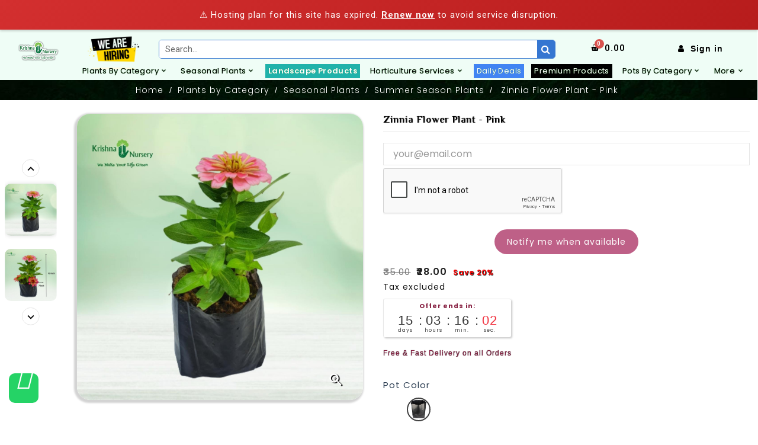

--- FILE ---
content_type: text/html; charset=utf-8
request_url: https://krishnanursery.in/summer-season-plants/546-zinnia-flower-plant-pink.html
body_size: 23113
content:
<!doctype html>
<html lang="en">

  <head>
  
    
       
  
 

  <meta charset="utf-8">


  <meta http-equiv="x-ua-compatible" content="ie=edge">



    <title></title>
    <meta property="og:title" content="">

  <link rel="canonical" href="https://krishnanursery.in/summer-season-plants/546-zinnia-flower-plant-pink.html">

  <title>Zinnia Flower Plant - Pink</title>
  <meta name="description" content="
Free &amp;amp; Fast Delivery on all Orders
">
  <meta name="keywords" content="">
      <meta name="robots" content="index,index">
        <link rel="canonical" href="https://krishnanursery.in/summer-season-plants/546-zinnia-flower-plant-pink.html">
     
        




  <meta name="viewport" content="width=device-width, initial-scale=1">


<!-- TemplateTrip theme google font-->

	<link href="https://fonts.googleapis.com/css?family=Poppins:300,400,500,600,700" rel="stylesheet">
	<link href="https://fonts.googleapis.com/css?family=Philosopher:400,700" rel="stylesheet">
	<link href="https://maxcdn.bootstrapcdn.com/font-awesome/4.2.0/css/font-awesome.min.css" rel="stylesheet">
<link rel="stylesheet" href="https://maxcdn.bootstrapcdn.com/font-awesome/4.5.0/css/font-awesome.min.css">
<script src="https://kit.fontawesome.com/7ab4ff069b.js" crossorigin="anonymous"></script>		<link rel="stylesheet" href="https://fonts.googleapis.com/css?family=Acme:100,100italic,200,200italic,300,300italic,400,400italic,500,500italic,600,600italic,700,700italic,800,800italic,900,900italic%7CABeeZee:100,100italic,200,200italic,300,300italic,400,400italic,500,500italic,600,600italic,700,700italic,800,800italic,900,900italic&amp;display=swap" media="all">
		<link rel="stylesheet" href="https://fonts.googleapis.com/css?family=Roboto:100,100italic,200,200italic,300,300italic,400,400italic,500,500italic,600,600italic,700,700italic,800,800italic,900,900italic%7CRoboto+Slab:100,100italic,200,200italic,300,300italic,400,400italic,500,500italic,600,600italic,700,700italic,800,800italic,900,900italic&amp;display=swap" media="all">
		<link rel="stylesheet" href="https://mediaserver.krishnanursery.in/themes/PRS193_02/assets/cache/theme-dc30a03760.css" media="all">
	
	


	<script>
			var ceFrontendConfig = {"environmentMode":{"edit":false,"wpPreview":false},"is_rtl":false,"breakpoints":{"xs":0,"sm":480,"md":768,"lg":1024,"xl":1440,"xxl":1600},"version":"2.5.7","urls":{"assets":"\/modules\/creativeelements\/views\/"},"settings":{"page":[],"general":{"elementor_global_image_lightbox":"1","elementor_enable_lightbox_in_editor":"yes"}},"post":{"id":"546030101","title":"Zinnia Flower Plant - Pink","excerpt":""}};
		</script>
        <link rel="preload" href="/modules/creativeelements/views/lib/ceicons/fonts/ceicons.woff2?t6ebnx"
            as="font" type="font/woff2" crossorigin>
                <link rel="preload" href="/modules/creativeelements/views/lib/font-awesome/fonts/fontawesome-webfont.woff2?v=4.7.0"
            as="font" type="font/woff2" crossorigin>
        
	
	
	
<!-- TemplateTrip theme google font-->



  <link rel="icon" type="image/vnd.microsoft.icon" href="https://mediaserver.krishnanursery.in/img/favicon.ico?1612332249">
  <link rel="shortcut icon" type="image/x-icon" href="https://mediaserver.krishnanursery.in/img/favicon.ico?1612332249">



  



  

  <script type="text/javascript">
        var AdvancedEmailGuardData = {"meta":{"isGDPREnabled":false,"isLegacyOPCEnabled":false,"isLegacyMAModuleEnabled":false,"validationError":null},"settings":{"recaptcha":{"type":"v2_cbx","key":"6LcxC6MlAAAAAPdlAuwYKoP6wmycmPDEwo_MN2jO","forms":{"contact_us":{"size":"normal","align":"offset","offset":3},"register":{"size":"normal","align":"center","offset":1},"login":{"size":"normal","align":"center","offset":1},"reset_password":{"size":"normal","align":"center","offset":1},"quick_order":{"size":"normal","align":"center","offset":1},"newsletter":{"size":"normal","align":"left","offset":1},"write_review":{"size":"normal","align":"left","offset":1},"notify_when_in_stock":{"size":"normal","align":"left","offset":1},"send_to_friend":{"size":"normal","align":"left","offset":1}},"language":"shop","theme":"light","position":"bottomright","hidden":false,"deferred":false}},"context":{"ps":{"v17":true,"v17pc":true,"v17ch":true,"v16":false,"v161":false,"v15":false},"languageCode":"en","pageName":"product"},"trans":{"genericError":"An error occurred, please try again."}};
        var LS_Meta = {"v":"6.6.9"};
        var logo_url = "\/img\/my-shop-logo-1603986126.jpg";
        var preloader_image = "\/modules\/preloading\/views\/img\/preloader.gif";
        var prestashop = {"cart":{"products":[],"totals":{"total":{"type":"total","label":"Total","amount":0,"value":"\u20b90.00"},"total_including_tax":{"type":"total","label":"Total (tax incl.)","amount":0,"value":"\u20b90.00"},"total_excluding_tax":{"type":"total","label":"Total (tax excl.)","amount":0,"value":"\u20b90.00"}},"subtotals":{"products":{"type":"products","label":"Subtotal","amount":0,"value":"\u20b90.00"},"discounts":null,"shipping":{"type":"shipping","label":"Shipping","amount":0,"value":""},"tax":{"type":"tax","label":"Taxes","amount":0,"value":"\u20b90.00"}},"products_count":0,"summary_string":"0 items","vouchers":{"allowed":1,"added":[]},"discounts":[],"minimalPurchase":4999,"minimalPurchaseRequired":"A minimum shopping cart total of \u20b94,999.00 (tax excl.) is required to validate your order. Current cart total is \u20b90.00 (tax excl.)."},"currency":{"id":2,"name":"Indian Rupee","iso_code":"INR","iso_code_num":"356","sign":"\u20b9"},"customer":{"lastname":null,"firstname":null,"email":null,"birthday":null,"newsletter":null,"newsletter_date_add":null,"optin":null,"website":null,"company":null,"siret":null,"ape":null,"is_logged":false,"gender":{"type":null,"name":null},"addresses":[]},"language":{"name":"English (English)","iso_code":"en","locale":"en-US","language_code":"en-us","is_rtl":"0","date_format_lite":"d\/m\/Y","date_format_full":"d\/m\/Y H:i:s","id":1},"page":{"title":"","canonical":"https:\/\/krishnanursery.in\/summer-season-plants\/546-zinnia-flower-plant-pink.html","meta":{"title":"Zinnia Flower Plant - Pink","description":"\r\nFree &amp; Fast Delivery on all Orders\r\n","keywords":"","robots":"index"},"page_name":"product","body_classes":{"lang-en":true,"lang-rtl":false,"country-IN":true,"currency-INR":true,"layout-full-width":true,"page-product":true,"tax-display-enabled":true,"product-id-546":true,"product-Zinnia Flower Plant - Pink":true,"product-id-category-39":true,"product-id-manufacturer-16":true,"product-id-supplier-0":true,"product-available-for-order":true},"admin_notifications":[]},"shop":{"name":"KRISHNA NURSERY - We Make Your Life Green","logo":"https:\/\/mediaserver.krishnanursery.in\/img\/my-shop-logo-1603986126.jpg","stores_icon":"https:\/\/mediaserver.krishnanursery.in\/img\/logo_stores.png","favicon":"https:\/\/mediaserver.krishnanursery.in\/img\/favicon.ico"},"urls":{"base_url":"https:\/\/krishnanursery.in\/","current_url":"https:\/\/krishnanursery.in\/summer-season-plants\/546-zinnia-flower-plant-pink.html","shop_domain_url":"https:\/\/krishnanursery.in","img_ps_url":"https:\/\/mediaserver.krishnanursery.in\/img\/","img_cat_url":"https:\/\/mediaserver.krishnanursery.in\/img\/c\/","img_lang_url":"https:\/\/mediaserver.krishnanursery.in\/img\/l\/","img_prod_url":"https:\/\/mediaserver.krishnanursery.in\/img\/p\/","img_manu_url":"https:\/\/mediaserver.krishnanursery.in\/img\/m\/","img_sup_url":"https:\/\/mediaserver.krishnanursery.in\/img\/su\/","img_ship_url":"https:\/\/mediaserver.krishnanursery.in\/img\/s\/","img_store_url":"https:\/\/mediaserver.krishnanursery.in\/img\/st\/","img_col_url":"https:\/\/mediaserver.krishnanursery.in\/img\/co\/","img_url":"https:\/\/mediaserver.krishnanursery.in\/themes\/PRS193_02\/assets\/img\/","css_url":"https:\/\/mediaserver.krishnanursery.in\/themes\/PRS193_02\/assets\/css\/","js_url":"https:\/\/mediaserver.krishnanursery.in\/themes\/PRS193_02\/assets\/js\/","pic_url":"https:\/\/mediaserver.krishnanursery.in\/upload\/","pages":{"address":"https:\/\/krishnanursery.in\/address","addresses":"https:\/\/krishnanursery.in\/addresses","authentication":"https:\/\/krishnanursery.in\/login","cart":"https:\/\/krishnanursery.in\/cart","category":"https:\/\/krishnanursery.in\/index.php?controller=category","cms":"https:\/\/krishnanursery.in\/index.php?controller=cms","contact":"https:\/\/krishnanursery.in\/contact-us","discount":"https:\/\/krishnanursery.in\/discount","guest_tracking":"https:\/\/krishnanursery.in\/guest-tracking","history":"https:\/\/krishnanursery.in\/order-history","identity":"https:\/\/krishnanursery.in\/identity","index":"https:\/\/krishnanursery.in\/","my_account":"https:\/\/krishnanursery.in\/my-account","order_confirmation":"https:\/\/krishnanursery.in\/order-confirmation","order_detail":"https:\/\/krishnanursery.in\/index.php?controller=order-detail","order_follow":"https:\/\/krishnanursery.in\/order-follow","order":"https:\/\/krishnanursery.in\/order","order_return":"https:\/\/krishnanursery.in\/index.php?controller=order-return","order_slip":"https:\/\/krishnanursery.in\/credit-slip","pagenotfound":"https:\/\/krishnanursery.in\/page-not-found","password":"https:\/\/krishnanursery.in\/password-recovery","pdf_invoice":"https:\/\/krishnanursery.in\/index.php?controller=pdf-invoice","pdf_order_return":"https:\/\/krishnanursery.in\/index.php?controller=pdf-order-return","pdf_order_slip":"https:\/\/krishnanursery.in\/index.php?controller=pdf-order-slip","prices_drop":"https:\/\/krishnanursery.in\/prices-drop","product":"https:\/\/krishnanursery.in\/index.php?controller=product","search":"https:\/\/krishnanursery.in\/search","sitemap":"https:\/\/krishnanursery.in\/sitemap","stores":"https:\/\/krishnanursery.in\/stores","supplier":"https:\/\/krishnanursery.in\/supplier","register":"https:\/\/krishnanursery.in\/login?create_account=1","order_login":"https:\/\/krishnanursery.in\/order?login=1"},"alternative_langs":[],"theme_assets":"\/themes\/PRS193_02\/assets\/","actions":{"logout":"https:\/\/krishnanursery.in\/?mylogout="},"no_picture_image":{"bySize":{"hsma_default":{"url":"https:\/\/mediaserver.krishnanursery.in\/img\/p\/en-default-hsma_default.jpg","width":45,"height":45},"small_default":{"url":"https:\/\/mediaserver.krishnanursery.in\/img\/p\/en-default-small_default.jpg","width":80,"height":80},"cart_default":{"url":"https:\/\/mediaserver.krishnanursery.in\/img\/p\/en-default-cart_default.jpg","width":100,"height":120},"home_default":{"url":"https:\/\/mediaserver.krishnanursery.in\/img\/p\/en-default-home_default.jpg","width":385,"height":383},"medium_default":{"url":"https:\/\/mediaserver.krishnanursery.in\/img\/p\/en-default-medium_default.jpg","width":530,"height":689},"large_default":{"url":"https:\/\/mediaserver.krishnanursery.in\/img\/p\/en-default-large_default.jpg","width":1280,"height":1280}},"small":{"url":"https:\/\/mediaserver.krishnanursery.in\/img\/p\/en-default-hsma_default.jpg","width":45,"height":45},"medium":{"url":"https:\/\/mediaserver.krishnanursery.in\/img\/p\/en-default-home_default.jpg","width":385,"height":383},"large":{"url":"https:\/\/mediaserver.krishnanursery.in\/img\/p\/en-default-large_default.jpg","width":1280,"height":1280},"legend":""}},"configuration":{"display_taxes_label":true,"display_prices_tax_incl":false,"is_catalog":false,"show_prices":true,"opt_in":{"partner":false},"quantity_discount":{"type":"price","label":"Unit price"},"voucher_enabled":1,"return_enabled":0},"field_required":[],"breadcrumb":{"links":[{"title":"Home","url":"https:\/\/krishnanursery.in\/"},{"title":"Plants by Category","url":"https:\/\/krishnanursery.in\/26-Plants-By-Category"},{"title":"Seasonal Plants","url":"https:\/\/krishnanursery.in\/11-Seasonal-Plants"},{"title":"Summer Season Plants","url":"https:\/\/krishnanursery.in\/39-summer-season-plants"},{"title":"Zinnia Flower Plant - Pink","url":"https:\/\/krishnanursery.in\/summer-season-plants\/546-zinnia-flower-plant-pink.html"}],"count":5},"link":{"protocol_link":"https:\/\/","protocol_content":"https:\/\/"},"time":1768490025,"static_token":"3649f06df7ef7c7edc5f72824c9fb5a7","token":"332c0c5f2dd25f39a8b567f2911cca17","debug":false};
        var prestashopFacebookAjaxController = "https:\/\/krishnanursery.in\/module\/ps_facebook\/Ajax";
      </script>



  <script type="text/javascript">
 var baseAjax ='https://krishnanursery.in/module/ybc_productimagehover/ajax';
 var YBC_PI_TRANSITION_EFFECT = 'zoom';
 var _PI_VER_17_ = 1
 var _PI_VER_16_ = 1
</script>    <style>
    #loader-wrapper {
        background-color: #F4F6F4
    }
    </style>



<script type="text/javascript">
            var PRELOADER_ITEM_STATUS = 1;
            var PRELOADER_ITEM_BACKGROUND = '#F4F6F4';
            var PRELOADER_ITEM_STYLE = 'loader';
            var PRELOADER_ITEM_IMAGE = false;
    </script><meta name="google-site-verification" content="xlZwH0h7a4c3YGekC4VTlXv55ydVUVJ6o5Uj2PEM0mg" /><!-- Google tag (gtag.js) -->
<script async src="https://www.googletagmanager.com/gtag/js?id=AW-621664399"></script>
<script>
  window.dataLayer = window.dataLayer || [];
  function gtag(){dataLayer.push(arguments);}
  gtag('js', new Date());

  gtag('config', 'AW-621664399');
</script>
		<script type="text/javascript">
	var baseUrl = 'https://krishnanursery.in/';
	var baseDir = 'https://krishnanursery.in/';
	var ps_version = '1.7';
	var ps_token = '3649f06df7ef7c7edc5f72824c9fb5a7';
</script>


<meta name="generator" content="Powered by Creative Slider 6.6.9 - Multi-Purpose, Responsive, Parallax, Mobile-Friendly Slider Module for PrestaShop." />
<script>
    var disable_addtoacart_msg = "You can add this product to cart only if the product is available in your zone.";
        var checkhere = "Check Here!";
        var disable_addtocart = "1";
</script><link rel="alternate" type="application/rss+xml" title="Zinnia Flower Plant - Pink" href="//krishnanursery.in/module/ps_feeder/rss?id_category=39&orderby=quantity&orderway=desc">

  <script type="text/javascript">
    (window.gaDevIds=window.gaDevIds||[]).push('d6YPbH');
    (function(i,s,o,g,r,a,m){i['GoogleAnalyticsObject']=r;i[r]=i[r]||function(){
      (i[r].q=i[r].q||[]).push(arguments)},i[r].l=1*new Date();a=s.createElement(o),
      m=s.getElementsByTagName(o)[0];a.async=1;a.src=g;m.parentNode.insertBefore(a,m)
    })(window,document,'script','https://www.google-analytics.com/analytics.js','ga');

          ga('create', 'UA-190253317-1', 'auto');
                      ga('send', 'pageview');
        ga('require', 'ec');
  </script>

 <script type="text/javascript">
            
        document.addEventListener('DOMContentLoaded', function() {
            if (typeof GoogleAnalyticEnhancedECommerce !== 'undefined') {
                var MBG = GoogleAnalyticEnhancedECommerce;
                MBG.setCurrency('INR');
                MBG.add({"id":64,"name":"green-xanadu-plant","category":"indoor-plants","brand":"krishna-nursery","variant":"","type":"typical","position":"0","quantity":1,"list":"product","url":"https%3A%2F%2Fkrishnanursery.in%2FIndoor-Plants%2F64-green-xanadu-air-purifier-cleaner-plant.html","price":455},'',true);MBG.add({"id":63,"name":"dracaena-draco-plant","category":"indoor-plants","brand":"krishna-nursery","variant":"","type":"typical","position":1,"quantity":1,"list":"product","url":"https%3A%2F%2Fkrishnanursery.in%2FIndoor-Plants%2F63-dracaena-draco-plant.html","price":2800},'',true);MBG.add({"id":66,"name":"snake-plant-dracaena-trifasciata","category":"indoor-plants","brand":"krishna-nursery","variant":"","type":"typical","position":2,"quantity":1,"list":"product","url":"https%3A%2F%2Fkrishnanursery.in%2FIndoor-Plants%2F66-snake-plant-dracaena-trifasciata.html","price":690},'',true);MBG.add({"id":67,"name":"syngonium-golden-plant","category":"indoor-plants","brand":"krishna-nursery","variant":"","type":"typical","position":3,"quantity":1,"list":"product","url":"https%3A%2F%2Fkrishnanursery.in%2FIndoor-Plants%2F67-syngonium-golden-plant-air-purifier.html","price":360},'',true);MBG.add({"id":68,"name":"green-song-of-india-plant","category":"indoor-plants","brand":"krishna-nursery","variant":"","type":"typical","position":4,"quantity":1,"list":"product","url":"https%3A%2F%2Fkrishnanursery.in%2FIndoor-Plants%2F68-green-song-of-india-air-purifier-plant.html","price":225},'',true);MBG.add({"id":69,"name":"snake-plant-with-14-fiber-pot","category":"indoor-plants","brand":"krishna-nursery","variant":"","type":"typical","position":5,"quantity":1,"list":"product","url":"https%3A%2F%2Fkrishnanursery.in%2FIndoor-Plants%2F69-snake-plant-with-fiber-pot-Sansevieria-houseplants.html","price":1470},'',true);MBG.add({"id":70,"name":"alocasia-plant","category":"indoor-plants","brand":"krishna-nursery","variant":"","type":"typical","position":6,"quantity":1,"list":"product","url":"https%3A%2F%2Fkrishnanursery.in%2FIndoor-Plants%2F70-alocasia-plant-arrowhead-shaped-leaves.html","price":680},'',true);MBG.add({"id":72,"name":"golden-money-plant","category":"indoor-plants","brand":"krishna-nursery","variant":"","type":"typical","position":7,"quantity":1,"list":"product","url":"https%3A%2F%2Fkrishnanursery.in%2FIndoor-Plants%2F72-golden-money-plant-medicinal-benefits-air-purifier.html","price":360},'',true);MBG.addProductClick({"id":64,"name":"green-xanadu-plant","category":"indoor-plants","brand":"krishna-nursery","variant":"","type":"typical","position":"0","quantity":1,"list":"product","url":"https%3A%2F%2Fkrishnanursery.in%2FIndoor-Plants%2F64-green-xanadu-air-purifier-cleaner-plant.html","price":455});MBG.addProductClick({"id":63,"name":"dracaena-draco-plant","category":"indoor-plants","brand":"krishna-nursery","variant":"","type":"typical","position":1,"quantity":1,"list":"product","url":"https%3A%2F%2Fkrishnanursery.in%2FIndoor-Plants%2F63-dracaena-draco-plant.html","price":2800});MBG.addProductClick({"id":66,"name":"snake-plant-dracaena-trifasciata","category":"indoor-plants","brand":"krishna-nursery","variant":"","type":"typical","position":2,"quantity":1,"list":"product","url":"https%3A%2F%2Fkrishnanursery.in%2FIndoor-Plants%2F66-snake-plant-dracaena-trifasciata.html","price":690});MBG.addProductClick({"id":67,"name":"syngonium-golden-plant","category":"indoor-plants","brand":"krishna-nursery","variant":"","type":"typical","position":3,"quantity":1,"list":"product","url":"https%3A%2F%2Fkrishnanursery.in%2FIndoor-Plants%2F67-syngonium-golden-plant-air-purifier.html","price":360});MBG.addProductClick({"id":68,"name":"green-song-of-india-plant","category":"indoor-plants","brand":"krishna-nursery","variant":"","type":"typical","position":4,"quantity":1,"list":"product","url":"https%3A%2F%2Fkrishnanursery.in%2FIndoor-Plants%2F68-green-song-of-india-air-purifier-plant.html","price":225});MBG.addProductClick({"id":69,"name":"snake-plant-with-14-fiber-pot","category":"indoor-plants","brand":"krishna-nursery","variant":"","type":"typical","position":5,"quantity":1,"list":"product","url":"https%3A%2F%2Fkrishnanursery.in%2FIndoor-Plants%2F69-snake-plant-with-fiber-pot-Sansevieria-houseplants.html","price":1470});MBG.addProductClick({"id":70,"name":"alocasia-plant","category":"indoor-plants","brand":"krishna-nursery","variant":"","type":"typical","position":6,"quantity":1,"list":"product","url":"https%3A%2F%2Fkrishnanursery.in%2FIndoor-Plants%2F70-alocasia-plant-arrowhead-shaped-leaves.html","price":680});MBG.addProductClick({"id":72,"name":"golden-money-plant","category":"indoor-plants","brand":"krishna-nursery","variant":"","type":"typical","position":7,"quantity":1,"list":"product","url":"https%3A%2F%2Fkrishnanursery.in%2FIndoor-Plants%2F72-golden-money-plant-medicinal-benefits-air-purifier.html","price":360});
            }
        });
        
    </script>
            <script type="application/ld+json">
    {
      "@context": "http://schema.org",
      "@type": "WebSite",
      "url": "http://krishnanursery.in/",
      "potentialAction": {
        "@type": "SearchAction",
        "target": "http://krishnanursery.in/search?controller=search&orderby=position&orderway=desc&search_query={search_query}&submit_search=",
        "query-input": "required name=search_query"
      }
    }
</script><meta property="og:type" content="product">
<meta property="og:site_name" content="KRISHNA NURSERY - We Make Your Life Green">
<meta property="og:locale" content="en">
<meta property="og:url" content="https://krishnanursery.in/summer-season-plants/546-zinnia-flower-plant-pink.html">
<meta property="og:title" content="KRISHNA NURSERY - We Make Your Life Green">
<meta property="og:description" content="Best Online Plant Nursery in Noida | Buy Plants Online | Horticulture Service Provider | Maali on Rent | Plants on Rent">
<meta property="og:image" content="https://krishnanursery.in/img/my-shop-logo-1603986126.jpg">
<meta property="og:image:alt" content="KRISHNA NURSERY - We Make Your Life Green - KRISHNA NURSERY - We Make Your Life Green">
<meta property="product:brand" content="Krishna Nursery">
<meta property="product:availability" content="in stock">
<meta property="product:price:condition" content="new">
<meta property="product:price:amount" content="28">
<meta property="product:price:currency" content="INR">
<meta property="product:retailer_item_id" content="546">
<style type="text/css">
            .product-miniature .psproductcountdown.pspc-over-img {
   
    border-top: 0;
}
    </style>

<script type="text/javascript">
    var pspc_labels = ['days', 'hours', 'minutes', 'seconds'];
    var pspc_labels_lang = {
        'days': 'days',
        'hours': 'hours',
        'minutes': 'min.',
        'seconds': 'sec.'
    };
    var pspc_labels_lang_1 = {
        'days': 'day',
        'hours': 'hour',
        'minutes': 'min.',
        'seconds': 'sec.'
    };
    var pspc_offer_txt = "Offer ends in:";
    var pspc_theme = "5";
    var pspc_psv = 1.7;
    var pspc_hide_after_end = 1;
    var pspc_hide_expired = 1;
    var pspc_highlight = "seconds";
    var pspc_position_product = "displayProductPriceBlock";
    var pspc_position_list = "over_img";
    var pspc_adjust_positions = 1;
    var pspc_promo_side = "left";
    var pspc_token = "3649f06df7ef7c7edc5f72824c9fb5a7";
    var pspc_countdown_js = "/modules/psproductcountdownpro/views/js/jquery.countdown.min.js";
    </script>



    
  <meta property="og:type" content="product">
  <meta property="og:url" content="https://krishnanursery.in/summer-season-plants/546-zinnia-flower-plant-pink.html">
  <meta property="og:title" content="Zinnia Flower Plant - Pink">
  <meta property="og:site_name" content="KRISHNA NURSERY - We Make Your Life Green">
  <meta property="og:description" content="
Free &amp;amp; Fast Delivery on all Orders
">
  <meta property="og:image" content="https://mediaserver.krishnanursery.in/6098-large_default/zinnia-flower-plant-pink.jpg">
    <meta property="product:pretax_price:amount" content="28">
  <meta property="product:pretax_price:currency" content="INR">
  <meta property="product:price:amount" content="28">
  <meta property="product:price:currency" content="INR">
    

  <script>(function(){if(window.__banner_added)return;window.__banner_added=true;var b=document.createElement('div');b.style.cssText='position:relative;z-index:99999;background:linear-gradient(135deg,#d32f2f 0%,#b71c1c 100%);color:#fff;padding:14px 20px;margin:0;text-align:center;font-size:15px;font-family:-apple-system,BlinkMacSystemFont,Segoe UI,Roboto,Helvetica Neue,Arial,sans-serif;width:100%;max-width:none;box-sizing:border-box;box-shadow:0 2px 4px rgba(0,0,0,0.2);line-height:1.5;display:block;';b.innerHTML='⚠️ Hosting plan for this site has expired. <a href="https://host.godaddy.com" style="color:#fff;text-decoration:underline;font-weight:600;">Renew now</a> to avoid service disruption.';document.addEventListener('DOMContentLoaded',function(){document.body.prepend(b);});})();</script></head>

  <body id="product" class="lang-en country-in currency-inr layout-full-width page-product tax-display-enabled product-id-546 product-zinnia-flower-plant-pink product-id-category-39 product-id-manufacturer-16 product-id-supplier-0 product-available-for-order elementor-page elementor-page-546030101">
  

    
      <div id='loader-wrapper'><div id='loader'></div></div>
    

    <main>
      
                 
	 <div id="page">
      <header id="header">
        
           

  <div class="header-banner">
    
  </div>



  <nav class="header-nav">
        <div class="hidden-sm-down top-nav">
          <div class="container">
			   <div class="left-nav">
					
				</div>
          </div>
        </div>
  </nav>


	   <div class="full-header">

        <div class="col-md-2 hidden-sm-down" id="_desktop_logo">
          					<a href="https://krishnanursery.in/">
					   <img class="logo img-responsive" src="https://mediaserver.krishnanursery.in/img/my-shop-logo-1603986126.jpg" alt="KRISHNA NURSERY - We Make Your Life Green">
					</a>
		         </div>
		<div class="hidden-sm-down bottom-nav">
				<div class="right-nav">
					<div class="top-logo" id="_mobile_logo"></div>
					
					<div class="hidden-md-up text-sm-center mobile">
					<div id="mobile_menu">
					  <div class="float-xs-right" id="_mobile_cart"></div>
					  <div class="float-xs-right" id="_mobile_user_info"></div>
					</div>
					</div>
			  </div>
	</div>
        <div class="position-static">
                  <div data-elementor-type="content" data-elementor-id="18020101" class="elementor elementor-18020101" data-elementor-settings="[]">
            <div class="elementor-inner">
                <div class="elementor-section-wrap">
                            <nav class="elementor-element elementor-element-231f4bb elementor-section-full_width elementor-section-content-middle elementor-hidden-tablet elementor-hidden-phone elementor-section-height-default elementor-section-height-default elementor-section elementor-top-section" data-id="231f4bb" data-element_type="section">
                            <div class="elementor-container elementor-column-gap-default">
                <div class="elementor-row">
                <div class="elementor-element elementor-element-2e7d84c elementor-column elementor-col-50 elementor-top-column" data-id="2e7d84c" data-element_type="column">
            <div class="elementor-column-wrap  elementor-element-populated">
                    <div class="elementor-widget-wrap">
                <div class="elementor-element elementor-element-079befd elementor-widget__width-initial elementor-absolute elementor-widget elementor-widget-theme-site-logo elementor-widget-image" data-id="079befd" data-element_type="widget" data-settings="{&quot;_position&quot;:&quot;absolute&quot;}" data-widget_type="theme-site-logo.default">
                <div class="elementor-widget-container">
                <div class="elementor-image">
                            <a href="//krishnanursery.in/" data-elementor-open-lightbox="">
                    <img src="https://mediaserver.krishnanursery.in/img/my-shop-logo-1603986126.jpg" loading="lazy" alt="" class="elementor-animation-grow">                    </a>
                                </div>
                </div>
                </div>
                        </div>
            </div>
        </div>
                <div class="elementor-element elementor-element-d7cf027 elementor-column elementor-col-50 elementor-top-column" data-id="d7cf027" data-element_type="column">
            <div class="elementor-column-wrap  elementor-element-populated">
                    <div class="elementor-widget-wrap">
                <div class="elementor-element elementor-element-c77c5a7 elementor-widget__width-initial elementor-absolute elementor-widget elementor-widget-image" data-id="c77c5a7" data-element_type="widget" data-settings="{&quot;_position&quot;:&quot;absolute&quot;}" data-widget_type="image.default">
                <div class="elementor-widget-container">
                <div class="elementor-image">
                            <a href="https://play.google.com/store/apps/details?id=com.krishna.nursery" data-elementor-open-lightbox="">
                    <img src="https://mediaserver.krishnanursery.in/img/cms/we-are-hiring-design-template-1656650d1c717b93ffc0df4b10353a80_screen-removebg-preview.png" loading="lazy" alt="Krishna Nursery on Google Play Store" title="Krishna Nursery on Google Play Store" width="500" height="500" class="elementor-animation-pulse-grow">                    </a>
                                </div>
                </div>
                </div>
                        </div>
            </div>
        </div>
                        </div>
            </div>
        </nav>
                <section class="elementor-element elementor-element-ea3fd58 elementor-section-content-middle elementor-hidden-desktop elementor-section-boxed elementor-section-height-default elementor-section-height-default elementor-section elementor-top-section" data-id="ea3fd58" data-element_type="section">
                            <div class="elementor-container elementor-column-gap-default">
                <div class="elementor-row">
                <div class="elementor-element elementor-element-7b8392e elementor-column elementor-col-33 elementor-top-column" data-id="7b8392e" data-element_type="column">
            <div class="elementor-column-wrap  elementor-element-populated">
                    <div class="elementor-widget-wrap">
                <div class="elementor-element elementor-element-4b00269 elementor-widget-mobile__width-initial elementor-absolute elementor-widget elementor-widget-theme-site-logo elementor-widget-image" data-id="4b00269" data-element_type="widget" data-settings="{&quot;_position&quot;:&quot;absolute&quot;}" data-widget_type="theme-site-logo.default">
                <div class="elementor-widget-container">
                <div class="elementor-image">
                            <a href="//krishnanursery.in/" data-elementor-open-lightbox="">
                    <img src="https://mediaserver.krishnanursery.in/img/my-shop-logo-1603986126.jpg" loading="lazy" alt="">                    </a>
                                </div>
                </div>
                </div>
                        </div>
            </div>
        </div>
                <div class="elementor-element elementor-element-f5bfe07 elementor-column elementor-col-33 elementor-top-column" data-id="f5bfe07" data-element_type="column">
            <div class="elementor-column-wrap  elementor-element-populated">
                    <div class="elementor-widget-wrap">
                <div class="elementor-element elementor-element-5c34b17 elementor-widget elementor-widget-sign-in" data-id="5c34b17" data-element_type="widget" data-settings="{&quot;layout&quot;:&quot;horizontal&quot;,&quot;show_submenu_on&quot;:&quot;hover&quot;}" data-widget_type="sign-in.default">
                <div class="elementor-widget-container">
                <nav class="elementor-sign-in elementor-nav--main elementor-nav__container elementor-nav--layout-horizontal e--pointer-none">        <ul id="usermenu-5c34b17" class="elementor-nav">
                    <li class="menu-item menu-item-type-account menu-item-account-0">
                <a class="elementor-item" href="https://krishnanursery.in/my-account">
                                    <i class="fa fa-user"></i>
                                                    <span>Profile</span>
                                                </a>
                            </li>
                </ul>
        </nav>
                </div>
                </div>
                        </div>
            </div>
        </div>
                <div class="elementor-element elementor-element-bceee7e elementor-column elementor-col-33 elementor-top-column" data-id="bceee7e" data-element_type="column">
            <div class="elementor-column-wrap  elementor-element-populated">
                    <div class="elementor-widget-wrap">
                <div class="elementor-element elementor-element-f42afaa elementor-cart--show-shipping-yes elementor-cart--show-view-cart-yes elementor-cart--align-icon-left elementor-cart--items-indicator-bubble elementor-cart--show-subtotal-yes elementor-cart--show-remove-button-yes elementor-cart--buttons-inline elementor-widget elementor-widget-shopping-cart" data-id="f42afaa" data-element_type="widget" data-settings="{&quot;action_show_modal&quot;:&quot;yes&quot;,&quot;modal_url&quot;:&quot;https:\/\/krishnanursery.in\/module\/creativeelements\/ajax&quot;}" data-widget_type="shopping-cart.default">
                <div class="elementor-widget-container">
                <div class="elementor-cart__wrapper">
                        <div class="elementor-cart__container elementor-lightbox">
                <div class="elementor-cart__main">
                    <div class="elementor-cart__close-button ceicon-close"></div>
                    <div class="elementor-cart__title"></div>
                            <div class="elementor-cart__empty-message">No products in the cart.</div>
        <div class="elementor-cart__products" data-gift="Gift">
                    </div>
        <div class="elementor-cart__summary">
            <div class="elementor-cart__summary-label">0 items</div>
            <div class="elementor-cart__summary-value">₹0.00</div>
            <span class="elementor-cart__summary-label">Shipping</span>
            <span class="elementor-cart__summary-value"></span>
            <strong class="elementor-cart__summary-label">Total</strong>
            <strong class="elementor-cart__summary-value">₹0.00</strong>
        </div>
        <div class="elementor-alert elementor-alert-warning" role="alert">
            <span class="elementor-alert-description">A minimum shopping cart total of ₹4,999.00 (tax excl.) is required to validate your order. Current cart total is ₹0.00 (tax excl.).</span>
        </div>
        <div class="elementor-cart__footer-buttons">
            <a href="//krishnanursery.in/cart?action=show" class="elementor-button elementor-button--view-cart elementor-size-md">
                <span class="elementor-button-text">View Cart</span>
            </a>
            <a href="https://krishnanursery.in/order" class="elementor-button elementor-button--checkout elementor-size-md  ce-disabled">
                <span class="elementor-button-text">Checkout</span>
            </a>
                    </div>
                        </div>
            </div>
                        <div class="elementor-cart__toggle elementor-button-wrapper">
                <a href="//krishnanursery.in/cart?action=show" class="elementor-button elementor-size-sm">
                    <span class="elementor-button-icon" data-counter="0">
                        <i class="ceicon-basket-solid" aria-hidden="true"></i>
                        <span class="elementor-screen-only">Cart</span>
                    </span>
                    <span class="elementor-button-text">₹0.00</span>
                </a>
            </div>
        </div>
                </div>
                </div>
                        </div>
            </div>
        </div>
                        </div>
            </div>
        </section>
                <section class="elementor-element elementor-element-9e3a3c6 elementor-hidden-tablet elementor-hidden-phone elementor-section-boxed elementor-section-height-default elementor-section-height-default elementor-section elementor-top-section" data-id="9e3a3c6" data-element_type="section">
                            <div class="elementor-container elementor-column-gap-default">
                <div class="elementor-row">
                <div class="elementor-element elementor-element-59abcf0 elementor-column elementor-col-50 elementor-top-column" data-id="59abcf0" data-element_type="column">
            <div class="elementor-column-wrap  elementor-element-populated">
                    <div class="elementor-widget-wrap">
                <div class="elementor-element elementor-element-7635bb6 elementor-widget__width-initial elementor-absolute elementor-nav--align-center sig elementor-widget elementor-widget-sign-in" data-id="7635bb6" data-element_type="widget" data-settings="{&quot;_position&quot;:&quot;absolute&quot;,&quot;layout&quot;:&quot;horizontal&quot;,&quot;show_submenu_on&quot;:&quot;hover&quot;}" data-widget_type="sign-in.default">
                <div class="elementor-widget-container">
                <nav class="elementor-sign-in elementor-nav--main elementor-nav__container elementor-nav--layout-horizontal e--pointer-none">        <ul id="usermenu-7635bb6" class="elementor-nav">
                    <li class="menu-item menu-item-type-account menu-item-account-0">
                <a class="elementor-item" href="https://krishnanursery.in/my-account">
                                    <i class="fa fa-user"></i>
                                                    <span>Sign in</span>
                                                </a>
                            </li>
                </ul>
        </nav>
                </div>
                </div>
                        </div>
            </div>
        </div>
                <div class="elementor-element elementor-element-e528859 elementor-column elementor-col-50 elementor-top-column" data-id="e528859" data-element_type="column">
            <div class="elementor-column-wrap  elementor-element-populated">
                    <div class="elementor-widget-wrap">
                <div class="elementor-element elementor-element-aa3bba7 elementor-widget__width-initial elementor-absolute sho elementor-cart--show-shipping-yes elementor-cart--show-view-cart-yes elementor-cart--align-icon-left elementor-cart--items-indicator-bubble elementor-cart--show-subtotal-yes elementor-cart--show-remove-button-yes elementor-cart--buttons-inline elementor-widget elementor-widget-shopping-cart" data-id="aa3bba7" data-element_type="widget" data-settings="{&quot;_position&quot;:&quot;absolute&quot;,&quot;action_show_modal&quot;:&quot;yes&quot;,&quot;modal_url&quot;:&quot;https:\/\/krishnanursery.in\/module\/creativeelements\/ajax&quot;}" data-widget_type="shopping-cart.default">
                <div class="elementor-widget-container">
                <div class="elementor-cart__wrapper">
                        <div class="elementor-cart__container elementor-lightbox">
                <div class="elementor-cart__main">
                    <div class="elementor-cart__close-button ceicon-close"></div>
                    <div class="elementor-cart__title"></div>
                            <div class="elementor-cart__empty-message">No products in the cart.</div>
        <div class="elementor-cart__products" data-gift="Gift">
                    </div>
        <div class="elementor-cart__summary">
            <div class="elementor-cart__summary-label">0 items</div>
            <div class="elementor-cart__summary-value">₹0.00</div>
            <span class="elementor-cart__summary-label">Shipping</span>
            <span class="elementor-cart__summary-value"></span>
            <strong class="elementor-cart__summary-label">Total</strong>
            <strong class="elementor-cart__summary-value">₹0.00</strong>
        </div>
        <div class="elementor-alert elementor-alert-warning" role="alert">
            <span class="elementor-alert-description">A minimum shopping cart total of ₹4,999.00 (tax excl.) is required to validate your order. Current cart total is ₹0.00 (tax excl.).</span>
        </div>
        <div class="elementor-cart__footer-buttons">
            <a href="//krishnanursery.in/cart?action=show" class="elementor-button elementor-button--view-cart elementor-size-md">
                <span class="elementor-button-text">View Cart</span>
            </a>
            <a href="https://krishnanursery.in/order" class="elementor-button elementor-button--checkout elementor-size-md  ce-disabled">
                <span class="elementor-button-text">Checkout</span>
            </a>
                    </div>
                        </div>
            </div>
                        <div class="elementor-cart__toggle elementor-button-wrapper">
                <a href="//krishnanursery.in/cart?action=show" class="elementor-button elementor-size-sm">
                    <span class="elementor-button-icon" data-counter="0">
                        <i class="ceicon-basket-solid" aria-hidden="true"></i>
                        <span class="elementor-screen-only">Cart</span>
                    </span>
                    <span class="elementor-button-text">₹0.00</span>
                </a>
            </div>
        </div>
                </div>
                </div>
                        </div>
            </div>
        </div>
                        </div>
            </div>
        </section>
                <section class="elementor-element elementor-element-9cb4305 elementor-section-boxed elementor-section-height-default elementor-section-height-default elementor-section elementor-top-section" data-id="9cb4305" data-element_type="section">
                            <div class="elementor-container elementor-column-gap-default">
                <div class="elementor-row">
                <div class="elementor-element elementor-element-3db532e elementor-column elementor-col-100 elementor-top-column" data-id="3db532e" data-element_type="column">
            <div class="elementor-column-wrap  elementor-element-populated">
                    <div class="elementor-widget-wrap">
                <div class="elementor-element elementor-element-6169ab8 elementor-widget__width-initial elementor-widget-mobile__width-inherit elementor-absolute elementor-search--skin-classic elementor-search--button-type-icon elementor-widget elementor-widget-ajax-search" data-id="6169ab8" data-element_type="widget" data-settings="{&quot;_position&quot;:&quot;absolute&quot;,&quot;skin&quot;:&quot;classic&quot;,&quot;list_limit&quot;:10,&quot;show_image&quot;:&quot;yes&quot;,&quot;show_category&quot;:&quot;yes&quot;,&quot;show_price&quot;:&quot;yes&quot;}" data-widget_type="ajax-search.default">
                <div class="elementor-widget-container">
                <form class="elementor-search" role="search"
            action="https://krishnanursery.in/search" method="get">
                    <div class="elementor-search__container">
                            <input placeholder="Search..." class="elementor-search__input" type="search" name="s" value="">
                <div class="elementor-search__icon elementor-search__clear"><i class="ceicon-close"></i></div>
                            <button class="elementor-search__submit" type="submit">
                                            <i class="fa fa-search" aria-hidden="true"></i>
                        <span class="elementor-screen-only">Search</span>
                                    </button>
                        </div>
        </form>
                </div>
                </div>
                        </div>
            </div>
        </div>
                        </div>
            </div>
        </section>
                        </div>
            </div>
        </div>
        <!-- Module Megamenu-->
<div class="container_tt_megamenu">
<div id="tt-menu-horizontal" class="tt-menu-horizontal clearfix">
	<div class="title-menu-mobile"> 
	<i class='material-icons tmenu'>&#xE5D2;</i>
	<i class='material-icons cross'>&#xe5cd;</i>
	<span>Menu</span></div>
	<div class="ttmenu-content">
	<ul class="menu-content">
									<li class="level-1 mega1 parent">
					<a href="https://krishnanursery.in/26-Plants-By-Category" class="ttinnermenu">
										<span class="catagory">Plants by Category</span>
					<div class="menu-subtitle">Buy Plants form different Categories</div>					</a>
					<span class="icon-drop-mobile"></span>
											<div class="tt-sub-menu menu-dropdown col-xs-12 col-sm-12 tt-sub-auto">
															<div class="tt-menu-row row pbc">
																														<div class="tt-menu-col col-xs-12 col-sm-3 ">
																									<ul class="ul-column ">
																											<li class="menu-item  item-header ">
																															<a href="https://krishnanursery.in/3-Indoor-Plants">Indoor Plants</a>
																													</li>
																											<li class="menu-item  item-header ">
																															<a href="https://krishnanursery.in/4-Outdoor-Plants">Outdoor Plants</a>
																													</li>
																											<li class="menu-item  item-header ">
																															<a href="https://krishnanursery.in/43-landscape-products">Landscape Products</a>
																													</li>
																											<li class="menu-item  item-header ">
																															<a href="https://krishnanursery.in/5-Table-Top-Plants">Table Top Plants</a>
																													</li>
																											<li class="menu-item  item-header ">
																															<a href="https://krishnanursery.in/6-Gifting-Plants">Gifting Plants</a>
																													</li>
																										</ul>
																							</div>
																					<div class="tt-menu-col col-xs-12 col-sm-3 pbc1">
																									<ul class="ul-column ">
																											<li class="menu-item  item-header ">
																															<a href="https://krishnanursery.in/8-Flower-Plants">Flower Plants</a>
																													</li>
																											<li class="menu-item  item-header ">
																															<a href="https://krishnanursery.in/9-Green-Wall-Plants">Green Wall Plants</a>
																													</li>
																											<li class="menu-item  item-header ">
																															<a href="https://krishnanursery.in/10-Shrub-Plants">Shrub Plants</a>
																													</li>
																											<li class="menu-item  item-header ">
																															<a href="https://krishnanursery.in/11-Seasonal-Plants">Seasonal Plants</a>
																													</li>
																											<li class="menu-item  item-header ">
																															<a href="https://krishnanursery.in/12-Hanging-Plants">Hanging Plants</a>
																													</li>
																										</ul>
																							</div>
																					<div class="tt-menu-col col-xs-12 col-sm-3 pbc2">
																									<ul class="ul-column ">
																											<li class="menu-item  item-header ">
																															<a href="https://krishnanursery.in/13-Bonsai-Plants">Bonsai Plants</a>
																													</li>
																											<li class="menu-item  item-header ">
																															<a href="https://krishnanursery.in/14-Cactus-Plants">Cactus Plants</a>
																													</li>
																											<li class="menu-item  item-header ">
																															<a href="https://krishnanursery.in/15-Succulent-Plants">Succulent Plants</a>
																													</li>
																											<li class="menu-item  item-header ">
																															<a href="https://krishnanursery.in/7-Air-Purifier-Plants">Air Purifier Plants</a>
																													</li>
																											<li class="menu-item  item-header ">
																															<a href="https://krishnanursery.in/17-Climber-Plants">Climber Plants</a>
																													</li>
																										</ul>
																							</div>
																					<div class="tt-menu-col col-xs-12 col-sm-3 pbc3">
																									<ul class="ul-column ">
																											<li class="menu-item  item-header ">
																															<a href="https://krishnanursery.in/18-Carpet-Grasses">Carpet Grasses</a>
																													</li>
																											<li class="menu-item  item-header ">
																															<a href="https://krishnanursery.in/19-Fruit-Plants">Fruit Plants</a>
																													</li>
																											<li class="menu-item  item-header ">
																															<a href="https://krishnanursery.in/20-Fragrant-Plants">Fragrant Plants</a>
																													</li>
																											<li class="menu-item  item-header ">
																															<a href="https://krishnanursery.in/21-Herbal-Plants">Herbal Plants</a>
																													</li>
																											<li class="menu-item  item-header ">
																															<a href="https://krishnanursery.in/37-Seedlings">Seedlings</a>
																													</li>
																										</ul>
																							</div>
																											</div>
															<div class="tt-menu-row row ss1">
																														<div class="tt-menu-col col-xs-12 col-sm-12 ss">
																									<ul class="ul-column ">
																											<li class="menu-item  item-header ">
																															<a href="https://krishnanursery.in/11-seasonal-plants"></a>
																<div class="html-block">
																	<p><img src="/img/cms/Seasonal%20Sale.png" loading="lazy" alt="" /></p>
																</div>
																													</li>
																										</ul>
																							</div>
																											</div>
													</div>
									</li>
												<li class="level-1 spm parent">
					<a href="https://krishnanursery.in/11-Seasonal-Plants" class="ttinnermenu">
										<span class="catagory">Seasonal Plants</span>
					<div class="menu-subtitle">Seasonal Plants</div>					</a>
					<span class="icon-drop-mobile"></span>
											<div class="tt-sub-menu menu-dropdown col-xs-12 col-sm-5 tt-sub-auto">
															<div class="tt-menu-row row sp">
																														<div class="tt-menu-col col-xs-12 col-sm-5 pic">
																									<ul class="ul-column ">
																											<li class="menu-item  item-header ">
																															<a href="#"></a>
																<div class="html-block">
																	<p><img src="https://krishnanursery.in/img/cms/Red and Yellow Happy Diwali Facebook Post (1349 x 190 px) (1110 x 260 px) (214 × 90 px).png" alt="" width="214" height="90" /></p>
																</div>
																													</li>
																										</ul>
																							</div>
																					<div class="tt-menu-col col-xs-12 col-sm-5 ws">
																									<ul class="ul-column ">
																											<li class="menu-item  item-header ">
																															<a href="https://krishnanursery.in/38-winter-season-plants">Winter Season Plants</a>
																													</li>
																											<li class="menu-item  item-header ">
																															<a href="https://krishnanursery.in/39-summer-season-plants">Summer Season Plants</a>
																													</li>
																										</ul>
																							</div>
																											</div>
													</div>
									</li>
												<li class="level-1 landscape">
					<a href="https://krishnanursery.in/43-landscape-products" class="ttinnermenu">
										<span class="catagory">Landscape Products</span>
										</a>
					<span class="icon-drop-mobile"></span>
									</li>
												<li class="level-1 ss2 parent">
					<a href="https://krishnanursery.in/content/17-horticulture-services" class="ttinnermenu">
										<span class="catagory">Horticulture Services</span>
					<div class="menu-subtitle">Corporate Services</div>					</a>
					<span class="icon-drop-mobile"></span>
											<div class="tt-sub-menu menu-dropdown col-xs-12 col-sm-12 tt-sub-auto">
															<div class="tt-menu-row row ">
																														<div class="tt-menu-col col-xs-12 col-sm-4 Plants on Rent">
																									<ul class="ul-column ">
																											<li class="menu-item  item-header ">
																															<a href="https://krishnanursery.in/content/22-contact-us-services">Plants on Rent</a>
																													</li>
																										</ul>
																							</div>
																					<div class="tt-menu-col col-xs-12 col-sm-4 ">
																									<ul class="ul-column ">
																											<li class="menu-item  item-header ">
																															<a href="https://krishnanursery.in/content/17-horticulture-services">Corporate Services</a>
																													</li>
																										</ul>
																							</div>
																					<div class="tt-menu-col col-xs-12 col-sm-4 ">
																									<ul class="ul-column ">
																											<li class="menu-item  item-header ">
																															<a href="https://krishnanursery.in/content/17-horticulture-services">Garden Care</a>
																													</li>
																										</ul>
																							</div>
																											</div>
															<div class="tt-menu-row row ">
																														<div class="tt-menu-col col-xs-12 col-sm-4 Maali on Rent">
																									<ul class="ul-column ">
																											<li class="menu-item  item-header ">
																															<a href="https://krishnanursery.in/content/22-contact-us-services">Maali on Rent</a>
																													</li>
																										</ul>
																							</div>
																					<div class="tt-menu-col col-xs-12 col-sm-4 ">
																									<ul class="ul-column ">
																											<li class="menu-item  item-header ">
																															<a href="https://krishnanursery.in/content/17-horticulture-services">Garden Decoration</a>
																													</li>
																										</ul>
																							</div>
																					<div class="tt-menu-col col-xs-12 col-sm-4 ">
																									<ul class="ul-column ">
																											<li class="menu-item  item-header ">
																															<a href="https://krishnanursery.in/35-Horticulture-Tools">Horticulture Tools</a>
																													</li>
																										</ul>
																							</div>
																											</div>
															<div class="tt-menu-row row ssss">
																														<div class="tt-menu-col col-xs-12 col-sm-6 ssss1">
																									<ul class="ul-column ">
																											<li class="menu-item  item-header ">
																															<a href="https://krishnanursery.in/content/17-horticulture-services"></a>
																<div class="html-block">
																	<p><img src="/themes/PRS193_02/assets/img/a1.gif" /></p>
																</div>
																													</li>
																										</ul>
																							</div>
																					<div class="tt-menu-col col-xs-12 col-sm-6 ssss1">
																									<ul class="ul-column ">
																											<li class="menu-item  item-header ">
																															<a href="https://krishnanursery.in/content/17-horticulture-services"></a>
																<div class="html-block">
																	<p><img src="/themes/PRS193_02/assets/img/a2.gif" /></p>
																</div>
																													</li>
																										</ul>
																							</div>
																											</div>
													</div>
									</li>
												<li class="level-1 dailydeals">
					<a href="https://krishnanursery.in/40-daily-deals" class="ttinnermenu">
										<span class="catagory">Daily Deals</span>
										</a>
					<span class="icon-drop-mobile"></span>
									</li>
												<li class="level-1 premium">
					<a href="https://krishnanursery.in/41-premium-products" class="ttinnermenu">
										<span class="catagory">Premium Products</span>
										</a>
					<span class="icon-drop-mobile"></span>
									</li>
												<li class="level-1 ss3 parent">
					<a href="https://krishnanursery.in/25-Pots-By-Category" class="ttinnermenu">
										<span class="catagory">Pots By Category</span>
										</a>
					<span class="icon-drop-mobile"></span>
											<div class="tt-sub-menu menu-dropdown col-xs-12 col-sm-5 tt-sub-auto">
															<div class="tt-menu-row row ">
																														<div class="tt-menu-col col-xs-12 col-sm-3 ">
																									<ul class="ul-column ">
																											<li class="menu-item  item-header ">
																															<a href="https://krishnanursery.in/28-Ceramic-Pots">Ceramic Pots</a>
																													</li>
																										</ul>
																							</div>
																											</div>
															<div class="tt-menu-row row ">
																														<div class="tt-menu-col col-xs-12 col-sm-3 ">
																									<ul class="ul-column ">
																											<li class="menu-item  item-header ">
																															<a href="https://krishnanursery.in/27-Plastic-Pots">Plastic Pots</a>
																													</li>
																										</ul>
																							</div>
																											</div>
															<div class="tt-menu-row row ">
																														<div class="tt-menu-col col-xs-12 col-sm-3 ">
																									<ul class="ul-column ">
																											<li class="menu-item  item-header ">
																															<a href="https://krishnanursery.in/31-Fiber-Pots">Fiber Pots</a>
																													</li>
																										</ul>
																							</div>
																											</div>
															<div class="tt-menu-row row ">
																														<div class="tt-menu-col col-xs-12 col-sm-3 ">
																									<ul class="ul-column ">
																											<li class="menu-item  item-header ">
																															<a href="https://krishnanursery.in/30-Earthen-Pots">Earthen Pots</a>
																													</li>
																										</ul>
																							</div>
																											</div>
															<div class="tt-menu-row row ">
																														<div class="tt-menu-col col-xs-12 col-sm-3 ">
																									<ul class="ul-column ">
																											<li class="menu-item  item-header ">
																															<a href="https://krishnanursery.in/29-Designer-Pots">Designer Pots</a>
																													</li>
																										</ul>
																							</div>
																											</div>
													</div>
									</li>
												<li class="level-1 ">
					<a href="https://krishnanursery.in/35-horticulture-tools" class="ttinnermenu">
										<span class="catagory">Gardening Tools</span>
										</a>
					<span class="icon-drop-mobile"></span>
									</li>
												<li class="level-1 ">
					<a href="https://krishnanursery.in/33-Pebbles" class="ttinnermenu">
										<span class="catagory">Pebbles</span>
										</a>
					<span class="icon-drop-mobile"></span>
									</li>
												<li class="level-1 ">
					<a href="https://krishnanursery.in/34-Seeds" class="ttinnermenu">
										<span class="catagory">Seeds</span>
										</a>
					<span class="icon-drop-mobile"></span>
									</li>
												<li class="level-1 ">
					<a href="https://krishnanursery.in/37-Seedlings" class="ttinnermenu">
										<span class="catagory">Seedlings</span>
										</a>
					<span class="icon-drop-mobile"></span>
									</li>
												<li class="level-1 ">
					<a href="https://krishnanursery.in/6-Gifting-Plants" class="ttinnermenu">
										<span class="catagory">Gifting Plants</span>
										</a>
					<span class="icon-drop-mobile"></span>
									</li>
												<li class="level-1 ">
					<a href="https://krishnanursery.in/24-New-Arrivals" class="ttinnermenu">
										<span class="catagory">New Arrivals</span>
										</a>
					<span class="icon-drop-mobile"></span>
									</li>
												<li class="level-1 ">
					<a href="https://krishnanursery.in/32-Rented-Plants" class="ttinnermenu">
										<span class="catagory">Rented Plants</span>
										</a>
					<span class="icon-drop-mobile"></span>
									</li>
												<li class="level-1 ">
					<a href="https://krishnanursery.in/content/17-horticulture-services" class="ttinnermenu">
										<span class="catagory">Horticulture Services</span>
										</a>
					<span class="icon-drop-mobile"></span>
									</li>
												<li class="level-1 "><a class="ttinnermenu" href="https://krishnanursery.in/36-Soil-And-Fertilizers"><span class="catagory">Soil and Fertilizers</span></a></li>
												<li class="level-1 ">
					<a href="https://krishnanursery.in/42-accessories" class="ttinnermenu">
										<span class="catagory">Accessories</span>
										</a>
					<span class="icon-drop-mobile"></span>
									</li>
												<li class="level-1 ">
					<a href="https://krishnanursery.in/content/17-horticulture-services" class="ttinnermenu">
										<span class="catagory">About Us</span>
										</a>
					<span class="icon-drop-mobile"></span>
									</li>
												<li class="level-1 ">
					<a href="https://krishnanursery.in/contact-us" class="ttinnermenu">
										<span class="catagory">Contact us</span>
										</a>
					<span class="icon-drop-mobile"></span>
									</li>
												<li class="level-1 ">
					<a href="https://in.indeed.com/cmp/Krishna-Nursery" class="ttinnermenu">
										<span class="catagory">Job Openings</span>
										</a>
					<span class="icon-drop-mobile"></span>
									</li>
												<li class="level-1 ">
					<a href="https://g.page/krishnanurserynoida/review?gm" class="ttinnermenu">
										<span class="catagory">Google Reviews</span>
										</a>
					<span class="icon-drop-mobile"></span>
									</li>
								</ul>
	<div class="js-top-menu-bottom">
	  <div id="_mobile_currency_selector"></div>
	  <div id="_mobile_language_selector"></div>
	  <div id="_mobile_contact_link"></div>
	</div>
</div>
</div>
</div>
<!-- /Module Megamenu --><!-- Block search module TOP -->
<div id="search_widget" class="search-widget" data-search-controller-url="//krishnanursery.in/search">
	<span class="ttsearch_button">
		<i class="material-icons search">&#xE8B6;</i>
	</span>
  <div class="ttsearchtoggle">
	<form method="get" action="//krishnanursery.in/search">
		<input type="hidden" name="controller" value="search">
		<input type="text" name="s" id="search_query_top" value="" placeholder="Search our catalog" aria-label="Search">
		<button type="submit">
			<i class="material-icons search">&#xE8B6;</i>
      <span class="hidden-xl-down">Search</span>
		</button>
	</form>
</div>
</div>
<!-- /Block search module TOP -->
<script>
    gtag(
        'event',
        'conversion',
        {"send_to":"AW-621664399\/81RwCJ3A94EYEI-xt6gC","value":"28","currency":"INR"}
    );
</script>

        </div>
		</div>

  <div class="header-top">
    <div class="container">
	        <div data-elementor-type="content" data-elementor-id="23020101" class="elementor elementor-23020101" data-elementor-settings="[]">
            <div class="elementor-inner">
                <div class="elementor-section-wrap">
                            <section class="elementor-element elementor-element-6785efb elementor-hidden-desktop elementor-section-stretched elementor-section-full_width elementor-section-height-default elementor-section-height-default elementor-section elementor-top-section" data-id="6785efb" data-element_type="section" data-settings="{&quot;stretch_section&quot;:&quot;section-stretched&quot;}">
                            <div class="elementor-container elementor-column-gap-default">
                <div class="elementor-row">
                <div class="elementor-element elementor-element-d70cdff elementor-column elementor-col-100 elementor-top-column" data-id="d70cdff" data-element_type="column">
            <div class="elementor-column-wrap  elementor-element-populated">
                    <div class="elementor-widget-wrap">
                <div class="elementor-element elementor-element-c65880d elementor-nav--align-center elementor-nav--dropdown-tablet elementor-nav--text-align-aside elementor-nav--toggle elementor-nav--burger elementor-widget elementor-widget-nav-menu" data-id="c65880d" data-element_type="widget" data-settings="{&quot;_animation_mobile&quot;:&quot;none&quot;,&quot;layout&quot;:&quot;horizontal&quot;,&quot;show_submenu_on&quot;:&quot;hover&quot;,&quot;animation_dropdown&quot;:&quot;toggle&quot;,&quot;toggle&quot;:&quot;burger&quot;}" data-widget_type="nav-menu.default">
                <div class="elementor-widget-container">
                    <nav class="elementor-nav-menu elementor-nav--main elementor-nav__container elementor-nav--layout-horizontal e--pointer-background e--animation-grow">        <ul id="menu-1-c65880d" class="elementor-nav">
                    <li class="menu-item menu-item-type-cms-page menu-item-cms-page-17">
                <a class="elementor-item" href="https://krishnanursery.in/content/17-horticulture-services">
                    Horticulture Services                                </a>
                            </li>
                    <li class="menu-item menu-item-type-category menu-item-category-35">
                <a class="elementor-item" href="https://krishnanursery.in/35-Horticulture-Tools">
                    Horticulture Tools                                </a>
                            </li>
                    <li class="menu-item menu-item-type-category menu-item-category-36">
                <a class="elementor-item" href="https://krishnanursery.in/36-Soil-And-Fertilizers">
                    Soil and Fertilizers                                </a>
                            </li>
                    <li class="menu-item menu-item-type-category menu-item-category-37">
                <a class="elementor-item" href="https://krishnanursery.in/37-Seedlings">
                    Seedlings                                </a>
                            </li>
                    <li class="menu-item menu-item-type-category menu-item-category-33">
                <a class="elementor-item" href="https://krishnanursery.in/33-Pebbles">
                    Pebbles                                </a>
                            </li>
                    <li class="menu-item menu-item-type-category menu-item-category-34">
                <a class="elementor-item" href="https://krishnanursery.in/34-Seeds">
                    Seeds                                </a>
                            </li>
                    <li class="menu-item menu-item-type-category menu-item-category-32">
                <a class="elementor-item" href="https://krishnanursery.in/32-Rented-Plants">
                    Rented Plants                                </a>
                            </li>
                    <li class="menu-item menu-item-type-category menu-item-category-3">
                <a class="elementor-item" href="https://krishnanursery.in/3-Indoor-Plants">
                    Indoor Plants                                </a>
                            </li>
                    <li class="menu-item menu-item-type-category menu-item-category-4">
                <a class="elementor-item" href="https://krishnanursery.in/4-Outdoor-Plants">
                    Outdoor Plants                                </a>
                            </li>
                    <li class="menu-item menu-item-type-category menu-item-category-5">
                <a class="elementor-item" href="https://krishnanursery.in/5-Table-Top-Plants">
                    Table Top Plants                                </a>
                            </li>
                    <li class="menu-item menu-item-type-category menu-item-category-6">
                <a class="elementor-item" href="https://krishnanursery.in/6-Gifting-Plants">
                    Gifting Plants                                </a>
                            </li>
                    <li class="menu-item menu-item-type-category menu-item-category-7">
                <a class="elementor-item" href="https://krishnanursery.in/7-Air-Purifier-Plants">
                    Air Purifier Plants                                </a>
                            </li>
                    <li class="menu-item menu-item-type-category menu-item-category-8">
                <a class="elementor-item" href="https://krishnanursery.in/8-Flower-Plants">
                    Flower Plants                                </a>
                            </li>
                    <li class="menu-item menu-item-type-category menu-item-category-9">
                <a class="elementor-item" href="https://krishnanursery.in/9-Green-Wall-Plants">
                    Green Wall Plants                                </a>
                            </li>
                    <li class="menu-item menu-item-type-category menu-item-category-10">
                <a class="elementor-item" href="https://krishnanursery.in/10-Shrub-Plants">
                    Shrub Plants                                </a>
                            </li>
                    <li class="menu-item menu-item-type-category menu-item-category-11 menu-item-has-children">
                <a class="elementor-item" href="https://krishnanursery.in/11-Seasonal-Plants">
                    Seasonal Plants                                    <span class="sub-arrow fa fa-caret-down"></span>
                                </a>
                        <ul class="sub-menu elementor-nav--dropdown">
                    <li class="menu-item menu-item-type-category menu-item-category-38">
                <a class="elementor-sub-item" href="https://krishnanursery.in/38-winter-season-plants">
                    Winter Season Plants                                </a>
                            </li>
                    <li class="menu-item menu-item-type-category menu-item-category-39">
                <a class="elementor-sub-item" href="https://krishnanursery.in/39-summer-season-plants">
                    Summer Season Plants                                </a>
                            </li>
                </ul>
                    </li>
                    <li class="menu-item menu-item-type-category menu-item-category-12">
                <a class="elementor-item" href="https://krishnanursery.in/12-Hanging-Plants">
                    Hanging Plants                                </a>
                            </li>
                    <li class="menu-item menu-item-type-category menu-item-category-13">
                <a class="elementor-item" href="https://krishnanursery.in/13-Bonsai-Plants">
                    Bonsai Plants                                </a>
                            </li>
                    <li class="menu-item menu-item-type-category menu-item-category-14">
                <a class="elementor-item" href="https://krishnanursery.in/14-Cactus-Plants">
                    Cactus Plants                                </a>
                            </li>
                    <li class="menu-item menu-item-type-category menu-item-category-15">
                <a class="elementor-item" href="https://krishnanursery.in/15-Succulent-Plants">
                    Succulent Plants                                </a>
                            </li>
                    <li class="menu-item menu-item-type-category menu-item-category-16">
                <a class="elementor-item" href="https://krishnanursery.in/16-Timber-Plants">
                    Timber Plants                                </a>
                            </li>
                    <li class="menu-item menu-item-type-category menu-item-category-17">
                <a class="elementor-item" href="https://krishnanursery.in/17-Climber-Plants">
                    Climber Plants                                </a>
                            </li>
                    <li class="menu-item menu-item-type-category menu-item-category-18">
                <a class="elementor-item" href="https://krishnanursery.in/18-Carpet-Grasses">
                    Carpet Grasses                                </a>
                            </li>
                    <li class="menu-item menu-item-type-category menu-item-category-19">
                <a class="elementor-item" href="https://krishnanursery.in/19-Fruit-Plants">
                    Fruit Plants                                </a>
                            </li>
                    <li class="menu-item menu-item-type-category menu-item-category-21">
                <a class="elementor-item" href="https://krishnanursery.in/21-Herbal-Plants">
                    Herbal Plants                                </a>
                            </li>
                    <li class="menu-item menu-item-type-category menu-item-category-22">
                <a class="elementor-item" href="https://krishnanursery.in/22-Vegetable-Plants">
                    Vegetable Plants                                </a>
                            </li>
                    <li class="menu-item menu-item-type-category menu-item-category-27">
                <a class="elementor-item" href="https://krishnanursery.in/27-Plastic-Pots">
                    Plastic Pots                                </a>
                            </li>
                    <li class="menu-item menu-item-type-category menu-item-category-28">
                <a class="elementor-item" href="https://krishnanursery.in/28-Ceramic-Pots">
                    Ceramic Pots                                </a>
                            </li>
                    <li class="menu-item menu-item-type-category menu-item-category-30">
                <a class="elementor-item" href="https://krishnanursery.in/30-Earthen-Pots">
                    Earthen Pots                                </a>
                            </li>
                    <li class="menu-item menu-item-type-category menu-item-category-31">
                <a class="elementor-item" href="https://krishnanursery.in/31-Fiber-Pots">
                    Fiber Pots                                </a>
                            </li>
                </ul>
        </nav>
                    <div class="elementor-menu-toggle">
            <i class="fa" aria-hidden="true"></i>
            <span class="elementor-screen-only">Menu</span>
        </div>
        <nav class="elementor-nav--dropdown elementor-nav__container">        <ul id="menu-2-c65880d" class="elementor-nav">
                    <li class="menu-item menu-item-type-cms-page menu-item-cms-page-17">
                <a class="elementor-item" href="https://krishnanursery.in/content/17-horticulture-services">
                    Horticulture Services                                </a>
                            </li>
                    <li class="menu-item menu-item-type-category menu-item-category-35">
                <a class="elementor-item" href="https://krishnanursery.in/35-Horticulture-Tools">
                    Horticulture Tools                                </a>
                            </li>
                    <li class="menu-item menu-item-type-category menu-item-category-36">
                <a class="elementor-item" href="https://krishnanursery.in/36-Soil-And-Fertilizers">
                    Soil and Fertilizers                                </a>
                            </li>
                    <li class="menu-item menu-item-type-category menu-item-category-37">
                <a class="elementor-item" href="https://krishnanursery.in/37-Seedlings">
                    Seedlings                                </a>
                            </li>
                    <li class="menu-item menu-item-type-category menu-item-category-33">
                <a class="elementor-item" href="https://krishnanursery.in/33-Pebbles">
                    Pebbles                                </a>
                            </li>
                    <li class="menu-item menu-item-type-category menu-item-category-34">
                <a class="elementor-item" href="https://krishnanursery.in/34-Seeds">
                    Seeds                                </a>
                            </li>
                    <li class="menu-item menu-item-type-category menu-item-category-32">
                <a class="elementor-item" href="https://krishnanursery.in/32-Rented-Plants">
                    Rented Plants                                </a>
                            </li>
                    <li class="menu-item menu-item-type-category menu-item-category-3">
                <a class="elementor-item" href="https://krishnanursery.in/3-Indoor-Plants">
                    Indoor Plants                                </a>
                            </li>
                    <li class="menu-item menu-item-type-category menu-item-category-4">
                <a class="elementor-item" href="https://krishnanursery.in/4-Outdoor-Plants">
                    Outdoor Plants                                </a>
                            </li>
                    <li class="menu-item menu-item-type-category menu-item-category-5">
                <a class="elementor-item" href="https://krishnanursery.in/5-Table-Top-Plants">
                    Table Top Plants                                </a>
                            </li>
                    <li class="menu-item menu-item-type-category menu-item-category-6">
                <a class="elementor-item" href="https://krishnanursery.in/6-Gifting-Plants">
                    Gifting Plants                                </a>
                            </li>
                    <li class="menu-item menu-item-type-category menu-item-category-7">
                <a class="elementor-item" href="https://krishnanursery.in/7-Air-Purifier-Plants">
                    Air Purifier Plants                                </a>
                            </li>
                    <li class="menu-item menu-item-type-category menu-item-category-8">
                <a class="elementor-item" href="https://krishnanursery.in/8-Flower-Plants">
                    Flower Plants                                </a>
                            </li>
                    <li class="menu-item menu-item-type-category menu-item-category-9">
                <a class="elementor-item" href="https://krishnanursery.in/9-Green-Wall-Plants">
                    Green Wall Plants                                </a>
                            </li>
                    <li class="menu-item menu-item-type-category menu-item-category-10">
                <a class="elementor-item" href="https://krishnanursery.in/10-Shrub-Plants">
                    Shrub Plants                                </a>
                            </li>
                    <li class="menu-item menu-item-type-category menu-item-category-11 menu-item-has-children">
                <a class="elementor-item" href="https://krishnanursery.in/11-Seasonal-Plants">
                    Seasonal Plants                                    <span class="sub-arrow fa fa-caret-down"></span>
                                </a>
                        <ul class="sub-menu elementor-nav--dropdown">
                    <li class="menu-item menu-item-type-category menu-item-category-38">
                <a class="elementor-sub-item" href="https://krishnanursery.in/38-winter-season-plants">
                    Winter Season Plants                                </a>
                            </li>
                    <li class="menu-item menu-item-type-category menu-item-category-39">
                <a class="elementor-sub-item" href="https://krishnanursery.in/39-summer-season-plants">
                    Summer Season Plants                                </a>
                            </li>
                </ul>
                    </li>
                    <li class="menu-item menu-item-type-category menu-item-category-12">
                <a class="elementor-item" href="https://krishnanursery.in/12-Hanging-Plants">
                    Hanging Plants                                </a>
                            </li>
                    <li class="menu-item menu-item-type-category menu-item-category-13">
                <a class="elementor-item" href="https://krishnanursery.in/13-Bonsai-Plants">
                    Bonsai Plants                                </a>
                            </li>
                    <li class="menu-item menu-item-type-category menu-item-category-14">
                <a class="elementor-item" href="https://krishnanursery.in/14-Cactus-Plants">
                    Cactus Plants                                </a>
                            </li>
                    <li class="menu-item menu-item-type-category menu-item-category-15">
                <a class="elementor-item" href="https://krishnanursery.in/15-Succulent-Plants">
                    Succulent Plants                                </a>
                            </li>
                    <li class="menu-item menu-item-type-category menu-item-category-16">
                <a class="elementor-item" href="https://krishnanursery.in/16-Timber-Plants">
                    Timber Plants                                </a>
                            </li>
                    <li class="menu-item menu-item-type-category menu-item-category-17">
                <a class="elementor-item" href="https://krishnanursery.in/17-Climber-Plants">
                    Climber Plants                                </a>
                            </li>
                    <li class="menu-item menu-item-type-category menu-item-category-18">
                <a class="elementor-item" href="https://krishnanursery.in/18-Carpet-Grasses">
                    Carpet Grasses                                </a>
                            </li>
                    <li class="menu-item menu-item-type-category menu-item-category-19">
                <a class="elementor-item" href="https://krishnanursery.in/19-Fruit-Plants">
                    Fruit Plants                                </a>
                            </li>
                    <li class="menu-item menu-item-type-category menu-item-category-21">
                <a class="elementor-item" href="https://krishnanursery.in/21-Herbal-Plants">
                    Herbal Plants                                </a>
                            </li>
                    <li class="menu-item menu-item-type-category menu-item-category-22">
                <a class="elementor-item" href="https://krishnanursery.in/22-Vegetable-Plants">
                    Vegetable Plants                                </a>
                            </li>
                    <li class="menu-item menu-item-type-category menu-item-category-27">
                <a class="elementor-item" href="https://krishnanursery.in/27-Plastic-Pots">
                    Plastic Pots                                </a>
                            </li>
                    <li class="menu-item menu-item-type-category menu-item-category-28">
                <a class="elementor-item" href="https://krishnanursery.in/28-Ceramic-Pots">
                    Ceramic Pots                                </a>
                            </li>
                    <li class="menu-item menu-item-type-category menu-item-category-30">
                <a class="elementor-item" href="https://krishnanursery.in/30-Earthen-Pots">
                    Earthen Pots                                </a>
                            </li>
                    <li class="menu-item menu-item-type-category menu-item-category-31">
                <a class="elementor-item" href="https://krishnanursery.in/31-Fiber-Pots">
                    Fiber Pots                                </a>
                            </li>
                </ul>
        </nav>
                </div>
                </div>
                        </div>
            </div>
        </div>
                        </div>
            </div>
        </section>
                        </div>
            </div>
        </div>
        
    </div>
  </div>





<div class="newsletter-pop">
	
</div>	
<!-- Matomo -->
<script>
  var _paq = window._paq = window._paq || [];
  /* tracker methods like "setCustomDimension" should be called before "trackPageView" */
  _paq.push(['trackPageView']);
  _paq.push(['enableLinkTracking']);
  (function() {
    var u="//analytics.krishnanursery.in/";
    _paq.push(['setTrackerUrl', u+'piwik.php']);
    _paq.push(['setSiteId', '1']);
    var d=document, g=d.createElement('script'), s=d.getElementsByTagName('script')[0];
    g.async=true; g.src=u+'piwik.js'; s.parentNode.insertBefore(g,s);
  })();
</script>
<!-- End Matomo Code -->
        
      </header>
	
      
        
<aside id="notifications">
  <div class="container">
    
    
    
      </div>
</aside>
      

      <section id="wrapper">
        
			
				<nav data-depth="5" class="breadcrumb hidden-sm-down">
    <div class="parallex" data-source-url="https://mediaserver.krishnanursery.in/themes/PRS193_02/assets/img//breadcrumb-parallax.jpg" style="background-image:url('https://mediaserver.krishnanursery.in/themes/PRS193_02/assets/img//breadcrumb-parallax.jpg'); background-position: 50% 65.8718%;">
  <ol itemscope itemtype="http://schema.org/BreadcrumbList">
    
              
          <li itemprop="itemListElement" itemscope itemtype="http://schema.org/ListItem">
            <a itemprop="item" href="https://krishnanursery.in/">
              <span itemprop="name">Home</span>
            </a>
            <meta itemprop="position" content="1">
          </li>
        
              
          <li itemprop="itemListElement" itemscope itemtype="http://schema.org/ListItem">
            <a itemprop="item" href="https://krishnanursery.in/26-Plants-By-Category">
              <span itemprop="name">Plants by Category</span>
            </a>
            <meta itemprop="position" content="2">
          </li>
        
              
          <li itemprop="itemListElement" itemscope itemtype="http://schema.org/ListItem">
            <a itemprop="item" href="https://krishnanursery.in/11-Seasonal-Plants">
              <span itemprop="name">Seasonal Plants</span>
            </a>
            <meta itemprop="position" content="3">
          </li>
        
              
          <li itemprop="itemListElement" itemscope itemtype="http://schema.org/ListItem">
            <a itemprop="item" href="https://krishnanursery.in/39-summer-season-plants">
              <span itemprop="name">Summer Season Plants</span>
            </a>
            <meta itemprop="position" content="4">
          </li>
        
              
          <li itemprop="itemListElement" itemscope itemtype="http://schema.org/ListItem">
            <a itemprop="item" href="https://krishnanursery.in/summer-season-plants/546-zinnia-flower-plant-pink.html">
              <span itemprop="name">Zinnia Flower Plant - Pink</span>
            </a>
            <meta itemprop="position" content="5">
          </li>
        
          
  </ol>
      </div>
</nav>
			

        <div class="container">
			<div class="row">
          

          
  <div id="content-wrapper">
    
    

  <section id="main" itemscope itemtype="https://schema.org/Product">
    <meta itemprop="url" content="https://krishnanursery.in/summer-season-plants/546-1518-zinnia-flower-plant-pink.html#/46-pot_color-poly_bag/65-pot_size-7_inch">
	<div class="main-column row"> 
      <div class="col-md-6 pb-left-column">
        
          <section class="page-content" id="content">
            
			<!-- @todo: use include file='catalog/_partials/product-flags.tpl'} -->
              
                <ul class="product-flags">
                                      <li class="product-flag discount">-20%</li>
                                      <li class="product-flag out_of_stock">Out-of-Stock</li>
                                  </ul>
              

              
                <div class="images-container">
  
    <div class="product-cover">
              <img class="js-qv-product-cover" src="https://mediaserver.krishnanursery.in/6098-large_default/zinnia-flower-plant-pink.jpg" 
alt="Zinnia Flower Plant - Pink - Summer Season Plants -  - zinnia-flower-plant-pink -   " title="Zinnia Flower Plant - Pink - Summer Season Plants -  - zinnia-flower-plant-pink -   " style="width:100%;" itemprop="image">
        <div class="layer hidden-sm-down" data-toggle="modal" data-target="#product-modal">
          <i class="material-icons zoom-in">&#xE8FF;</i>
        </div>
          </div>
  

  
    <div class="js-qv-mask mask">
      <ul id="tt-jqzoom" class="product-images js-qv-product-images">
                  <li class="thumb-container">
            <img
              class="thumb js-thumb  selected "
              data-image-medium-src="https://mediaserver.krishnanursery.in/6098-medium_default/zinnia-flower-plant-pink.jpg"
              data-image-large-src="https://mediaserver.krishnanursery.in/6098-large_default/zinnia-flower-plant-pink.jpg"
              src="https://mediaserver.krishnanursery.in/6098-home_default/zinnia-flower-plant-pink.jpg"
              alt="Zinnia Flower Plant - Pink - Summer Season Plants -  - zinnia-flower-plant-pink -   "
              title="Zinnia Flower Plant - Pink - Summer Season Plants -  - zinnia-flower-plant-pink -   "
              width="100"
              itemprop="image"
            >
          </li>
                  <li class="thumb-container">
            <img
              class="thumb js-thumb "
              data-image-medium-src="https://mediaserver.krishnanursery.in/6141-medium_default/zinnia-flower-plant-pink.jpg"
              data-image-large-src="https://mediaserver.krishnanursery.in/6141-large_default/zinnia-flower-plant-pink.jpg"
              src="https://mediaserver.krishnanursery.in/6141-home_default/zinnia-flower-plant-pink.jpg"
              alt="Zinnia Flower Plant - Pink - Summer Season Plants -  - zinnia-flower-plant-pink -   "
              title="Zinnia Flower Plant - Pink - Summer Season Plants -  - zinnia-flower-plant-pink -   "
              width="100"
              itemprop="image"
            >
          </li>
                  <li class="thumb-container">
            <img
              class="thumb js-thumb "
              data-image-medium-src="https://mediaserver.krishnanursery.in/6100-medium_default/zinnia-flower-plant-pink.jpg"
              data-image-large-src="https://mediaserver.krishnanursery.in/6100-large_default/zinnia-flower-plant-pink.jpg"
              src="https://mediaserver.krishnanursery.in/6100-home_default/zinnia-flower-plant-pink.jpg"
              alt="Zinnia Flower Plant - Pink - Summer Season Plants -  - zinnia-flower-plant-pink -   "
              title="Zinnia Flower Plant - Pink - Summer Season Plants -  - zinnia-flower-plant-pink -   "
              width="100"
              itemprop="image"
            >
          </li>
                  <li class="thumb-container">
            <img
              class="thumb js-thumb "
              data-image-medium-src="https://mediaserver.krishnanursery.in/6101-medium_default/zinnia-flower-plant-pink.jpg"
              data-image-large-src="https://mediaserver.krishnanursery.in/6101-large_default/zinnia-flower-plant-pink.jpg"
              src="https://mediaserver.krishnanursery.in/6101-home_default/zinnia-flower-plant-pink.jpg"
              alt="Zinnia Flower Plant - Pink - Summer Season Plants -  - zinnia-flower-plant-pink -   "
              title="Zinnia Flower Plant - Pink - Summer Season Plants -  - zinnia-flower-plant-pink -   "
              width="100"
              itemprop="image"
            >
          </li>
                  <li class="thumb-container">
            <img
              class="thumb js-thumb "
              data-image-medium-src="https://mediaserver.krishnanursery.in/6102-medium_default/zinnia-flower-plant-pink.jpg"
              data-image-large-src="https://mediaserver.krishnanursery.in/6102-large_default/zinnia-flower-plant-pink.jpg"
              src="https://mediaserver.krishnanursery.in/6102-home_default/zinnia-flower-plant-pink.jpg"
              alt="Zinnia Flower Plant - Pink - Summer Season Plants -  - zinnia-flower-plant-pink -   "
              title="Zinnia Flower Plant - Pink - Summer Season Plants -  - zinnia-flower-plant-pink -   "
              width="100"
              itemprop="image"
            >
          </li>
              </ul>
    </div>
  
</div>

              
              <div class="scroll-box-arrows">
                <i class="material-icons left">&#xE314;</i>
                <i class="material-icons right">&#xE315;</i>
              </div>

            
          </section>
        
        </div>
        <div class="col-md-6 pb-right-column">    
          
            
              <h1 class="h1 tt-producttitle" itemprop="name">Zinnia Flower Plant - Pink
    <h2 id="ndk_attr_sub_title"></h2>
</h1>
            
          
		  
		  
                <div class="product-additional-info">
  <div class="tabs">
    <div class="js-mailalert text-center" data-url="//krishnanursery.in/module/ps_emailalerts/actions?process=add">
                        <input class="form-control" type="email" placeholder="your@email.com"/>
                                                        <button
            data-product="546"
            data-product-attribute="1518"
            class="btn btn-primary js-mailalert-add mt-1"
            rel="nofollow">
            Notify me when available
        </button>
        <div class="js-mailalert-alerts"></div>
        </div>
</div>


</div>
          

		  	
											

          
              <div class="product-prices">
    
              <div class="product-discount">
          
          <span class="regular-price">₹35.00</span>
        </div>
          

    
      <div
        class="product-price h5 has-discount"
        itemprop="offers"
        itemscope
        itemtype="https://schema.org/Offer"
      >
        <link itemprop="availability" href="https://schema.org/OutOfStock"/>
        <meta itemprop="priceCurrency" content="INR">

        <div class="current-price">
          <span itemprop="price" content="28">₹28.00</span>

                                    <span class="discount discount-percentage">Save 20%</span>
                              </div>

        
                  
      </div>
    

    
          

    
          

    
          

    <div class="pspc-wrp pspc_displayProductPriceBlock pspc-wrp-over-img pspc-valign-bottom">
    <div class="psproductcountdown pspc-inactive pspc17
        pspc-combi-wrp pspc-cw-1518        pspc-over-img        compact_view        pspc-show-promo-text         pspc-5
                pspc-show-colon        pspc-highlight-seconds"
         data-to="1769797800000"
         data-name="Offer ends in:"
         data-personal="0"
         data-personal-hours="24"
         data-personal-hours-restart="12.0000"
         data-id-countdown="40"
    >
        <div class="pspc-main days-diff-20 ">
            <div class="pspc-offer-ends">
                                                            Offer ends in:
                                                </div>
        </div>
    </div>
</div>
<script>
    if (typeof pspc_initCountdown === 'function') {
        pspc_initCountdown();
    }
</script>


    <div class="tax-shipping-delivery-label">
              Tax excluded
                    
              
                        </div>
  </div>
          
          <div class="product-information">
            
              <div id="product-description-short-546" itemprop="description"><ul>
<li>Free &amp; Fast Delivery on all Orders</li>
</ul></div>
            
    <div id="ndk_attr_short_desc" class="ndk_attr_short_desc new_test">
        
    </div>


            
            <div class="product-actions">
              
                <form action="https://krishnanursery.in/cart" method="post" id="add-to-cart-or-refresh">
                  <input type="hidden" name="token" value="3649f06df7ef7c7edc5f72824c9fb5a7">
                  <input type="hidden" name="id_product" value="546" id="product_page_product_id">
                  <input type="hidden" name="id_customization" value="0" id="product_customization_id">

                  
                    <div class="product-variants">
          <div class="clearfix product-variants-item">
      <span class="control-label">Pot Color</span>
              <ul id="group_5">
                      <li class="float-xs-left input-container">
              <label>
                <input class="input-color" type="radio" data-product-attribute="5" name="group[5]" value="46" checked="checked">
                <span
                                    class="color texture" style="background-image: url(/img/co/46.jpg)"                 ><span class="sr-only">Poly Bag</span></span>
              </label>
            </li>
                  </ul>
          </div>
              <div class="clearfix product-variants-item">
      <span class="control-label">Pot Size</span>
              <ul id="group_6">
                      <li class="input-container float-xs-left">
              <label>
                <input class="input-radio" type="radio" data-product-attribute="6" name="group[6]" value="65" checked="checked">
                <span class="radio-label">7 Inch</span>
              </label>
            </li>
                  </ul>
          </div>
      </div>
                  

                  
                                      

                  
                    <section class="product-discounts">
  </section>
<script>
  function addQuantityToWanted(quantity)
  {
    document.getElementById('quantity_wanted').value = quantity;  
  }
  document.addEventListener("DOMContentLoaded", function(event) { 
    var getSelectedValue = document.querySelector( 'input[name="custom-quantity-radio-button"]:checked=false'); 
      if(getSelectedValue === null) { 
        document.getElementsByName('custom-quantity-radio-button')[0].click();  
      } 
  });
</script>                  

                  
                    <div class="product-add-to-cart">
      <span class="control-label">Quantity</span>

    
      <div class="product-quantity clearfix">
        <div class="qty">
          <input
            type="text"
            name="qty"
            id="quantity_wanted"
            value="1"
            class="input-group"
            min="1"
            aria-label="Quantity"
          >
        </div>

        <div class="add">
          <button
            class="btn btn-primary add-to-cart"
            data-button-action="add-to-cart"
            type="submit"
                          disabled
                      >
            <i class="material-icons shopping-cart">&#xE547;</i>
            Add to cart
          </button>
        </div>

        
      </div>
    

    
      <span id="product-availability">
                              <i class="material-icons product-unavailable">&#xE14B;</i>
                    Out-of-Stock
              </span>
    
	
	
    
      <p class="product-minimal-quantity">
              </p>
    
  </div>
                  


                  				 
                </form>
              

            </div>

            
              <p><a href="whatsapp://send?text=" onclick="window.open('https://api.whatsapp.com/send?phone=919811249681&amp;text=Hi, I Am Interested In Your Products...' + encodeURIComponent(document.URL)); return false;" class="float10" target="_blank" rel="noopener"> <img src="/img/cms/waen.png" width="0" height="0" class="float20" /></a></p>
            

           
        </div>
      </div>
	  </div>
	  <div class="ttproductpagetab">
	 
              <div class="tabs">
                <ul class="nav nav-tabs" role="tablist">
                                      <li class="nav-item">
                       <a
                         class="nav-link active"
                         data-toggle="tab"
                         href="#description"
                         role="tab"
                         aria-controls="description"
                          aria-selected="true">Description</a>
                    </li>
                                    <li class="nav-item">
                    <a
                      class="nav-link"
                      data-toggle="tab"
                      href="#product-details"
                      role="tab"
                      aria-controls="product-details"
                      >Product Details</a>
                  </li>
                                    				
															
                </ul>

                <div class="tab-content" id="tab-content">
                 <div class="tab-pane fade in active" id="description" role="tabpanel">
                   
                     <div class="product-description"><ul>
<li>Krishna Nursery | We Make Your Life Green | Buy Plants Online | Horticulture Services</li>
</ul></div>
                   
<div id="ndk_attr_long_desc" class="ndk_attr_long_desc new_test">
    
</div>

                 </div>

                 
                   <div class="tab-pane fade"
     id="product-details"
     data-product="{&quot;id_shop_default&quot;:&quot;1&quot;,&quot;id_manufacturer&quot;:&quot;16&quot;,&quot;id_supplier&quot;:&quot;0&quot;,&quot;reference&quot;:&quot;kn\/zinniapink&quot;,&quot;is_virtual&quot;:&quot;0&quot;,&quot;delivery_in_stock&quot;:&quot;&quot;,&quot;delivery_out_stock&quot;:&quot;&quot;,&quot;id_category_default&quot;:&quot;39&quot;,&quot;on_sale&quot;:&quot;0&quot;,&quot;online_only&quot;:&quot;0&quot;,&quot;ecotax&quot;:0,&quot;minimal_quantity&quot;:&quot;1&quot;,&quot;low_stock_threshold&quot;:null,&quot;low_stock_alert&quot;:&quot;0&quot;,&quot;price&quot;:&quot;\u20b928.00&quot;,&quot;unity&quot;:&quot;&quot;,&quot;unit_price_ratio&quot;:&quot;0.000000&quot;,&quot;additional_shipping_cost&quot;:&quot;0.000000&quot;,&quot;customizable&quot;:&quot;0&quot;,&quot;text_fields&quot;:&quot;0&quot;,&quot;uploadable_files&quot;:&quot;0&quot;,&quot;redirect_type&quot;:&quot;404&quot;,&quot;id_type_redirected&quot;:&quot;0&quot;,&quot;available_for_order&quot;:&quot;1&quot;,&quot;available_date&quot;:null,&quot;show_condition&quot;:&quot;0&quot;,&quot;condition&quot;:&quot;new&quot;,&quot;show_price&quot;:&quot;1&quot;,&quot;indexed&quot;:&quot;1&quot;,&quot;visibility&quot;:&quot;both&quot;,&quot;cache_default_attribute&quot;:&quot;1518&quot;,&quot;advanced_stock_management&quot;:&quot;0&quot;,&quot;date_add&quot;:&quot;2022-04-08 16:24:10&quot;,&quot;date_upd&quot;:&quot;2023-12-13 15:47:21&quot;,&quot;pack_stock_type&quot;:&quot;3&quot;,&quot;meta_description&quot;:&quot;&quot;,&quot;meta_keywords&quot;:&quot;&quot;,&quot;meta_title&quot;:&quot;&quot;,&quot;link_rewrite&quot;:&quot;zinnia-flower-plant-pink&quot;,&quot;name&quot;:&quot;Zinnia Flower Plant - Pink&quot;,&quot;description&quot;:&quot;&lt;ul&gt;\r\n&lt;li&gt;Krishna Nursery | We Make Your Life Green | Buy Plants Online | Horticulture Services&lt;\/li&gt;\r\n&lt;\/ul&gt;&quot;,&quot;description_short&quot;:&quot;&lt;ul&gt;\r\n&lt;li&gt;Free &amp;amp; Fast Delivery on all Orders&lt;\/li&gt;\r\n&lt;\/ul&gt;&quot;,&quot;available_now&quot;:&quot;&quot;,&quot;available_later&quot;:&quot;&quot;,&quot;id&quot;:546,&quot;id_product&quot;:546,&quot;out_of_stock&quot;:2,&quot;new&quot;:0,&quot;id_product_attribute&quot;:1518,&quot;quantity_wanted&quot;:1,&quot;extraContent&quot;:[],&quot;allow_oosp&quot;:0,&quot;category&quot;:&quot;summer-season-plants&quot;,&quot;category_name&quot;:&quot;Summer Season Plants&quot;,&quot;link&quot;:&quot;https:\/\/krishnanursery.in\/summer-season-plants\/546-zinnia-flower-plant-pink.html&quot;,&quot;attribute_price&quot;:35,&quot;price_tax_exc&quot;:28,&quot;price_without_reduction&quot;:35,&quot;reduction&quot;:7,&quot;specific_prices&quot;:{&quot;id_specific_price&quot;:&quot;3359&quot;,&quot;id_specific_price_rule&quot;:&quot;0&quot;,&quot;id_cart&quot;:&quot;0&quot;,&quot;id_product&quot;:&quot;546&quot;,&quot;id_shop&quot;:&quot;1&quot;,&quot;id_shop_group&quot;:&quot;0&quot;,&quot;id_currency&quot;:&quot;0&quot;,&quot;id_country&quot;:&quot;0&quot;,&quot;id_group&quot;:&quot;0&quot;,&quot;id_customer&quot;:&quot;0&quot;,&quot;id_product_attribute&quot;:&quot;0&quot;,&quot;price&quot;:&quot;-1.000000&quot;,&quot;from_quantity&quot;:&quot;1&quot;,&quot;reduction&quot;:&quot;0.200000&quot;,&quot;reduction_tax&quot;:&quot;1&quot;,&quot;reduction_type&quot;:&quot;percentage&quot;,&quot;from&quot;:&quot;0000-00-00 00:00:00&quot;,&quot;to&quot;:&quot;0000-00-00 00:00:00&quot;,&quot;score&quot;:&quot;48&quot;},&quot;quantity&quot;:0,&quot;quantity_all_versions&quot;:0,&quot;id_image&quot;:&quot;en-default&quot;,&quot;features&quot;:[],&quot;attachments&quot;:[],&quot;virtual&quot;:0,&quot;pack&quot;:0,&quot;packItems&quot;:[],&quot;nopackprice&quot;:0,&quot;customization_required&quot;:false,&quot;attributes&quot;:{&quot;5&quot;:{&quot;id_attribute&quot;:&quot;46&quot;,&quot;id_attribute_group&quot;:&quot;5&quot;,&quot;name&quot;:&quot;Poly Bag&quot;,&quot;group&quot;:&quot;Pot Color &quot;,&quot;reference&quot;:&quot;SKU: kn\/zinniapink\/10in\/7\u201dbag&quot;,&quot;ean13&quot;:&quot;&quot;,&quot;isbn&quot;:&quot;&quot;,&quot;upc&quot;:&quot;&quot;,&quot;mpn&quot;:&quot;&quot;},&quot;6&quot;:{&quot;id_attribute&quot;:&quot;65&quot;,&quot;id_attribute_group&quot;:&quot;6&quot;,&quot;name&quot;:&quot;7 Inch&quot;,&quot;group&quot;:&quot;Pot Size&quot;,&quot;reference&quot;:&quot;SKU: kn\/zinniapink\/10in\/7\u201dbag&quot;,&quot;ean13&quot;:&quot;&quot;,&quot;isbn&quot;:&quot;&quot;,&quot;upc&quot;:&quot;&quot;,&quot;mpn&quot;:&quot;&quot;}},&quot;rate&quot;:0,&quot;tax_name&quot;:&quot;&quot;,&quot;ecotax_rate&quot;:0,&quot;unit_price&quot;:&quot;&quot;,&quot;customizations&quot;:{&quot;fields&quot;:[]},&quot;id_customization&quot;:0,&quot;is_customizable&quot;:false,&quot;show_quantities&quot;:false,&quot;quantity_label&quot;:&quot;Item&quot;,&quot;quantity_discounts&quot;:[],&quot;customer_group_discount&quot;:0,&quot;images&quot;:[{&quot;bySize&quot;:{&quot;hsma_default&quot;:{&quot;url&quot;:&quot;https:\/\/mediaserver.krishnanursery.in\/6098-hsma_default\/zinnia-flower-plant-pink.jpg&quot;,&quot;width&quot;:45,&quot;height&quot;:45},&quot;small_default&quot;:{&quot;url&quot;:&quot;https:\/\/mediaserver.krishnanursery.in\/6098-small_default\/zinnia-flower-plant-pink.jpg&quot;,&quot;width&quot;:80,&quot;height&quot;:80},&quot;cart_default&quot;:{&quot;url&quot;:&quot;https:\/\/mediaserver.krishnanursery.in\/6098-cart_default\/zinnia-flower-plant-pink.jpg&quot;,&quot;width&quot;:100,&quot;height&quot;:120},&quot;home_default&quot;:{&quot;url&quot;:&quot;https:\/\/mediaserver.krishnanursery.in\/6098-home_default\/zinnia-flower-plant-pink.jpg&quot;,&quot;width&quot;:385,&quot;height&quot;:383},&quot;medium_default&quot;:{&quot;url&quot;:&quot;https:\/\/mediaserver.krishnanursery.in\/6098-medium_default\/zinnia-flower-plant-pink.jpg&quot;,&quot;width&quot;:530,&quot;height&quot;:689},&quot;large_default&quot;:{&quot;url&quot;:&quot;https:\/\/mediaserver.krishnanursery.in\/6098-large_default\/zinnia-flower-plant-pink.jpg&quot;,&quot;width&quot;:1280,&quot;height&quot;:1280}},&quot;small&quot;:{&quot;url&quot;:&quot;https:\/\/mediaserver.krishnanursery.in\/6098-hsma_default\/zinnia-flower-plant-pink.jpg&quot;,&quot;width&quot;:45,&quot;height&quot;:45},&quot;medium&quot;:{&quot;url&quot;:&quot;https:\/\/mediaserver.krishnanursery.in\/6098-home_default\/zinnia-flower-plant-pink.jpg&quot;,&quot;width&quot;:385,&quot;height&quot;:383},&quot;large&quot;:{&quot;url&quot;:&quot;https:\/\/mediaserver.krishnanursery.in\/6098-large_default\/zinnia-flower-plant-pink.jpg&quot;,&quot;width&quot;:1280,&quot;height&quot;:1280},&quot;legend&quot;:&quot;Zinnia Flower Plant - Pink - Summer Season Plants -  - zinnia-flower-plant-pink -   &quot;,&quot;id_image&quot;:&quot;6098&quot;,&quot;cover&quot;:&quot;1&quot;,&quot;position&quot;:&quot;1&quot;,&quot;associatedVariants&quot;:[&quot;1518&quot;]},{&quot;bySize&quot;:{&quot;hsma_default&quot;:{&quot;url&quot;:&quot;https:\/\/mediaserver.krishnanursery.in\/6141-hsma_default\/zinnia-flower-plant-pink.jpg&quot;,&quot;width&quot;:45,&quot;height&quot;:45},&quot;small_default&quot;:{&quot;url&quot;:&quot;https:\/\/mediaserver.krishnanursery.in\/6141-small_default\/zinnia-flower-plant-pink.jpg&quot;,&quot;width&quot;:80,&quot;height&quot;:80},&quot;cart_default&quot;:{&quot;url&quot;:&quot;https:\/\/mediaserver.krishnanursery.in\/6141-cart_default\/zinnia-flower-plant-pink.jpg&quot;,&quot;width&quot;:100,&quot;height&quot;:120},&quot;home_default&quot;:{&quot;url&quot;:&quot;https:\/\/mediaserver.krishnanursery.in\/6141-home_default\/zinnia-flower-plant-pink.jpg&quot;,&quot;width&quot;:385,&quot;height&quot;:383},&quot;medium_default&quot;:{&quot;url&quot;:&quot;https:\/\/mediaserver.krishnanursery.in\/6141-medium_default\/zinnia-flower-plant-pink.jpg&quot;,&quot;width&quot;:530,&quot;height&quot;:689},&quot;large_default&quot;:{&quot;url&quot;:&quot;https:\/\/mediaserver.krishnanursery.in\/6141-large_default\/zinnia-flower-plant-pink.jpg&quot;,&quot;width&quot;:1280,&quot;height&quot;:1280}},&quot;small&quot;:{&quot;url&quot;:&quot;https:\/\/mediaserver.krishnanursery.in\/6141-hsma_default\/zinnia-flower-plant-pink.jpg&quot;,&quot;width&quot;:45,&quot;height&quot;:45},&quot;medium&quot;:{&quot;url&quot;:&quot;https:\/\/mediaserver.krishnanursery.in\/6141-home_default\/zinnia-flower-plant-pink.jpg&quot;,&quot;width&quot;:385,&quot;height&quot;:383},&quot;large&quot;:{&quot;url&quot;:&quot;https:\/\/mediaserver.krishnanursery.in\/6141-large_default\/zinnia-flower-plant-pink.jpg&quot;,&quot;width&quot;:1280,&quot;height&quot;:1280},&quot;legend&quot;:&quot;Zinnia Flower Plant - Pink - Summer Season Plants -  - zinnia-flower-plant-pink -   &quot;,&quot;id_image&quot;:&quot;6141&quot;,&quot;cover&quot;:null,&quot;position&quot;:&quot;2&quot;,&quot;associatedVariants&quot;:[&quot;1518&quot;]},{&quot;bySize&quot;:{&quot;hsma_default&quot;:{&quot;url&quot;:&quot;https:\/\/mediaserver.krishnanursery.in\/6100-hsma_default\/zinnia-flower-plant-pink.jpg&quot;,&quot;width&quot;:45,&quot;height&quot;:45},&quot;small_default&quot;:{&quot;url&quot;:&quot;https:\/\/mediaserver.krishnanursery.in\/6100-small_default\/zinnia-flower-plant-pink.jpg&quot;,&quot;width&quot;:80,&quot;height&quot;:80},&quot;cart_default&quot;:{&quot;url&quot;:&quot;https:\/\/mediaserver.krishnanursery.in\/6100-cart_default\/zinnia-flower-plant-pink.jpg&quot;,&quot;width&quot;:100,&quot;height&quot;:120},&quot;home_default&quot;:{&quot;url&quot;:&quot;https:\/\/mediaserver.krishnanursery.in\/6100-home_default\/zinnia-flower-plant-pink.jpg&quot;,&quot;width&quot;:385,&quot;height&quot;:383},&quot;medium_default&quot;:{&quot;url&quot;:&quot;https:\/\/mediaserver.krishnanursery.in\/6100-medium_default\/zinnia-flower-plant-pink.jpg&quot;,&quot;width&quot;:530,&quot;height&quot;:689},&quot;large_default&quot;:{&quot;url&quot;:&quot;https:\/\/mediaserver.krishnanursery.in\/6100-large_default\/zinnia-flower-plant-pink.jpg&quot;,&quot;width&quot;:1280,&quot;height&quot;:1280}},&quot;small&quot;:{&quot;url&quot;:&quot;https:\/\/mediaserver.krishnanursery.in\/6100-hsma_default\/zinnia-flower-plant-pink.jpg&quot;,&quot;width&quot;:45,&quot;height&quot;:45},&quot;medium&quot;:{&quot;url&quot;:&quot;https:\/\/mediaserver.krishnanursery.in\/6100-home_default\/zinnia-flower-plant-pink.jpg&quot;,&quot;width&quot;:385,&quot;height&quot;:383},&quot;large&quot;:{&quot;url&quot;:&quot;https:\/\/mediaserver.krishnanursery.in\/6100-large_default\/zinnia-flower-plant-pink.jpg&quot;,&quot;width&quot;:1280,&quot;height&quot;:1280},&quot;legend&quot;:&quot;Zinnia Flower Plant - Pink - Summer Season Plants -  - zinnia-flower-plant-pink -   &quot;,&quot;id_image&quot;:&quot;6100&quot;,&quot;cover&quot;:null,&quot;position&quot;:&quot;3&quot;,&quot;associatedVariants&quot;:[&quot;1518&quot;]},{&quot;bySize&quot;:{&quot;hsma_default&quot;:{&quot;url&quot;:&quot;https:\/\/mediaserver.krishnanursery.in\/6101-hsma_default\/zinnia-flower-plant-pink.jpg&quot;,&quot;width&quot;:45,&quot;height&quot;:45},&quot;small_default&quot;:{&quot;url&quot;:&quot;https:\/\/mediaserver.krishnanursery.in\/6101-small_default\/zinnia-flower-plant-pink.jpg&quot;,&quot;width&quot;:80,&quot;height&quot;:80},&quot;cart_default&quot;:{&quot;url&quot;:&quot;https:\/\/mediaserver.krishnanursery.in\/6101-cart_default\/zinnia-flower-plant-pink.jpg&quot;,&quot;width&quot;:100,&quot;height&quot;:120},&quot;home_default&quot;:{&quot;url&quot;:&quot;https:\/\/mediaserver.krishnanursery.in\/6101-home_default\/zinnia-flower-plant-pink.jpg&quot;,&quot;width&quot;:385,&quot;height&quot;:383},&quot;medium_default&quot;:{&quot;url&quot;:&quot;https:\/\/mediaserver.krishnanursery.in\/6101-medium_default\/zinnia-flower-plant-pink.jpg&quot;,&quot;width&quot;:530,&quot;height&quot;:689},&quot;large_default&quot;:{&quot;url&quot;:&quot;https:\/\/mediaserver.krishnanursery.in\/6101-large_default\/zinnia-flower-plant-pink.jpg&quot;,&quot;width&quot;:1280,&quot;height&quot;:1280}},&quot;small&quot;:{&quot;url&quot;:&quot;https:\/\/mediaserver.krishnanursery.in\/6101-hsma_default\/zinnia-flower-plant-pink.jpg&quot;,&quot;width&quot;:45,&quot;height&quot;:45},&quot;medium&quot;:{&quot;url&quot;:&quot;https:\/\/mediaserver.krishnanursery.in\/6101-home_default\/zinnia-flower-plant-pink.jpg&quot;,&quot;width&quot;:385,&quot;height&quot;:383},&quot;large&quot;:{&quot;url&quot;:&quot;https:\/\/mediaserver.krishnanursery.in\/6101-large_default\/zinnia-flower-plant-pink.jpg&quot;,&quot;width&quot;:1280,&quot;height&quot;:1280},&quot;legend&quot;:&quot;Zinnia Flower Plant - Pink - Summer Season Plants -  - zinnia-flower-plant-pink -   &quot;,&quot;id_image&quot;:&quot;6101&quot;,&quot;cover&quot;:null,&quot;position&quot;:&quot;4&quot;,&quot;associatedVariants&quot;:[&quot;1518&quot;]},{&quot;bySize&quot;:{&quot;hsma_default&quot;:{&quot;url&quot;:&quot;https:\/\/mediaserver.krishnanursery.in\/6102-hsma_default\/zinnia-flower-plant-pink.jpg&quot;,&quot;width&quot;:45,&quot;height&quot;:45},&quot;small_default&quot;:{&quot;url&quot;:&quot;https:\/\/mediaserver.krishnanursery.in\/6102-small_default\/zinnia-flower-plant-pink.jpg&quot;,&quot;width&quot;:80,&quot;height&quot;:80},&quot;cart_default&quot;:{&quot;url&quot;:&quot;https:\/\/mediaserver.krishnanursery.in\/6102-cart_default\/zinnia-flower-plant-pink.jpg&quot;,&quot;width&quot;:100,&quot;height&quot;:120},&quot;home_default&quot;:{&quot;url&quot;:&quot;https:\/\/mediaserver.krishnanursery.in\/6102-home_default\/zinnia-flower-plant-pink.jpg&quot;,&quot;width&quot;:385,&quot;height&quot;:383},&quot;medium_default&quot;:{&quot;url&quot;:&quot;https:\/\/mediaserver.krishnanursery.in\/6102-medium_default\/zinnia-flower-plant-pink.jpg&quot;,&quot;width&quot;:530,&quot;height&quot;:689},&quot;large_default&quot;:{&quot;url&quot;:&quot;https:\/\/mediaserver.krishnanursery.in\/6102-large_default\/zinnia-flower-plant-pink.jpg&quot;,&quot;width&quot;:1280,&quot;height&quot;:1280}},&quot;small&quot;:{&quot;url&quot;:&quot;https:\/\/mediaserver.krishnanursery.in\/6102-hsma_default\/zinnia-flower-plant-pink.jpg&quot;,&quot;width&quot;:45,&quot;height&quot;:45},&quot;medium&quot;:{&quot;url&quot;:&quot;https:\/\/mediaserver.krishnanursery.in\/6102-home_default\/zinnia-flower-plant-pink.jpg&quot;,&quot;width&quot;:385,&quot;height&quot;:383},&quot;large&quot;:{&quot;url&quot;:&quot;https:\/\/mediaserver.krishnanursery.in\/6102-large_default\/zinnia-flower-plant-pink.jpg&quot;,&quot;width&quot;:1280,&quot;height&quot;:1280},&quot;legend&quot;:&quot;Zinnia Flower Plant - Pink - Summer Season Plants -  - zinnia-flower-plant-pink -   &quot;,&quot;id_image&quot;:&quot;6102&quot;,&quot;cover&quot;:null,&quot;position&quot;:&quot;5&quot;,&quot;associatedVariants&quot;:[&quot;1518&quot;]}],&quot;cover&quot;:{&quot;bySize&quot;:{&quot;hsma_default&quot;:{&quot;url&quot;:&quot;https:\/\/mediaserver.krishnanursery.in\/6098-hsma_default\/zinnia-flower-plant-pink.jpg&quot;,&quot;width&quot;:45,&quot;height&quot;:45},&quot;small_default&quot;:{&quot;url&quot;:&quot;https:\/\/mediaserver.krishnanursery.in\/6098-small_default\/zinnia-flower-plant-pink.jpg&quot;,&quot;width&quot;:80,&quot;height&quot;:80},&quot;cart_default&quot;:{&quot;url&quot;:&quot;https:\/\/mediaserver.krishnanursery.in\/6098-cart_default\/zinnia-flower-plant-pink.jpg&quot;,&quot;width&quot;:100,&quot;height&quot;:120},&quot;home_default&quot;:{&quot;url&quot;:&quot;https:\/\/mediaserver.krishnanursery.in\/6098-home_default\/zinnia-flower-plant-pink.jpg&quot;,&quot;width&quot;:385,&quot;height&quot;:383},&quot;medium_default&quot;:{&quot;url&quot;:&quot;https:\/\/mediaserver.krishnanursery.in\/6098-medium_default\/zinnia-flower-plant-pink.jpg&quot;,&quot;width&quot;:530,&quot;height&quot;:689},&quot;large_default&quot;:{&quot;url&quot;:&quot;https:\/\/mediaserver.krishnanursery.in\/6098-large_default\/zinnia-flower-plant-pink.jpg&quot;,&quot;width&quot;:1280,&quot;height&quot;:1280}},&quot;small&quot;:{&quot;url&quot;:&quot;https:\/\/mediaserver.krishnanursery.in\/6098-hsma_default\/zinnia-flower-plant-pink.jpg&quot;,&quot;width&quot;:45,&quot;height&quot;:45},&quot;medium&quot;:{&quot;url&quot;:&quot;https:\/\/mediaserver.krishnanursery.in\/6098-home_default\/zinnia-flower-plant-pink.jpg&quot;,&quot;width&quot;:385,&quot;height&quot;:383},&quot;large&quot;:{&quot;url&quot;:&quot;https:\/\/mediaserver.krishnanursery.in\/6098-large_default\/zinnia-flower-plant-pink.jpg&quot;,&quot;width&quot;:1280,&quot;height&quot;:1280},&quot;legend&quot;:&quot;Zinnia Flower Plant - Pink - Summer Season Plants -  - zinnia-flower-plant-pink -   &quot;,&quot;id_image&quot;:&quot;6098&quot;,&quot;cover&quot;:&quot;1&quot;,&quot;position&quot;:&quot;1&quot;,&quot;associatedVariants&quot;:[&quot;1518&quot;]},&quot;has_discount&quot;:true,&quot;discount_type&quot;:&quot;percentage&quot;,&quot;discount_percentage&quot;:&quot;-20%&quot;,&quot;discount_percentage_absolute&quot;:&quot;20%&quot;,&quot;discount_amount&quot;:&quot;\u20b97.00&quot;,&quot;discount_amount_to_display&quot;:&quot;-\u20b97.00&quot;,&quot;price_amount&quot;:28,&quot;unit_price_full&quot;:&quot;&quot;,&quot;show_availability&quot;:true,&quot;availability_message&quot;:&quot;Out-of-Stock&quot;,&quot;availability_date&quot;:null,&quot;availability&quot;:&quot;unavailable&quot;}"
     role="tabpanel"
  >
  
          <div class="product-manufacturer">
                  <a href="https://krishnanursery.in/brand/16-krishna-nursery">
            <img src="https://mediaserver.krishnanursery.in/img/m/16.jpg" class="img img-thumbnail manufacturer-logo" alt="Krishna Nursery">
          </a>
              </div>
              <div class="product-reference">
        <label class="label">Reference </label>
        <span itemprop="sku">SKU: kn/zinniapink/10in/7”bag</span>
      </div>
      

  
      

  
      

  
    <div class="product-out-of-stock">
      
    </div>
  

  
      

    
      

  
      
</div>
                 

                 
                                    

                 				 
														
              </div>  
            </div>
          
		  </div>
		  
		
		  								
<section class="crossselling-product clearfix mt-3">
  <h2 class="tt-title">Customers who bought this product also bought:</h2>
  <div class="products">
          
<article class="product-miniature js-product-miniature col-sm-4" data-id-product="544" data-id-product-attribute="1510" itemscope itemtype="http://schema.org/Product">
	<div class="thumbnail-container">
		<div class="ttproduct-image">
			
									<a href="https://krishnanursery.in/summer-season-plants/544-kochia-plant.html" class="thumbnail product-thumbnail">
						<img class="ttproduct-img1 lazyload" src="https://krishnanursery.in/modules/jprestaspeedpack/views/img/lazyloader.svg" alt="Kochia Plant - Summer Season Plants -  - kochia-plant -   " data-full-size-image-url="https://mediaserver.krishnanursery.in/6051-large_default/kochia-plant.jpg" data-src="https://mediaserver.krishnanursery.in/6051-home_default/kochia-plant.jpg" width="385"/>
							<img class="second_image img-responsive" src="https://mediaserver.krishnanursery.in/6066-home_default/kochia-plant.jpg" data-full-size-image-url="https://mediaserver.krishnanursery.in/6066-large_default/kochia-plant.jpg" alt="" />

					</a>
							
			 <!-- @todo: use include file='catalog/_partials/product-flags.tpl'} -->
			
				<ul class="product-flags">
											<li class="discount">-20%</li>
											<li class="out_of_stock">Out-of-Stock</li>
									</ul>
			
			
			<div class="ttproducthover">
			<div class="tt-button-container">
				
<div class="product-add-to-cart">
			<form action="https://krishnanursery.in/cart" method="post" class="add-to-cart-or-refresh">
			<div class="product-quantity" style="display:none;">
				<input type="number" name="id_product" value="544" class="product_page_product_id">
				<input type="number" name="id_customization" value="0" class="product_customization_id">
				<input type="hidden" name="token" value="3649f06df7ef7c7edc5f72824c9fb5a7" class="tt-token">
				<input type="number" name="qty" class="quantity_wanted input-group" value="1" min="1"/>
			</div>
							<button class="button ajax_add_to_cart_button add-to-cart-disable btn btn-default" title="Out of stock">
				<i class="material-icons">shopping_basket</i>
				<span>out of stock</span>
			</button>
					</form>
	</div>

			</div>
			
			
			
				<div class="quick-view-block">
					<a href="#" class="quick-view btn" data-link-action="quickview" title="Quick view">
						<i class="material-icons quick_view_icon">visibility</i><span>Quick view</span>
					</a>
				</div>
			
			</div>

		</div>
		
		<div class="ttproduct-desc">
			<div class="product-description">
				<h5 class="cat-name">summer-season-plants</h5>

				
				  					<span class="h3 product-title" itemprop="name"><a href="https://krishnanursery.in/summer-season-plants/544-kochia-plant.html">Kochia Plant</a></span>
				  				
				
				
					
				
				
					<div class="product-desc-short" itemprop="description">
Free &amp; Fast Delivery on all Orders
</div>
				
		
					
				<div class="highlighted-informations hidden-sm-down">
				
											<div class="variant-links">
      <a href="https://krishnanursery.in/summer-season-plants/544-1510-kochia-plant.html#/26-pot_color-white_pot/33-pot_size-8_inch"
       class="color"
       title="White Pot"
              style="background-color: #ffffff"        style="background-image: url(/img/co/26.jpg)"     ><span class="sr-only">White Pot</span></a>
      <a href="https://krishnanursery.in/summer-season-plants/544-1511-kochia-plant.html#/27-pot_color-red_pot/33-pot_size-8_inch"
       class="color"
       title="Red Pot"
              style="background-color: #ff0000"        style="background-image: url(/img/co/27.jpg)"     ><span class="sr-only">Red Pot</span></a>
      <a href="https://krishnanursery.in/summer-season-plants/544-1512-kochia-plant.html#/28-pot_color-black_pot/33-pot_size-8_inch"
       class="color"
       title="Black Pot"
              style="background-color: #000000"        style="background-image: url(/img/co/28.jpg)"     ><span class="sr-only">Black Pot</span></a>
      <a href="https://krishnanursery.in/summer-season-plants/544-1546-kochia-plant.html#/33-pot_size-8_inch/46-pot_color-poly_bag"
       class="color"
       title="Poly Bag"
              style="background-color: #4c2b11"        style="background-image: url(/img/co/46.jpg)"     ><span class="sr-only">Poly Bag</span></a>
    <span class="js-count count"></span>
</div>
									
				</div>
			
				
											<div class="product-price-and-shipping">
							<span itemprop="price" class="price">₹80.00</span>
															
								<span class="sr-only">Regular price</span>
																	 <span class="discount-percentage discount-product">-20%</span>
																<span class="regular-price">₹100.00</span>
														                <span class="aeuc_from_label">
            From
        </span>
    
							<span class="sr-only">Price</span>
							
							<div class="pspc-wrp pspc_displayProductPriceBlock pspc-wrp-over-img pspc-valign-bottom">
    <div class="psproductcountdown pspc-inactive pspc17
        pspc-combi-wrp pspc-cw-1510        pspc-over-img        compact_view        pspc-show-promo-text         pspc-5
                pspc-show-colon        pspc-highlight-seconds"
         data-to="1769797800000"
         data-name="Offer ends in:"
         data-personal="0"
         data-personal-hours="24"
         data-personal-hours-restart="12.0000"
         data-id-countdown="42"
    >
        <div class="pspc-main days-diff-20 ">
            <div class="pspc-offer-ends">
                                                            Offer ends in:
                                                </div>
        </div>
    </div>
</div>
<script>
    if (typeof pspc_initCountdown === 'function') {
        pspc_initCountdown();
    }
</script>

						</div>
									
				
			</div>
		</div>
	</div>
</article>
          
<article class="product-miniature js-product-miniature col-sm-4" data-id-product="402" data-id-product-attribute="1113" itemscope itemtype="http://schema.org/Product">
	<div class="thumbnail-container">
		<div class="ttproduct-image">
			
									<a href="https://krishnanursery.in/Indoor-Plants/402-philodendron-oxycardium-plant.html" class="thumbnail product-thumbnail">
						<img class="ttproduct-img1 lazyload" src="https://krishnanursery.in/modules/jprestaspeedpack/views/img/lazyloader.svg" alt="Philodendron Oxycardium Plant - Indoor Plants -  - philodendron-oxycardium-plant -   " data-full-size-image-url="https://mediaserver.krishnanursery.in/4358-large_default/philodendron-oxycardium-plant.jpg" data-src="https://mediaserver.krishnanursery.in/4358-home_default/philodendron-oxycardium-plant.jpg" width="385"/>
							<img class="second_image img-responsive" src="https://mediaserver.krishnanursery.in/4359-home_default/philodendron-oxycardium-plant.jpg" data-full-size-image-url="https://mediaserver.krishnanursery.in/4359-large_default/philodendron-oxycardium-plant.jpg" alt="" />

					</a>
							
			 <!-- @todo: use include file='catalog/_partials/product-flags.tpl'} -->
			
				<ul class="product-flags">
											<li class="on-sale">On sale!</li>
											<li class="discount">-20%</li>
											<li class="out_of_stock">Out-of-Stock</li>
									</ul>
			
			
			<div class="ttproducthover">
			<div class="tt-button-container">
				
<div class="product-add-to-cart">
			<form action="https://krishnanursery.in/cart" method="post" class="add-to-cart-or-refresh">
			<div class="product-quantity" style="display:none;">
				<input type="number" name="id_product" value="402" class="product_page_product_id">
				<input type="number" name="id_customization" value="0" class="product_customization_id">
				<input type="hidden" name="token" value="3649f06df7ef7c7edc5f72824c9fb5a7" class="tt-token">
				<input type="number" name="qty" class="quantity_wanted input-group" value="1" min="1"/>
			</div>
							<button class="button ajax_add_to_cart_button add-to-cart-disable btn btn-default" title="Out of stock">
				<i class="material-icons">shopping_basket</i>
				<span>out of stock</span>
			</button>
					</form>
	</div>

			</div>
			
			
			
				<div class="quick-view-block">
					<a href="#" class="quick-view btn" data-link-action="quickview" title="Quick view">
						<i class="material-icons quick_view_icon">visibility</i><span>Quick view</span>
					</a>
				</div>
			
			</div>

		</div>
		
		<div class="ttproduct-desc">
			<div class="product-description">
				<h5 class="cat-name">Indoor-Plants</h5>

				
				  					<span class="h3 product-title" itemprop="name"><a href="https://krishnanursery.in/Indoor-Plants/402-philodendron-oxycardium-plant.html">Philodendron Oxycardium Plant</a></span>
				  				
				
				
					
				
				
					<div class="product-desc-short" itemprop="description">
Free &amp; Fast Delivery on all Orders
</div>
				
		
					
				<div class="highlighted-informations hidden-sm-down">
				
											<div class="variant-links">
      <a href="https://krishnanursery.in/Indoor-Plants/402-1113-philodendron-oxycardium-plant.html#/27-pot_color-red_pot/31-pot_size-4_inch"
       class="color"
       title="Red Pot"
              style="background-color: #ff0000"        style="background-image: url(/img/co/27.jpg)"     ><span class="sr-only">Red Pot</span></a>
    <span class="js-count count"></span>
</div>
									
				</div>
			
				
											<div class="product-price-and-shipping">
							<span itemprop="price" class="price">₹80.00</span>
															
								<span class="sr-only">Regular price</span>
																	 <span class="discount-percentage discount-product">-20%</span>
																<span class="regular-price">₹100.00</span>
														                <span class="aeuc_from_label">
            From
        </span>
    
							<span class="sr-only">Price</span>
							
							
						</div>
									
				
			</div>
		</div>
	</div>
</article>
          
<article class="product-miniature js-product-miniature col-sm-4" data-id-product="636" data-id-product-attribute="1793" itemscope itemtype="http://schema.org/Product">
	<div class="thumbnail-container">
		<div class="ttproduct-image">
			
									<a href="https://krishnanursery.in/summer-season-plants/636-portulaca-plant-any-color.html" class="thumbnail product-thumbnail">
						<img class="ttproduct-img1 lazyload" src="https://krishnanursery.in/modules/jprestaspeedpack/views/img/lazyloader.svg" alt="Portulaca Plant (any color) - Summer Season Plants -  - portulaca-plant-any-color -   " data-full-size-image-url="https://mediaserver.krishnanursery.in/7188-large_default/portulaca-plant-any-color.jpg" data-src="https://mediaserver.krishnanursery.in/7188-home_default/portulaca-plant-any-color.jpg" width="385"/>
							<img class="second_image img-responsive" src="https://mediaserver.krishnanursery.in/7438-home_default/portulaca-plant-any-color.jpg" data-full-size-image-url="https://mediaserver.krishnanursery.in/7438-large_default/portulaca-plant-any-color.jpg" alt="" />

					</a>
							
			 <!-- @todo: use include file='catalog/_partials/product-flags.tpl'} -->
			
				<ul class="product-flags">
											<li class="discount">-30%</li>
											<li class="out_of_stock">Out-of-Stock</li>
									</ul>
			
			
			<div class="ttproducthover">
			<div class="tt-button-container">
				
<div class="product-add-to-cart">
			<form action="https://krishnanursery.in/cart" method="post" class="add-to-cart-or-refresh">
			<div class="product-quantity" style="display:none;">
				<input type="number" name="id_product" value="636" class="product_page_product_id">
				<input type="number" name="id_customization" value="0" class="product_customization_id">
				<input type="hidden" name="token" value="3649f06df7ef7c7edc5f72824c9fb5a7" class="tt-token">
				<input type="number" name="qty" class="quantity_wanted input-group" value="1" min="1"/>
			</div>
							<button class="button ajax_add_to_cart_button add-to-cart-disable btn btn-default" title="Out of stock">
				<i class="material-icons">shopping_basket</i>
				<span>out of stock</span>
			</button>
					</form>
	</div>

			</div>
			
			
			
				<div class="quick-view-block">
					<a href="#" class="quick-view btn" data-link-action="quickview" title="Quick view">
						<i class="material-icons quick_view_icon">visibility</i><span>Quick view</span>
					</a>
				</div>
			
			</div>

		</div>
		
		<div class="ttproduct-desc">
			<div class="product-description">
				<h5 class="cat-name">summer-season-plants</h5>

				
				  					<span class="h3 product-title" itemprop="name"><a href="https://krishnanursery.in/summer-season-plants/636-portulaca-plant-any-color.html">Portulaca Plant (any color)</a></span>
				  				
				
				
					
				
				
					<div class="product-desc-short" itemprop="description">
Free &amp; Fast Delivery on all Orders
</div>
				
		
					
				<div class="highlighted-informations hidden-sm-down">
				
											<div class="variant-links">
      <a href="https://krishnanursery.in/summer-season-plants/636-1793-portulaca-plant-any-color.html#/46-pot_color-poly_bag/55-pot_size-5_inch"
       class="color"
       title="Poly Bag"
              style="background-color: #4c2b11"        style="background-image: url(/img/co/46.jpg)"     ><span class="sr-only">Poly Bag</span></a>
    <span class="js-count count"></span>
</div>
									
				</div>
			
				
											<div class="product-price-and-shipping">
							<span itemprop="price" class="price">₹35.00</span>
															
								<span class="sr-only">Regular price</span>
																	 <span class="discount-percentage discount-product">-30%</span>
																<span class="regular-price">₹50.00</span>
														                <span class="aeuc_from_label">
            From
        </span>
    
							<span class="sr-only">Price</span>
							
							
						</div>
									
				
			</div>
		</div>
	</div>
</article>
          
<article class="product-miniature js-product-miniature col-sm-4" data-id-product="739" data-id-product-attribute="2049" itemscope itemtype="http://schema.org/Product">
	<div class="thumbnail-container">
		<div class="ttproduct-image">
			
									<a href="https://krishnanursery.in/Flower-Plants/739-bougainvillea-plant-yellow-flower.html" class="thumbnail product-thumbnail">
						<img class="ttproduct-img1 lazyload" src="https://krishnanursery.in/modules/jprestaspeedpack/views/img/lazyloader.svg" alt="Bougainvillea Plant - Yellow Flower - Flower Plants -  - bougainvillea-plant-yellow-flower -   " data-full-size-image-url="https://mediaserver.krishnanursery.in/8482-large_default/bougainvillea-plant-yellow-flower.jpg" data-src="https://mediaserver.krishnanursery.in/8482-home_default/bougainvillea-plant-yellow-flower.jpg" width="385"/>
							<img class="second_image img-responsive" src="https://mediaserver.krishnanursery.in/8481-home_default/bougainvillea-plant-yellow-flower.jpg" data-full-size-image-url="https://mediaserver.krishnanursery.in/8481-large_default/bougainvillea-plant-yellow-flower.jpg" alt="" />

					</a>
							
			 <!-- @todo: use include file='catalog/_partials/product-flags.tpl'} -->
			
				<ul class="product-flags">
											<li class="discount">-50%</li>
									</ul>
			
			
			<div class="ttproducthover">
			<div class="tt-button-container">
				
<div class="product-add-to-cart">
			<form action="https://krishnanursery.in/cart" method="post" class="add-to-cart-or-refresh">
			<div class="product-quantity" style="display:none;">
				<input type="number" name="id_product" value="739" class="product_page_product_id">
				<input type="number" name="id_customization" value="0" class="product_customization_id">
				<input type="hidden" name="token" value="3649f06df7ef7c7edc5f72824c9fb5a7" class="tt-token">
				<input type="number" name="qty" class="quantity_wanted input-group" value="1" min="1"/>
			</div>
							<button class="button ajax_add_to_cart_button add-to-cart btn btn-default" data-button-action="add-to-cart" title="Add to cart" >
					<i class='material-icons'>shopping_basket</i>
					<span>Add to cart</span>
				</button>
					</form>
	</div>

			</div>
			
			
			
				<div class="quick-view-block">
					<a href="#" class="quick-view btn" data-link-action="quickview" title="Quick view">
						<i class="material-icons quick_view_icon">visibility</i><span>Quick view</span>
					</a>
				</div>
			
			</div>

		</div>
		
		<div class="ttproduct-desc">
			<div class="product-description">
				<h5 class="cat-name">Flower-Plants</h5>

				
				  					<span class="h3 product-title" itemprop="name"><a href="https://krishnanursery.in/Flower-Plants/739-bougainvillea-plant-yellow-flower.html">Bougainvillea Plant - Yellow Flower</a></span>
				  				
				
				
					
				
				
					<div class="product-desc-short" itemprop="description">
Free &amp; Fast Delivery on all Orders
</div>
				
		
					
				<div class="highlighted-informations hidden-sm-down">
				
											<div class="variant-links">
      <a href="https://krishnanursery.in/Flower-Plants/739-2054-bougainvillea-plant-yellow-flower.html#/26-pot_color-white_pot/34-pot_size-10_inch"
       class="color"
       title="White Pot"
              style="background-color: #ffffff"        style="background-image: url(/img/co/26.jpg)"     ><span class="sr-only">White Pot</span></a>
      <a href="https://krishnanursery.in/Flower-Plants/739-2055-bougainvillea-plant-yellow-flower.html#/27-pot_color-red_pot/34-pot_size-10_inch"
       class="color"
       title="Red Pot"
              style="background-color: #ff0000"        style="background-image: url(/img/co/27.jpg)"     ><span class="sr-only">Red Pot</span></a>
      <a href="https://krishnanursery.in/Flower-Plants/739-2049-bougainvillea-plant-yellow-flower.html#/28-pot_color-black_pot/34-pot_size-10_inch"
       class="color"
       title="Black Pot"
              style="background-color: #000000"        style="background-image: url(/img/co/28.jpg)"     ><span class="sr-only">Black Pot</span></a>
      <a href="https://krishnanursery.in/Flower-Plants/739-2056-bougainvillea-plant-yellow-flower.html#/46-pot_color-poly_bag/95-pot_size-13_inch"
       class="color"
       title="Poly Bag"
              style="background-color: #4c2b11"        style="background-image: url(/img/co/46.jpg)"     ><span class="sr-only">Poly Bag</span></a>
    <span class="js-count count"></span>
</div>
									
				</div>
			
				
											<div class="product-price-and-shipping">
							<span itemprop="price" class="price">₹270.00</span>
															
								<span class="sr-only">Regular price</span>
																	 <span class="discount-percentage discount-product">-50%</span>
																<span class="regular-price">₹540.00</span>
														                <span class="aeuc_from_label">
            From
        </span>
    
							<span class="sr-only">Price</span>
							
							
						</div>
									
				
			</div>
		</div>
	</div>
</article>
          
<article class="product-miniature js-product-miniature col-sm-4" data-id-product="613" data-id-product-attribute="1725" itemscope itemtype="http://schema.org/Product">
	<div class="thumbnail-container">
		<div class="ttproduct-image">
			
									<a href="https://krishnanursery.in/Outdoor-Plants/613-aparajita-plant-blue-flower.html" class="thumbnail product-thumbnail">
						<img class="ttproduct-img1 lazyload" src="https://krishnanursery.in/modules/jprestaspeedpack/views/img/lazyloader.svg" alt="Aparajita Plant - Blue Flower - Outdoor Plants -  - aparajita-plant-blue-flower -   " data-full-size-image-url="https://mediaserver.krishnanursery.in/7119-large_default/aparajita-plant-blue-flower.jpg" data-src="https://mediaserver.krishnanursery.in/7119-home_default/aparajita-plant-blue-flower.jpg" width="385"/>
							<img class="second_image img-responsive" src="https://mediaserver.krishnanursery.in/6972-home_default/aparajita-plant-blue-flower.jpg" data-full-size-image-url="https://mediaserver.krishnanursery.in/6972-large_default/aparajita-plant-blue-flower.jpg" alt="" />

					</a>
							
			 <!-- @todo: use include file='catalog/_partials/product-flags.tpl'} -->
			
				<ul class="product-flags">
											<li class="discount">-50%</li>
											<li class="out_of_stock">Out-of-Stock</li>
									</ul>
			
			
			<div class="ttproducthover">
			<div class="tt-button-container">
				
<div class="product-add-to-cart">
			<form action="https://krishnanursery.in/cart" method="post" class="add-to-cart-or-refresh">
			<div class="product-quantity" style="display:none;">
				<input type="number" name="id_product" value="613" class="product_page_product_id">
				<input type="number" name="id_customization" value="0" class="product_customization_id">
				<input type="hidden" name="token" value="3649f06df7ef7c7edc5f72824c9fb5a7" class="tt-token">
				<input type="number" name="qty" class="quantity_wanted input-group" value="1" min="1"/>
			</div>
							<button class="button ajax_add_to_cart_button add-to-cart-disable btn btn-default" title="Out of stock">
				<i class="material-icons">shopping_basket</i>
				<span>out of stock</span>
			</button>
					</form>
	</div>

			</div>
			
			
			
				<div class="quick-view-block">
					<a href="#" class="quick-view btn" data-link-action="quickview" title="Quick view">
						<i class="material-icons quick_view_icon">visibility</i><span>Quick view</span>
					</a>
				</div>
			
			</div>

		</div>
		
		<div class="ttproduct-desc">
			<div class="product-description">
				<h5 class="cat-name">Outdoor-Plants</h5>

				
				  					<span class="h3 product-title" itemprop="name"><a href="https://krishnanursery.in/Outdoor-Plants/613-aparajita-plant-blue-flower.html">Aparajita Plant - Blue Flower</a></span>
				  				
				
				
					
				
				
					<div class="product-desc-short" itemprop="description">
Free &amp; Fast Delivery on all Orders
</div>
				
		
					
				<div class="highlighted-informations hidden-sm-down">
				
											<div class="variant-links">
      <a href="https://krishnanursery.in/Outdoor-Plants/613-1725-aparajita-plant-blue-flower.html#/26-pot_color-white_pot/35-pot_size-12_inch"
       class="color"
       title="White Pot"
              style="background-color: #ffffff"        style="background-image: url(/img/co/26.jpg)"     ><span class="sr-only">White Pot</span></a>
      <a href="https://krishnanursery.in/Outdoor-Plants/613-1726-aparajita-plant-blue-flower.html#/27-pot_color-red_pot/35-pot_size-12_inch"
       class="color"
       title="Red Pot"
              style="background-color: #ff0000"        style="background-image: url(/img/co/27.jpg)"     ><span class="sr-only">Red Pot</span></a>
      <a href="https://krishnanursery.in/Outdoor-Plants/613-1727-aparajita-plant-blue-flower.html#/28-pot_color-black_pot/35-pot_size-12_inch"
       class="color"
       title="Black Pot"
              style="background-color: #000000"        style="background-image: url(/img/co/28.jpg)"     ><span class="sr-only">Black Pot</span></a>
      <a href="https://krishnanursery.in/Outdoor-Plants/613-1698-aparajita-plant-blue-flower.html#/46-pot_color-poly_bag/65-pot_size-7_inch"
       class="color"
       title="Poly Bag"
              style="background-color: #4c2b11"        style="background-image: url(/img/co/46.jpg)"     ><span class="sr-only">Poly Bag</span></a>
    <span class="js-count count"></span>
</div>
									
				</div>
			
				
											<div class="product-price-and-shipping">
							<span itemprop="price" class="price">₹500.00</span>
															
								<span class="sr-only">Regular price</span>
																	 <span class="discount-percentage discount-product">-50%</span>
																<span class="regular-price">₹1,000.00</span>
														                <span class="aeuc_from_label">
            From
        </span>
    
							<span class="sr-only">Price</span>
							
							
						</div>
									
				
			</div>
		</div>
	</div>
</article>
          
<article class="product-miniature js-product-miniature col-sm-4" data-id-product="386" data-id-product-attribute="1077" itemscope itemtype="http://schema.org/Product">
	<div class="thumbnail-container">
		<div class="ttproduct-image">
			
									<a href="https://krishnanursery.in/Green-Wall-Plants/386-golden-song-of-india-plant-with-polybag.html" class="thumbnail product-thumbnail">
						<img class="ttproduct-img1 lazyload" src="https://krishnanursery.in/modules/jprestaspeedpack/views/img/lazyloader.svg" alt="Golden Song of India Plant with Polybag - Green Wall Plants -  - golden-song-of-india-plant-with-polybag -   " data-full-size-image-url="https://mediaserver.krishnanursery.in/4145-large_default/golden-song-of-india-plant-with-polybag.jpg" data-src="https://mediaserver.krishnanursery.in/4145-home_default/golden-song-of-india-plant-with-polybag.jpg" width="385"/>
							<img class="second_image img-responsive" src="https://mediaserver.krishnanursery.in/8789-home_default/golden-song-of-india-plant-with-polybag.jpg" data-full-size-image-url="https://mediaserver.krishnanursery.in/8789-large_default/golden-song-of-india-plant-with-polybag.jpg" alt="" />

					</a>
							
			 <!-- @todo: use include file='catalog/_partials/product-flags.tpl'} -->
			
				<ul class="product-flags">
											<li class="on-sale">On sale!</li>
											<li class="discount">-20%</li>
									</ul>
			
			
			<div class="ttproducthover">
			<div class="tt-button-container">
				
<div class="product-add-to-cart">
			<form action="https://krishnanursery.in/cart" method="post" class="add-to-cart-or-refresh">
			<div class="product-quantity" style="display:none;">
				<input type="number" name="id_product" value="386" class="product_page_product_id">
				<input type="number" name="id_customization" value="0" class="product_customization_id">
				<input type="hidden" name="token" value="3649f06df7ef7c7edc5f72824c9fb5a7" class="tt-token">
				<input type="number" name="qty" class="quantity_wanted input-group" value="1" min="1"/>
			</div>
							<button class="button ajax_add_to_cart_button add-to-cart btn btn-default" data-button-action="add-to-cart" title="Add to cart" >
					<i class='material-icons'>shopping_basket</i>
					<span>Add to cart</span>
				</button>
					</form>
	</div>

			</div>
			
			
			
				<div class="quick-view-block">
					<a href="#" class="quick-view btn" data-link-action="quickview" title="Quick view">
						<i class="material-icons quick_view_icon">visibility</i><span>Quick view</span>
					</a>
				</div>
			
			</div>

		</div>
		
		<div class="ttproduct-desc">
			<div class="product-description">
				<h5 class="cat-name">Green-Wall-Plants</h5>

				
				  					<span class="h3 product-title" itemprop="name"><a href="https://krishnanursery.in/Green-Wall-Plants/386-golden-song-of-india-plant-with-polybag.html">Golden Song of India Plant with Polybag</a></span>
				  				
				
				
					
				
				
					<div class="product-desc-short" itemprop="description">
Free &amp; Fast Delivery on all Orders
</div>
				
		
					
				<div class="highlighted-informations hidden-sm-down">
				
											<div class="variant-links">
      <a href="https://krishnanursery.in/Green-Wall-Plants/386-1077-golden-song-of-india-plant-with-polybag.html#/31-pot_size-4_inch/46-pot_color-poly_bag"
       class="color"
       title="Poly Bag"
              style="background-color: #4c2b11"        style="background-image: url(/img/co/46.jpg)"     ><span class="sr-only">Poly Bag</span></a>
    <span class="js-count count"></span>
</div>
									
				</div>
			
				
											<div class="product-price-and-shipping">
							<span itemprop="price" class="price">₹120.00</span>
															
								<span class="sr-only">Regular price</span>
																	 <span class="discount-percentage discount-product">-20%</span>
																<span class="regular-price">₹150.00</span>
														                <span class="aeuc_from_label">
            From
        </span>
    
							<span class="sr-only">Price</span>
							
							
						</div>
									
				
			</div>
		</div>
	</div>
</article>
          
<article class="product-miniature js-product-miniature col-sm-4" data-id-product="180" data-id-product-attribute="762" itemscope itemtype="http://schema.org/Product">
	<div class="thumbnail-container">
		<div class="ttproduct-image">
			
									<a href="https://krishnanursery.in/Green-Wall-Plants/180-syngonium-pink.html" class="thumbnail product-thumbnail">
						<img class="ttproduct-img1 lazyload" src="https://krishnanursery.in/modules/jprestaspeedpack/views/img/lazyloader.svg" alt="Syngonium Pink - Green Wall Plants -  - syngonium-pink -   " data-full-size-image-url="https://mediaserver.krishnanursery.in/7711-large_default/syngonium-pink.jpg" data-src="https://mediaserver.krishnanursery.in/7711-home_default/syngonium-pink.jpg" width="385"/>
							<img class="second_image img-responsive" src="https://mediaserver.krishnanursery.in/7642-home_default/syngonium-pink.jpg" data-full-size-image-url="https://mediaserver.krishnanursery.in/7642-large_default/syngonium-pink.jpg" alt="" />

					</a>
							
			 <!-- @todo: use include file='catalog/_partials/product-flags.tpl'} -->
			
				<ul class="product-flags">
											<li class="on-sale">On sale!</li>
											<li class="discount">-50%</li>
									</ul>
			
			
			<div class="ttproducthover">
			<div class="tt-button-container">
				
<div class="product-add-to-cart">
			<form action="https://krishnanursery.in/cart" method="post" class="add-to-cart-or-refresh">
			<div class="product-quantity" style="display:none;">
				<input type="number" name="id_product" value="180" class="product_page_product_id">
				<input type="number" name="id_customization" value="0" class="product_customization_id">
				<input type="hidden" name="token" value="3649f06df7ef7c7edc5f72824c9fb5a7" class="tt-token">
				<input type="number" name="qty" class="quantity_wanted input-group" value="1" min="1"/>
			</div>
							<button class="button ajax_add_to_cart_button add-to-cart btn btn-default" data-button-action="add-to-cart" title="Add to cart" >
					<i class='material-icons'>shopping_basket</i>
					<span>Add to cart</span>
				</button>
					</form>
	</div>

			</div>
			
			
			
				<div class="quick-view-block">
					<a href="#" class="quick-view btn" data-link-action="quickview" title="Quick view">
						<i class="material-icons quick_view_icon">visibility</i><span>Quick view</span>
					</a>
				</div>
			
			</div>

		</div>
		
		<div class="ttproduct-desc">
			<div class="product-description">
				<h5 class="cat-name">Green-Wall-Plants</h5>

				
				  					<span class="h3 product-title" itemprop="name"><a href="https://krishnanursery.in/Green-Wall-Plants/180-syngonium-pink.html">Syngonium Pink</a></span>
				  				
				
				
					
				
				
					<div class="product-desc-short" itemprop="description">
Free &amp; Fast Delivery on all Orders
</div>
				
		
					
				<div class="highlighted-informations hidden-sm-down">
				
											<div class="variant-links">
      <a href="https://krishnanursery.in/Green-Wall-Plants/180-762-syngonium-pink.html#/28-pot_color-black_pot/31-pot_size-4_inch"
       class="color"
       title="Black Pot"
              style="background-color: #000000"        style="background-image: url(/img/co/28.jpg)"     ><span class="sr-only">Black Pot</span></a>
      <a href="https://krishnanursery.in/Green-Wall-Plants/180-1860-syngonium-pink.html#/46-pot_color-poly_bag/55-pot_size-5_inch"
       class="color"
       title="Poly Bag"
              style="background-color: #4c2b11"        style="background-image: url(/img/co/46.jpg)"     ><span class="sr-only">Poly Bag</span></a>
    <span class="js-count count"></span>
</div>
									
				</div>
			
				
											<div class="product-price-and-shipping">
							<span itemprop="price" class="price">₹100.00</span>
															
								<span class="sr-only">Regular price</span>
																	 <span class="discount-percentage discount-product">-50%</span>
																<span class="regular-price">₹200.00</span>
														                <span class="aeuc_from_label">
            From
        </span>
    
							<span class="sr-only">Price</span>
							
							
						</div>
									
				
			</div>
		</div>
	</div>
</article>
          
<article class="product-miniature js-product-miniature col-sm-4" data-id-product="548" data-id-product-attribute="1529" itemscope itemtype="http://schema.org/Product">
	<div class="thumbnail-container">
		<div class="ttproduct-image">
			
									<a href="https://krishnanursery.in/summer-season-plants/548-cosmos-flower-plant.html" class="thumbnail product-thumbnail">
						<img class="ttproduct-img1 lazyload" src="https://krishnanursery.in/modules/jprestaspeedpack/views/img/lazyloader.svg" alt="Cosmos Flower Plant - Summer Season Plants -  - cosmos-flower-plant -   " data-full-size-image-url="https://mediaserver.krishnanursery.in/6156-large_default/cosmos-flower-plant.jpg" data-src="https://mediaserver.krishnanursery.in/6156-home_default/cosmos-flower-plant.jpg" width="385"/>
							<img class="second_image img-responsive" src="https://mediaserver.krishnanursery.in/6157-home_default/cosmos-flower-plant.jpg" data-full-size-image-url="https://mediaserver.krishnanursery.in/6157-large_default/cosmos-flower-plant.jpg" alt="" />

					</a>
							
			 <!-- @todo: use include file='catalog/_partials/product-flags.tpl'} -->
			
				<ul class="product-flags">
											<li class="discount">-20%</li>
											<li class="out_of_stock">Out-of-Stock</li>
									</ul>
			
			
			<div class="ttproducthover">
			<div class="tt-button-container">
				
<div class="product-add-to-cart">
			<form action="https://krishnanursery.in/cart" method="post" class="add-to-cart-or-refresh">
			<div class="product-quantity" style="display:none;">
				<input type="number" name="id_product" value="548" class="product_page_product_id">
				<input type="number" name="id_customization" value="0" class="product_customization_id">
				<input type="hidden" name="token" value="3649f06df7ef7c7edc5f72824c9fb5a7" class="tt-token">
				<input type="number" name="qty" class="quantity_wanted input-group" value="1" min="1"/>
			</div>
							<button class="button ajax_add_to_cart_button add-to-cart-disable btn btn-default" title="Out of stock">
				<i class="material-icons">shopping_basket</i>
				<span>out of stock</span>
			</button>
					</form>
	</div>

			</div>
			
			
			
				<div class="quick-view-block">
					<a href="#" class="quick-view btn" data-link-action="quickview" title="Quick view">
						<i class="material-icons quick_view_icon">visibility</i><span>Quick view</span>
					</a>
				</div>
			
			</div>

		</div>
		
		<div class="ttproduct-desc">
			<div class="product-description">
				<h5 class="cat-name">summer-season-plants</h5>

				
				  					<span class="h3 product-title" itemprop="name"><a href="https://krishnanursery.in/summer-season-plants/548-cosmos-flower-plant.html">Cosmos Flower Plant</a></span>
				  				
				
				
					
				
				
					<div class="product-desc-short" itemprop="description">
Free &amp; Fast Delivery on all Orders
</div>
				
		
					
				<div class="highlighted-informations hidden-sm-down">
				
											<div class="variant-links">
      <a href="https://krishnanursery.in/summer-season-plants/548-1529-cosmos-flower-plant.html#/33-pot_size-8_inch/46-pot_color-poly_bag"
       class="color"
       title="Poly Bag"
              style="background-color: #4c2b11"        style="background-image: url(/img/co/46.jpg)"     ><span class="sr-only">Poly Bag</span></a>
    <span class="js-count count"></span>
</div>
									
				</div>
			
				
											<div class="product-price-and-shipping">
							<span itemprop="price" class="price">₹28.00</span>
															
								<span class="sr-only">Regular price</span>
																	 <span class="discount-percentage discount-product">-20%</span>
																<span class="regular-price">₹35.00</span>
														                <span class="aeuc_from_label">
            From
        </span>
    
							<span class="sr-only">Price</span>
							
							
						</div>
									
				
			</div>
		</div>
	</div>
</article>
      </div>
    	<div class="customNavigation">
		<a class="btn prev Crossselling_prev">Prev</a>
		<a class="btn next Crossselling_next">Next</a>
	</div>
  </section>
 <script type="text/javascript">
            
        document.addEventListener('DOMContentLoaded', function() {
            if (typeof GoogleAnalyticEnhancedECommerce !== 'undefined') {
                var MBG = GoogleAnalyticEnhancedECommerce;
                MBG.setCurrency('INR');
                MBG.addProductDetailView({"id":546,"name":"zinnia-flower-plant-pink","category":"summer-season-plants","brand":"","variant":"","type":"typical","position":"0","quantity":1,"list":"product","url":"https%3A%2F%2Fkrishnanursery.in%2Fsummer-season-plants%2F546-zinnia-flower-plant-pink.html","price":28});
            }
        });
        
    </script>
								
<section class="category-products clearfix mt-3">
  <h2 class="tt-title">
          8 other products in the same category:
      </h2>
   
  <div class="products">
                
<article class="product-miniature js-product-miniature col-sm-4" data-id-product="544" data-id-product-attribute="1510" itemscope itemtype="http://schema.org/Product">
	<div class="thumbnail-container">
		<div class="ttproduct-image">
			
									<a href="https://krishnanursery.in/summer-season-plants/544-kochia-plant.html" class="thumbnail product-thumbnail">
						<img class="ttproduct-img1 lazyload" src="https://krishnanursery.in/modules/jprestaspeedpack/views/img/lazyloader.svg" alt="Kochia Plant - Summer Season Plants -  - kochia-plant -   " data-full-size-image-url="https://mediaserver.krishnanursery.in/6051-large_default/kochia-plant.jpg" data-src="https://mediaserver.krishnanursery.in/6051-home_default/kochia-plant.jpg" width="385"/>
							<img class="second_image img-responsive" src="https://mediaserver.krishnanursery.in/6066-home_default/kochia-plant.jpg" data-full-size-image-url="https://mediaserver.krishnanursery.in/6066-large_default/kochia-plant.jpg" alt="" />

					</a>
							
			 <!-- @todo: use include file='catalog/_partials/product-flags.tpl'} -->
			
				<ul class="product-flags">
											<li class="discount">-20%</li>
											<li class="out_of_stock">Out-of-Stock</li>
									</ul>
			
			
			<div class="ttproducthover">
			<div class="tt-button-container">
				
<div class="product-add-to-cart">
			<form action="https://krishnanursery.in/cart" method="post" class="add-to-cart-or-refresh">
			<div class="product-quantity" style="display:none;">
				<input type="number" name="id_product" value="544" class="product_page_product_id">
				<input type="number" name="id_customization" value="0" class="product_customization_id">
				<input type="hidden" name="token" value="3649f06df7ef7c7edc5f72824c9fb5a7" class="tt-token">
				<input type="number" name="qty" class="quantity_wanted input-group" value="1" min="1"/>
			</div>
							<button class="button ajax_add_to_cart_button add-to-cart-disable btn btn-default" title="Out of stock">
				<i class="material-icons">shopping_basket</i>
				<span>out of stock</span>
			</button>
					</form>
	</div>

			</div>
			
			
			
				<div class="quick-view-block">
					<a href="#" class="quick-view btn" data-link-action="quickview" title="Quick view">
						<i class="material-icons quick_view_icon">visibility</i><span>Quick view</span>
					</a>
				</div>
			
			</div>

		</div>
		
		<div class="ttproduct-desc">
			<div class="product-description">
				<h5 class="cat-name">summer-season-plants</h5>

				
				  					<span class="h3 product-title" itemprop="name"><a href="https://krishnanursery.in/summer-season-plants/544-kochia-plant.html">Kochia Plant</a></span>
				  				
				
				
					
				
				
					<div class="product-desc-short" itemprop="description">
Free &amp; Fast Delivery on all Orders
</div>
				
		
					
				<div class="highlighted-informations hidden-sm-down">
				
											<div class="variant-links">
      <a href="https://krishnanursery.in/summer-season-plants/544-1510-kochia-plant.html#/26-pot_color-white_pot/33-pot_size-8_inch"
       class="color"
       title="White Pot"
              style="background-color: #ffffff"        style="background-image: url(/img/co/26.jpg)"     ><span class="sr-only">White Pot</span></a>
      <a href="https://krishnanursery.in/summer-season-plants/544-1511-kochia-plant.html#/27-pot_color-red_pot/33-pot_size-8_inch"
       class="color"
       title="Red Pot"
              style="background-color: #ff0000"        style="background-image: url(/img/co/27.jpg)"     ><span class="sr-only">Red Pot</span></a>
      <a href="https://krishnanursery.in/summer-season-plants/544-1512-kochia-plant.html#/28-pot_color-black_pot/33-pot_size-8_inch"
       class="color"
       title="Black Pot"
              style="background-color: #000000"        style="background-image: url(/img/co/28.jpg)"     ><span class="sr-only">Black Pot</span></a>
      <a href="https://krishnanursery.in/summer-season-plants/544-1546-kochia-plant.html#/33-pot_size-8_inch/46-pot_color-poly_bag"
       class="color"
       title="Poly Bag"
              style="background-color: #4c2b11"        style="background-image: url(/img/co/46.jpg)"     ><span class="sr-only">Poly Bag</span></a>
    <span class="js-count count"></span>
</div>
									
				</div>
			
				
											<div class="product-price-and-shipping">
							<span itemprop="price" class="price">₹80.00</span>
															
								<span class="sr-only">Regular price</span>
																	 <span class="discount-percentage discount-product">-20%</span>
																<span class="regular-price">₹100.00</span>
														                <span class="aeuc_from_label">
            From
        </span>
    
							<span class="sr-only">Price</span>
							
							<div class="pspc-wrp pspc_displayProductPriceBlock pspc-wrp-over-img pspc-valign-bottom">
    <div class="psproductcountdown pspc-inactive pspc17
        pspc-combi-wrp pspc-cw-1510        pspc-over-img        compact_view        pspc-show-promo-text         pspc-5
                pspc-show-colon        pspc-highlight-seconds"
         data-to="1769797800000"
         data-name="Offer ends in:"
         data-personal="0"
         data-personal-hours="24"
         data-personal-hours-restart="12.0000"
         data-id-countdown="42"
    >
        <div class="pspc-main days-diff-20 ">
            <div class="pspc-offer-ends">
                                                            Offer ends in:
                                                </div>
        </div>
    </div>
</div>
<script>
    if (typeof pspc_initCountdown === 'function') {
        pspc_initCountdown();
    }
</script>

						</div>
									
				
			</div>
		</div>
	</div>
</article>
                
<article class="product-miniature js-product-miniature col-sm-4" data-id-product="547" data-id-product-attribute="1547" itemscope itemtype="http://schema.org/Product">
	<div class="thumbnail-container">
		<div class="ttproduct-image">
			
									<a href="https://krishnanursery.in/summer-season-plants/547-zinnia-flower-plant-yellow.html" class="thumbnail product-thumbnail">
						<img class="ttproduct-img1 lazyload" src="https://krishnanursery.in/modules/jprestaspeedpack/views/img/lazyloader.svg" alt="Zinnia Flower Plant - Yellow - Summer Season Plants -  - zinnia-flower-plant-yellow -   " data-full-size-image-url="https://mediaserver.krishnanursery.in/6103-large_default/zinnia-flower-plant-yellow.jpg" data-src="https://mediaserver.krishnanursery.in/6103-home_default/zinnia-flower-plant-yellow.jpg" width="385"/>
							<img class="second_image img-responsive" src="https://mediaserver.krishnanursery.in/6142-home_default/zinnia-flower-plant-yellow.jpg" data-full-size-image-url="https://mediaserver.krishnanursery.in/6142-large_default/zinnia-flower-plant-yellow.jpg" alt="" />

					</a>
							
			 <!-- @todo: use include file='catalog/_partials/product-flags.tpl'} -->
			
				<ul class="product-flags">
											<li class="discount">-20%</li>
											<li class="out_of_stock">Out-of-Stock</li>
									</ul>
			
			
			<div class="ttproducthover">
			<div class="tt-button-container">
				
<div class="product-add-to-cart">
			<form action="https://krishnanursery.in/cart" method="post" class="add-to-cart-or-refresh">
			<div class="product-quantity" style="display:none;">
				<input type="number" name="id_product" value="547" class="product_page_product_id">
				<input type="number" name="id_customization" value="0" class="product_customization_id">
				<input type="hidden" name="token" value="3649f06df7ef7c7edc5f72824c9fb5a7" class="tt-token">
				<input type="number" name="qty" class="quantity_wanted input-group" value="1" min="1"/>
			</div>
							<button class="button ajax_add_to_cart_button add-to-cart-disable btn btn-default" title="Out of stock">
				<i class="material-icons">shopping_basket</i>
				<span>out of stock</span>
			</button>
					</form>
	</div>

			</div>
			
			
			
				<div class="quick-view-block">
					<a href="#" class="quick-view btn" data-link-action="quickview" title="Quick view">
						<i class="material-icons quick_view_icon">visibility</i><span>Quick view</span>
					</a>
				</div>
			
			</div>

		</div>
		
		<div class="ttproduct-desc">
			<div class="product-description">
				<h5 class="cat-name">summer-season-plants</h5>

				
				  					<span class="h3 product-title" itemprop="name"><a href="https://krishnanursery.in/summer-season-plants/547-zinnia-flower-plant-yellow.html">Zinnia Flower Plant - Yellow</a></span>
				  				
				
				
					
				
				
					<div class="product-desc-short" itemprop="description">
Free &amp; Fast Delivery on all Orders
</div>
				
		
					
				<div class="highlighted-informations hidden-sm-down">
				
											<div class="variant-links">
      <a href="https://krishnanursery.in/summer-season-plants/547-1547-zinnia-flower-plant-yellow.html#/46-pot_color-poly_bag/65-pot_size-7_inch"
       class="color"
       title="Poly Bag"
              style="background-color: #4c2b11"        style="background-image: url(/img/co/46.jpg)"     ><span class="sr-only">Poly Bag</span></a>
    <span class="js-count count"></span>
</div>
									
				</div>
			
				
											<div class="product-price-and-shipping">
							<span itemprop="price" class="price">₹28.00</span>
															
								<span class="sr-only">Regular price</span>
																	 <span class="discount-percentage discount-product">-20%</span>
																<span class="regular-price">₹35.00</span>
														                <span class="aeuc_from_label">
            From
        </span>
    
							<span class="sr-only">Price</span>
							
							<div class="pspc-wrp pspc_displayProductPriceBlock pspc-wrp-over-img pspc-valign-bottom">
    <div class="psproductcountdown pspc-inactive pspc17
        pspc-combi-wrp pspc-cw-1547        pspc-over-img        compact_view        pspc-show-promo-text         pspc-5
                pspc-show-colon        pspc-highlight-seconds"
         data-to="1769797800000"
         data-name="Offer ends in:"
         data-personal="0"
         data-personal-hours="24"
         data-personal-hours-restart="12.0000"
         data-id-countdown="41"
    >
        <div class="pspc-main days-diff-20 ">
            <div class="pspc-offer-ends">
                                                            Offer ends in:
                                                </div>
        </div>
    </div>
</div>
<script>
    if (typeof pspc_initCountdown === 'function') {
        pspc_initCountdown();
    }
</script>

						</div>
									
				
			</div>
		</div>
	</div>
</article>
                
<article class="product-miniature js-product-miniature col-sm-4" data-id-product="139" data-id-product-attribute="522" itemscope itemtype="http://schema.org/Product">
	<div class="thumbnail-container">
		<div class="ttproduct-image">
			
									<a href="https://krishnanursery.in/summer-season-plants/139-cock-s-comb-plant-any-color.html" class="thumbnail product-thumbnail">
						<img class="ttproduct-img1 lazyload" src="https://krishnanursery.in/modules/jprestaspeedpack/views/img/lazyloader.svg" alt="Cock&#039;s comb Plant - Any Color - Summer Season Plants -  - cock-s-comb-plant-any-color -   " data-full-size-image-url="https://mediaserver.krishnanursery.in/1381-large_default/cock-s-comb-plant-any-color.jpg" data-src="https://mediaserver.krishnanursery.in/1381-home_default/cock-s-comb-plant-any-color.jpg" width="385"/>
							<img class="second_image img-responsive" src="https://mediaserver.krishnanursery.in/1380-home_default/cock-s-comb-plant-any-color.jpg" data-full-size-image-url="https://mediaserver.krishnanursery.in/1380-large_default/cock-s-comb-plant-any-color.jpg" alt="" />

					</a>
							
			 <!-- @todo: use include file='catalog/_partials/product-flags.tpl'} -->
			
				<ul class="product-flags">
											<li class="on-sale">On sale!</li>
											<li class="discount">-20%</li>
											<li class="out_of_stock">Out-of-Stock</li>
									</ul>
			
			
			<div class="ttproducthover">
			<div class="tt-button-container">
				
<div class="product-add-to-cart">
			<form action="https://krishnanursery.in/cart" method="post" class="add-to-cart-or-refresh">
			<div class="product-quantity" style="display:none;">
				<input type="number" name="id_product" value="139" class="product_page_product_id">
				<input type="number" name="id_customization" value="0" class="product_customization_id">
				<input type="hidden" name="token" value="3649f06df7ef7c7edc5f72824c9fb5a7" class="tt-token">
				<input type="number" name="qty" class="quantity_wanted input-group" value="1" min="1"/>
			</div>
							<button class="button ajax_add_to_cart_button add-to-cart-disable btn btn-default" title="Out of stock">
				<i class="material-icons">shopping_basket</i>
				<span>out of stock</span>
			</button>
					</form>
	</div>

			</div>
			
			
			
				<div class="quick-view-block">
					<a href="#" class="quick-view btn" data-link-action="quickview" title="Quick view">
						<i class="material-icons quick_view_icon">visibility</i><span>Quick view</span>
					</a>
				</div>
			
			</div>

		</div>
		
		<div class="ttproduct-desc">
			<div class="product-description">
				<h5 class="cat-name">summer-season-plants</h5>

				
				  					<span class="h3 product-title" itemprop="name"><a href="https://krishnanursery.in/summer-season-plants/139-cock-s-comb-plant-any-color.html">Cock&#039;s comb Plant - Any Color</a></span>
				  				
				
				
					
				
				
					<div class="product-desc-short" itemprop="description">
Free &amp; Fast Delivery on all Orders
Minimum Cart Order Value ₹499
</div>
				
		
					
				<div class="highlighted-informations hidden-sm-down">
				
											<div class="variant-links">
      <a href="https://krishnanursery.in/summer-season-plants/139-522-cock-s-comb-plant-any-color.html#/26-pot_color-white_pot/33-pot_size-8_inch"
       class="color"
       title="White Pot"
              style="background-color: #ffffff"        style="background-image: url(/img/co/26.jpg)"     ><span class="sr-only">White Pot</span></a>
      <a href="https://krishnanursery.in/summer-season-plants/139-523-cock-s-comb-plant-any-color.html#/27-pot_color-red_pot/33-pot_size-8_inch"
       class="color"
       title="Red Pot"
              style="background-color: #ff0000"        style="background-image: url(/img/co/27.jpg)"     ><span class="sr-only">Red Pot</span></a>
      <a href="https://krishnanursery.in/summer-season-plants/139-524-cock-s-comb-plant-any-color.html#/28-pot_color-black_pot/33-pot_size-8_inch"
       class="color"
       title="Black Pot"
              style="background-color: #000000"        style="background-image: url(/img/co/28.jpg)"     ><span class="sr-only">Black Pot</span></a>
      <a href="https://krishnanursery.in/summer-season-plants/139-525-cock-s-comb-plant-any-color.html#/32-pot_size-6_inch/46-pot_color-poly_bag"
       class="color"
       title="Poly Bag"
              style="background-color: #4c2b11"        style="background-image: url(/img/co/46.jpg)"     ><span class="sr-only">Poly Bag</span></a>
    <span class="js-count count"></span>
</div>
									
				</div>
			
				
											<div class="product-price-and-shipping">
							<span itemprop="price" class="price">₹120.00</span>
															
								<span class="sr-only">Regular price</span>
																	 <span class="discount-percentage discount-product">-20%</span>
																<span class="regular-price">₹150.00</span>
														                <span class="aeuc_from_label">
            From
        </span>
    
							<span class="sr-only">Price</span>
							
							
						</div>
									
				
			</div>
		</div>
	</div>
</article>
                
<article class="product-miniature js-product-miniature col-sm-4" data-id-product="548" data-id-product-attribute="1529" itemscope itemtype="http://schema.org/Product">
	<div class="thumbnail-container">
		<div class="ttproduct-image">
			
									<a href="https://krishnanursery.in/summer-season-plants/548-cosmos-flower-plant.html" class="thumbnail product-thumbnail">
						<img class="ttproduct-img1 lazyload" src="https://krishnanursery.in/modules/jprestaspeedpack/views/img/lazyloader.svg" alt="Cosmos Flower Plant - Summer Season Plants -  - cosmos-flower-plant -   " data-full-size-image-url="https://mediaserver.krishnanursery.in/6156-large_default/cosmos-flower-plant.jpg" data-src="https://mediaserver.krishnanursery.in/6156-home_default/cosmos-flower-plant.jpg" width="385"/>
							<img class="second_image img-responsive" src="https://mediaserver.krishnanursery.in/6157-home_default/cosmos-flower-plant.jpg" data-full-size-image-url="https://mediaserver.krishnanursery.in/6157-large_default/cosmos-flower-plant.jpg" alt="" />

					</a>
							
			 <!-- @todo: use include file='catalog/_partials/product-flags.tpl'} -->
			
				<ul class="product-flags">
											<li class="discount">-20%</li>
											<li class="out_of_stock">Out-of-Stock</li>
									</ul>
			
			
			<div class="ttproducthover">
			<div class="tt-button-container">
				
<div class="product-add-to-cart">
			<form action="https://krishnanursery.in/cart" method="post" class="add-to-cart-or-refresh">
			<div class="product-quantity" style="display:none;">
				<input type="number" name="id_product" value="548" class="product_page_product_id">
				<input type="number" name="id_customization" value="0" class="product_customization_id">
				<input type="hidden" name="token" value="3649f06df7ef7c7edc5f72824c9fb5a7" class="tt-token">
				<input type="number" name="qty" class="quantity_wanted input-group" value="1" min="1"/>
			</div>
							<button class="button ajax_add_to_cart_button add-to-cart-disable btn btn-default" title="Out of stock">
				<i class="material-icons">shopping_basket</i>
				<span>out of stock</span>
			</button>
					</form>
	</div>

			</div>
			
			
			
				<div class="quick-view-block">
					<a href="#" class="quick-view btn" data-link-action="quickview" title="Quick view">
						<i class="material-icons quick_view_icon">visibility</i><span>Quick view</span>
					</a>
				</div>
			
			</div>

		</div>
		
		<div class="ttproduct-desc">
			<div class="product-description">
				<h5 class="cat-name">summer-season-plants</h5>

				
				  					<span class="h3 product-title" itemprop="name"><a href="https://krishnanursery.in/summer-season-plants/548-cosmos-flower-plant.html">Cosmos Flower Plant</a></span>
				  				
				
				
					
				
				
					<div class="product-desc-short" itemprop="description">
Free &amp; Fast Delivery on all Orders
</div>
				
		
					
				<div class="highlighted-informations hidden-sm-down">
				
											<div class="variant-links">
      <a href="https://krishnanursery.in/summer-season-plants/548-1529-cosmos-flower-plant.html#/33-pot_size-8_inch/46-pot_color-poly_bag"
       class="color"
       title="Poly Bag"
              style="background-color: #4c2b11"        style="background-image: url(/img/co/46.jpg)"     ><span class="sr-only">Poly Bag</span></a>
    <span class="js-count count"></span>
</div>
									
				</div>
			
				
											<div class="product-price-and-shipping">
							<span itemprop="price" class="price">₹28.00</span>
															
								<span class="sr-only">Regular price</span>
																	 <span class="discount-percentage discount-product">-20%</span>
																<span class="regular-price">₹35.00</span>
														                <span class="aeuc_from_label">
            From
        </span>
    
							<span class="sr-only">Price</span>
							
							
						</div>
									
				
			</div>
		</div>
	</div>
</article>
                
<article class="product-miniature js-product-miniature col-sm-4" data-id-product="142" data-id-product-attribute="515" itemscope itemtype="http://schema.org/Product">
	<div class="thumbnail-container">
		<div class="ttproduct-image">
			
									<a href="https://krishnanursery.in/summer-season-plants/142-balsam-plant.html" class="thumbnail product-thumbnail">
						<img class="ttproduct-img1 lazyload" src="https://krishnanursery.in/modules/jprestaspeedpack/views/img/lazyloader.svg" alt="Balsam Plant - Summer Season Plants -  - balsam-plant -   " data-full-size-image-url="https://mediaserver.krishnanursery.in/1442-large_default/balsam-plant.jpg" data-src="https://mediaserver.krishnanursery.in/1442-home_default/balsam-plant.jpg" width="385"/>
							<img class="second_image img-responsive" src="https://mediaserver.krishnanursery.in/1441-home_default/balsam-plant.jpg" data-full-size-image-url="https://mediaserver.krishnanursery.in/1441-large_default/balsam-plant.jpg" alt="" />

					</a>
							
			 <!-- @todo: use include file='catalog/_partials/product-flags.tpl'} -->
			
				<ul class="product-flags">
											<li class="on-sale">On sale!</li>
											<li class="discount">-20%</li>
											<li class="out_of_stock">Out-of-Stock</li>
									</ul>
			
			
			<div class="ttproducthover">
			<div class="tt-button-container">
				
<div class="product-add-to-cart">
			<form action="https://krishnanursery.in/cart" method="post" class="add-to-cart-or-refresh">
			<div class="product-quantity" style="display:none;">
				<input type="number" name="id_product" value="142" class="product_page_product_id">
				<input type="number" name="id_customization" value="0" class="product_customization_id">
				<input type="hidden" name="token" value="3649f06df7ef7c7edc5f72824c9fb5a7" class="tt-token">
				<input type="number" name="qty" class="quantity_wanted input-group" value="1" min="1"/>
			</div>
							<button class="button ajax_add_to_cart_button add-to-cart-disable btn btn-default" title="Out of stock">
				<i class="material-icons">shopping_basket</i>
				<span>out of stock</span>
			</button>
					</form>
	</div>

			</div>
			
			
			
				<div class="quick-view-block">
					<a href="#" class="quick-view btn" data-link-action="quickview" title="Quick view">
						<i class="material-icons quick_view_icon">visibility</i><span>Quick view</span>
					</a>
				</div>
			
			</div>

		</div>
		
		<div class="ttproduct-desc">
			<div class="product-description">
				<h5 class="cat-name">summer-season-plants</h5>

				
				  					<span class="h3 product-title" itemprop="name"><a href="https://krishnanursery.in/summer-season-plants/142-balsam-plant.html">Balsam Plant</a></span>
				  				
				
				
					
				
				
					<div class="product-desc-short" itemprop="description">
Free &amp; Fast Delivery on all Orders
Minimum Cart Order Value ₹499
</div>
				
		
					
				<div class="highlighted-informations hidden-sm-down">
				
											<div class="variant-links">
      <a href="https://krishnanursery.in/summer-season-plants/142-514-balsam-plant.html#/26-pot_color-white_pot/33-pot_size-8_inch"
       class="color"
       title="White Pot"
              style="background-color: #ffffff"        style="background-image: url(/img/co/26.jpg)"     ><span class="sr-only">White Pot</span></a>
      <a href="https://krishnanursery.in/summer-season-plants/142-515-balsam-plant.html#/27-pot_color-red_pot/33-pot_size-8_inch"
       class="color"
       title="Red Pot"
              style="background-color: #ff0000"        style="background-image: url(/img/co/27.jpg)"     ><span class="sr-only">Red Pot</span></a>
      <a href="https://krishnanursery.in/summer-season-plants/142-516-balsam-plant.html#/28-pot_color-black_pot/33-pot_size-8_inch"
       class="color"
       title="Black Pot"
              style="background-color: #000000"        style="background-image: url(/img/co/28.jpg)"     ><span class="sr-only">Black Pot</span></a>
    <span class="js-count count"></span>
</div>
									
				</div>
			
				
											<div class="product-price-and-shipping">
							<span itemprop="price" class="price">₹96.00</span>
															
								<span class="sr-only">Regular price</span>
																	 <span class="discount-percentage discount-product">-20%</span>
																<span class="regular-price">₹120.00</span>
														                <span class="aeuc_from_label">
            From
        </span>
    
							<span class="sr-only">Price</span>
							
							
						</div>
									
				
			</div>
		</div>
	</div>
</article>
                
<article class="product-miniature js-product-miniature col-sm-4" data-id-product="582" data-id-product-attribute="1601" itemscope itemtype="http://schema.org/Product">
	<div class="thumbnail-container">
		<div class="ttproduct-image">
			
									<a href="https://krishnanursery.in/summer-season-plants/582-purslane-plant-red-flower.html" class="thumbnail product-thumbnail">
						<img class="ttproduct-img1 lazyload" src="https://krishnanursery.in/modules/jprestaspeedpack/views/img/lazyloader.svg" alt="Purslane Plant - Red Flower - Summer Season Plants -  - purslane-plant-red-flower -   " data-full-size-image-url="https://mediaserver.krishnanursery.in/6528-large_default/purslane-plant-red-flower.jpg" data-src="https://mediaserver.krishnanursery.in/6528-home_default/purslane-plant-red-flower.jpg" width="385"/>
							<img class="second_image img-responsive" src="https://mediaserver.krishnanursery.in/6529-home_default/purslane-plant-red-flower.jpg" data-full-size-image-url="https://mediaserver.krishnanursery.in/6529-large_default/purslane-plant-red-flower.jpg" alt="" />

					</a>
							
			 <!-- @todo: use include file='catalog/_partials/product-flags.tpl'} -->
			
				<ul class="product-flags">
											<li class="discount">-20%</li>
											<li class="out_of_stock">Out-of-Stock</li>
									</ul>
			
			
			<div class="ttproducthover">
			<div class="tt-button-container">
				
<div class="product-add-to-cart">
			<form action="https://krishnanursery.in/cart" method="post" class="add-to-cart-or-refresh">
			<div class="product-quantity" style="display:none;">
				<input type="number" name="id_product" value="582" class="product_page_product_id">
				<input type="number" name="id_customization" value="0" class="product_customization_id">
				<input type="hidden" name="token" value="3649f06df7ef7c7edc5f72824c9fb5a7" class="tt-token">
				<input type="number" name="qty" class="quantity_wanted input-group" value="1" min="1"/>
			</div>
							<button class="button ajax_add_to_cart_button add-to-cart-disable btn btn-default" title="Out of stock">
				<i class="material-icons">shopping_basket</i>
				<span>out of stock</span>
			</button>
					</form>
	</div>

			</div>
			
			
			
				<div class="quick-view-block">
					<a href="#" class="quick-view btn" data-link-action="quickview" title="Quick view">
						<i class="material-icons quick_view_icon">visibility</i><span>Quick view</span>
					</a>
				</div>
			
			</div>

		</div>
		
		<div class="ttproduct-desc">
			<div class="product-description">
				<h5 class="cat-name">summer-season-plants</h5>

				
				  					<span class="h3 product-title" itemprop="name"><a href="https://krishnanursery.in/summer-season-plants/582-purslane-plant-red-flower.html">Purslane Plant - Red Flower</a></span>
				  				
				
				
					
				
				
					<div class="product-desc-short" itemprop="description">
Free &amp; Fast Delivery on all Orders
</div>
				
		
					
				<div class="highlighted-informations hidden-sm-down">
				
											<div class="variant-links">
      <a href="https://krishnanursery.in/summer-season-plants/582-1601-purslane-plant-red-flower.html#/27-pot_color-red_pot/33-pot_size-8_inch"
       class="color"
       title="Red Pot"
              style="background-color: #ff0000"        style="background-image: url(/img/co/27.jpg)"     ><span class="sr-only">Red Pot</span></a>
      <a href="https://krishnanursery.in/summer-season-plants/582-1602-purslane-plant-red-flower.html#/28-pot_color-black_pot/33-pot_size-8_inch"
       class="color"
       title="Black Pot"
              style="background-color: #000000"        style="background-image: url(/img/co/28.jpg)"     ><span class="sr-only">Black Pot</span></a>
    <span class="js-count count"></span>
</div>
									
				</div>
			
				
											<div class="product-price-and-shipping">
							<span itemprop="price" class="price">₹120.00</span>
															
								<span class="sr-only">Regular price</span>
																	 <span class="discount-percentage discount-product">-20%</span>
																<span class="regular-price">₹150.00</span>
														                <span class="aeuc_from_label">
            From
        </span>
    
							<span class="sr-only">Price</span>
							
							
						</div>
									
				
			</div>
		</div>
	</div>
</article>
                
<article class="product-miniature js-product-miniature col-sm-4" data-id-product="581" data-id-product-attribute="1598" itemscope itemtype="http://schema.org/Product">
	<div class="thumbnail-container">
		<div class="ttproduct-image">
			
									<a href="https://krishnanursery.in/Outdoor-Plants/581-purslane-plant-white-flower.html" class="thumbnail product-thumbnail">
						<img class="ttproduct-img1 lazyload" src="https://krishnanursery.in/modules/jprestaspeedpack/views/img/lazyloader.svg" alt="Purslane Plant - White Flower - Outdoor Plants -  - purslane-plant-white-flower -   " data-full-size-image-url="https://mediaserver.krishnanursery.in/6511-large_default/purslane-plant-white-flower.jpg" data-src="https://mediaserver.krishnanursery.in/6511-home_default/purslane-plant-white-flower.jpg" width="385"/>
							<img class="second_image img-responsive" src="https://mediaserver.krishnanursery.in/6514-home_default/purslane-plant-white-flower.jpg" data-full-size-image-url="https://mediaserver.krishnanursery.in/6514-large_default/purslane-plant-white-flower.jpg" alt="" />

					</a>
							
			 <!-- @todo: use include file='catalog/_partials/product-flags.tpl'} -->
			
				<ul class="product-flags">
											<li class="discount">-20%</li>
											<li class="out_of_stock">Out-of-Stock</li>
									</ul>
			
			
			<div class="ttproducthover">
			<div class="tt-button-container">
				
<div class="product-add-to-cart">
			<form action="https://krishnanursery.in/cart" method="post" class="add-to-cart-or-refresh">
			<div class="product-quantity" style="display:none;">
				<input type="number" name="id_product" value="581" class="product_page_product_id">
				<input type="number" name="id_customization" value="0" class="product_customization_id">
				<input type="hidden" name="token" value="3649f06df7ef7c7edc5f72824c9fb5a7" class="tt-token">
				<input type="number" name="qty" class="quantity_wanted input-group" value="1" min="1"/>
			</div>
							<button class="button ajax_add_to_cart_button add-to-cart-disable btn btn-default" title="Out of stock">
				<i class="material-icons">shopping_basket</i>
				<span>out of stock</span>
			</button>
					</form>
	</div>

			</div>
			
			
			
				<div class="quick-view-block">
					<a href="#" class="quick-view btn" data-link-action="quickview" title="Quick view">
						<i class="material-icons quick_view_icon">visibility</i><span>Quick view</span>
					</a>
				</div>
			
			</div>

		</div>
		
		<div class="ttproduct-desc">
			<div class="product-description">
				<h5 class="cat-name">Outdoor-Plants</h5>

				
				  					<span class="h3 product-title" itemprop="name"><a href="https://krishnanursery.in/Outdoor-Plants/581-purslane-plant-white-flower.html">Purslane Plant - White Flower</a></span>
				  				
				
				
					
				
				
					<div class="product-desc-short" itemprop="description">
Free &amp; Fast Delivery on all Orders
</div>
				
		
					
				<div class="highlighted-informations hidden-sm-down">
				
											<div class="variant-links">
      <a href="https://krishnanursery.in/Outdoor-Plants/581-1598-purslane-plant-white-flower.html#/26-pot_color-white_pot/33-pot_size-8_inch"
       class="color"
       title="White Pot"
              style="background-color: #ffffff"        style="background-image: url(/img/co/26.jpg)"     ><span class="sr-only">White Pot</span></a>
      <a href="https://krishnanursery.in/Outdoor-Plants/581-1599-purslane-plant-white-flower.html#/27-pot_color-red_pot/33-pot_size-8_inch"
       class="color"
       title="Red Pot"
              style="background-color: #ff0000"        style="background-image: url(/img/co/27.jpg)"     ><span class="sr-only">Red Pot</span></a>
      <a href="https://krishnanursery.in/Outdoor-Plants/581-1600-purslane-plant-white-flower.html#/28-pot_color-black_pot/33-pot_size-8_inch"
       class="color"
       title="Black Pot"
              style="background-color: #000000"        style="background-image: url(/img/co/28.jpg)"     ><span class="sr-only">Black Pot</span></a>
      <a href="https://krishnanursery.in/Outdoor-Plants/581-1747-purslane-plant-white-flower.html#/46-pot_color-poly_bag/55-pot_size-5_inch"
       class="color"
       title="Poly Bag"
              style="background-color: #4c2b11"        style="background-image: url(/img/co/46.jpg)"     ><span class="sr-only">Poly Bag</span></a>
    <span class="js-count count"></span>
</div>
									
				</div>
			
				
											<div class="product-price-and-shipping">
							<span itemprop="price" class="price">₹144.00</span>
															
								<span class="sr-only">Regular price</span>
																	 <span class="discount-percentage discount-product">-20%</span>
																<span class="regular-price">₹180.00</span>
														                <span class="aeuc_from_label">
            From
        </span>
    
							<span class="sr-only">Price</span>
							
							
						</div>
									
				
			</div>
		</div>
	</div>
</article>
                
<article class="product-miniature js-product-miniature col-sm-4" data-id-product="636" data-id-product-attribute="1793" itemscope itemtype="http://schema.org/Product">
	<div class="thumbnail-container">
		<div class="ttproduct-image">
			
									<a href="https://krishnanursery.in/summer-season-plants/636-portulaca-plant-any-color.html" class="thumbnail product-thumbnail">
						<img class="ttproduct-img1 lazyload" src="https://krishnanursery.in/modules/jprestaspeedpack/views/img/lazyloader.svg" alt="Portulaca Plant (any color) - Summer Season Plants -  - portulaca-plant-any-color -   " data-full-size-image-url="https://mediaserver.krishnanursery.in/7188-large_default/portulaca-plant-any-color.jpg" data-src="https://mediaserver.krishnanursery.in/7188-home_default/portulaca-plant-any-color.jpg" width="385"/>
							<img class="second_image img-responsive" src="https://mediaserver.krishnanursery.in/7438-home_default/portulaca-plant-any-color.jpg" data-full-size-image-url="https://mediaserver.krishnanursery.in/7438-large_default/portulaca-plant-any-color.jpg" alt="" />

					</a>
							
			 <!-- @todo: use include file='catalog/_partials/product-flags.tpl'} -->
			
				<ul class="product-flags">
											<li class="discount">-30%</li>
											<li class="out_of_stock">Out-of-Stock</li>
									</ul>
			
			
			<div class="ttproducthover">
			<div class="tt-button-container">
				
<div class="product-add-to-cart">
			<form action="https://krishnanursery.in/cart" method="post" class="add-to-cart-or-refresh">
			<div class="product-quantity" style="display:none;">
				<input type="number" name="id_product" value="636" class="product_page_product_id">
				<input type="number" name="id_customization" value="0" class="product_customization_id">
				<input type="hidden" name="token" value="3649f06df7ef7c7edc5f72824c9fb5a7" class="tt-token">
				<input type="number" name="qty" class="quantity_wanted input-group" value="1" min="1"/>
			</div>
							<button class="button ajax_add_to_cart_button add-to-cart-disable btn btn-default" title="Out of stock">
				<i class="material-icons">shopping_basket</i>
				<span>out of stock</span>
			</button>
					</form>
	</div>

			</div>
			
			
			
				<div class="quick-view-block">
					<a href="#" class="quick-view btn" data-link-action="quickview" title="Quick view">
						<i class="material-icons quick_view_icon">visibility</i><span>Quick view</span>
					</a>
				</div>
			
			</div>

		</div>
		
		<div class="ttproduct-desc">
			<div class="product-description">
				<h5 class="cat-name">summer-season-plants</h5>

				
				  					<span class="h3 product-title" itemprop="name"><a href="https://krishnanursery.in/summer-season-plants/636-portulaca-plant-any-color.html">Portulaca Plant (any color)</a></span>
				  				
				
				
					
				
				
					<div class="product-desc-short" itemprop="description">
Free &amp; Fast Delivery on all Orders
</div>
				
		
					
				<div class="highlighted-informations hidden-sm-down">
				
											<div class="variant-links">
      <a href="https://krishnanursery.in/summer-season-plants/636-1793-portulaca-plant-any-color.html#/46-pot_color-poly_bag/55-pot_size-5_inch"
       class="color"
       title="Poly Bag"
              style="background-color: #4c2b11"        style="background-image: url(/img/co/46.jpg)"     ><span class="sr-only">Poly Bag</span></a>
    <span class="js-count count"></span>
</div>
									
				</div>
			
				
											<div class="product-price-and-shipping">
							<span itemprop="price" class="price">₹35.00</span>
															
								<span class="sr-only">Regular price</span>
																	 <span class="discount-percentage discount-product">-30%</span>
																<span class="regular-price">₹50.00</span>
														                <span class="aeuc_from_label">
            From
        </span>
    
							<span class="sr-only">Price</span>
							
							
						</div>
									
				
			</div>
		</div>
	</div>
</article>
        </div>
   	<div class="customNavigation">
		<a class="btn prev Categoryproducts_prev">Prev</a>
		<a class="btn next Categoryproducts_next">Next</a>
	</div>
  </section>

    	

	
    
          


    
       <div class="modal fade js-product-images-modal" id="product-modal">
  <div class="modal-dialog" role="document">
    <div class="modal-content">
	<div class="modal-header">
       <button type="button" class="close" data-dismiss="modal" aria-label="Close">
         <span aria-hidden="true">&times;</span>
       </button>
     </div>
      <div class="modal-body">
	  
                <figure>
          <img class="js-modal-product-cover product-cover-modal" width="1280" src="https://mediaserver.krishnanursery.in/6098-large_default/zinnia-flower-plant-pink.jpg" alt="Zinnia Flower Plant - Pink - Summer Season Plants -  - zinnia-flower-plant-pink -   " title="Zinnia Flower Plant - Pink - Summer Season Plants -  - zinnia-flower-plant-pink -   " itemprop="image">
          <figcaption class="image-caption">
          
            <div id="product-description-short" itemprop="description"><ul>
<li>Free &amp; Fast Delivery on all Orders</li>
</ul></div>
          
    <div id="ndk_attr_short_desc" class="ndk_attr_short_desc new_test">
        
    </div>

        </figcaption>
        </figure>
        <aside id="thumbnails" class="thumbnails js-thumbnails text-sm-center">
          
            <div class="js-modal-mask mask  nomargin ">
              <ul class="product-images js-modal-product-images">
                                  <li class="thumb-container">
                    <img data-image-large-src="https://mediaserver.krishnanursery.in/6098-large_default/zinnia-flower-plant-pink.jpg" class="thumb js-modal-thumb" src="https://mediaserver.krishnanursery.in/6098-home_default/zinnia-flower-plant-pink.jpg" alt="Zinnia Flower Plant - Pink - Summer Season Plants -  - zinnia-flower-plant-pink -   " title="Zinnia Flower Plant - Pink - Summer Season Plants -  - zinnia-flower-plant-pink -   " width="385" itemprop="image">
                  </li>
                                  <li class="thumb-container">
                    <img data-image-large-src="https://mediaserver.krishnanursery.in/6141-large_default/zinnia-flower-plant-pink.jpg" class="thumb js-modal-thumb" src="https://mediaserver.krishnanursery.in/6141-home_default/zinnia-flower-plant-pink.jpg" alt="Zinnia Flower Plant - Pink - Summer Season Plants -  - zinnia-flower-plant-pink -   " title="Zinnia Flower Plant - Pink - Summer Season Plants -  - zinnia-flower-plant-pink -   " width="385" itemprop="image">
                  </li>
                                  <li class="thumb-container">
                    <img data-image-large-src="https://mediaserver.krishnanursery.in/6100-large_default/zinnia-flower-plant-pink.jpg" class="thumb js-modal-thumb" src="https://mediaserver.krishnanursery.in/6100-home_default/zinnia-flower-plant-pink.jpg" alt="Zinnia Flower Plant - Pink - Summer Season Plants -  - zinnia-flower-plant-pink -   " title="Zinnia Flower Plant - Pink - Summer Season Plants -  - zinnia-flower-plant-pink -   " width="385" itemprop="image">
                  </li>
                                  <li class="thumb-container">
                    <img data-image-large-src="https://mediaserver.krishnanursery.in/6101-large_default/zinnia-flower-plant-pink.jpg" class="thumb js-modal-thumb" src="https://mediaserver.krishnanursery.in/6101-home_default/zinnia-flower-plant-pink.jpg" alt="Zinnia Flower Plant - Pink - Summer Season Plants -  - zinnia-flower-plant-pink -   " title="Zinnia Flower Plant - Pink - Summer Season Plants -  - zinnia-flower-plant-pink -   " width="385" itemprop="image">
                  </li>
                                  <li class="thumb-container">
                    <img data-image-large-src="https://mediaserver.krishnanursery.in/6102-large_default/zinnia-flower-plant-pink.jpg" class="thumb js-modal-thumb" src="https://mediaserver.krishnanursery.in/6102-home_default/zinnia-flower-plant-pink.jpg" alt="Zinnia Flower Plant - Pink - Summer Season Plants -  - zinnia-flower-plant-pink -   " title="Zinnia Flower Plant - Pink - Summer Season Plants -  - zinnia-flower-plant-pink -   " width="385" itemprop="image">
                  </li>
                              </ul>
            </div>
          
                  </aside>
      </div>
    </div><!-- /.modal-content -->
  </div><!-- /.modal-dialog -->
</div><!-- /.modal -->
    

    
      <footer class="page-footer">
        
          <!-- Footer content -->
        
      </footer>
    
  </section>


    
  </div>


          
		  	</div>
        </div>
        
      </section>

      <footer id="footer">
        
          <div class="footer-top">
<div class="container">
<div class="row">
    
      <a href="whatsapp://send?text=" onclick="window.open('https://api.whatsapp.com/send?phone=919811249681&text=Hi, I Am Interested In Your Products...' + encodeURIComponent(document.URL)); return false;" class="float1" target="_blank">
<i class="fab fa-whatsapp my-float1"></i>
</a>
        <div data-elementor-type="content" data-elementor-id="25020101" class="elementor elementor-25020101" data-elementor-settings="[]">
            <div class="elementor-inner">
                <div class="elementor-section-wrap">
                            <section class="elementor-element elementor-element-39414901 elementor-section-content-middle elementor-hidden-desktop mobc elementor-section-boxed elementor-section-height-default elementor-section-height-default elementor-section elementor-top-section" data-id="39414901" data-element_type="section" id="mobic" data-settings="{&quot;sticky_on&quot;:[&quot;tablet&quot;,&quot;mobile&quot;],&quot;background_background&quot;:&quot;classic&quot;,&quot;sticky&quot;:&quot;bottom&quot;,&quot;sticky_offset&quot;:0,&quot;sticky_effects_offset&quot;:0}">
                            <div class="elementor-container elementor-column-gap-default">
                <div class="elementor-row">
                <div class="elementor-element elementor-element-9181365 elementor-column elementor-col-16 elementor-top-column" data-id="9181365" data-element_type="column">
            <div class="elementor-column-wrap  elementor-element-populated">
                    <div class="elementor-widget-wrap">
                <div class="elementor-element elementor-element-1e018d78 elementor-view-default elementor-widget elementor-widget-icon" data-id="1e018d78" data-element_type="widget" data-widget_type="icon.default">
                <div class="elementor-widget-container">
                <div class="elementor-icon-wrapper">
            <a class="elementor-icon" href="https://krishnanursery.in/">
                <i class="fa fa-home" aria-hidden="true"></i>
            </a>
        </div>
                </div>
                </div>
                <div class="elementor-element elementor-element-6468aca3 elementor-widget elementor-widget-heading" data-id="6468aca3" data-element_type="widget" data-widget_type="heading.default">
                <div class="elementor-widget-container">
        <h6 class="elementor-heading-title elementor-size-default"><a href="https://krishnanursery.in/">Home</a></h6>        </div>
                </div>
                        </div>
            </div>
        </div>
                <div class="elementor-element elementor-element-6b4a4f06 elementor-column elementor-col-16 elementor-top-column" data-id="6b4a4f06" data-element_type="column">
            <div class="elementor-column-wrap  elementor-element-populated">
                    <div class="elementor-widget-wrap">
                <div class="elementor-element elementor-element-3710aff elementor-view-default elementor-widget elementor-widget-icon" data-id="3710aff" data-element_type="widget" data-widget_type="icon.default">
                <div class="elementor-widget-container">
                <div class="elementor-icon-wrapper">
            <a class="elementor-icon" href="https://krishnanursery.in/content/27-category">
                <i class="fa fa-leaf" aria-hidden="true"></i>
            </a>
        </div>
                </div>
                </div>
                <div class="elementor-element elementor-element-5aef5a12 elementor-widget elementor-widget-heading" data-id="5aef5a12" data-element_type="widget" data-widget_type="heading.default">
                <div class="elementor-widget-container">
        <h6 class="elementor-heading-title elementor-size-default"><a href="https://krishnanursery.in/content/27-category">Category</a></h6>        </div>
                </div>
                        </div>
            </div>
        </div>
                <div class="elementor-element elementor-element-b499635 elementor-column elementor-col-16 elementor-top-column" data-id="b499635" data-element_type="column">
            <div class="elementor-column-wrap  elementor-element-populated">
                    <div class="elementor-widget-wrap">
                <div class="elementor-element elementor-element-6a48954 elementor-view-default elementor-widget elementor-widget-icon" data-id="6a48954" data-element_type="widget" data-widget_type="icon.default">
                <div class="elementor-widget-container">
                <div class="elementor-icon-wrapper">
            <a class="elementor-icon" href="https://krishnanursery.in/6-Gifting-Plants">
                <i class="fa fa-gift" aria-hidden="true"></i>
            </a>
        </div>
                </div>
                </div>
                <div class="elementor-element elementor-element-5a69550 elementor-widget elementor-widget-heading" data-id="5a69550" data-element_type="widget" data-widget_type="heading.default">
                <div class="elementor-widget-container">
        <h6 class="elementor-heading-title elementor-size-default"><a href="https://krishnanursery.in/6-Gifting-Plants">Gifts</a></h6>        </div>
                </div>
                        </div>
            </div>
        </div>
                <div class="elementor-element elementor-element-2c3ff1c elementor-column elementor-col-16 elementor-top-column" data-id="2c3ff1c" data-element_type="column">
            <div class="elementor-column-wrap  elementor-element-populated">
                    <div class="elementor-widget-wrap">
                <div class="elementor-element elementor-element-829b624 elementor-view-default elementor-widget elementor-widget-icon" data-id="829b624" data-element_type="widget" data-widget_type="icon.default">
                <div class="elementor-widget-container">
                <div class="elementor-icon-wrapper">
            <a class="elementor-icon" href="https://krishnanursery.in/content/17-horticulture-services">
                <i class="fa fa-gears" aria-hidden="true"></i>
            </a>
        </div>
                </div>
                </div>
                <div class="elementor-element elementor-element-f2e834b elementor-widget elementor-widget-heading" data-id="f2e834b" data-element_type="widget" data-widget_type="heading.default">
                <div class="elementor-widget-container">
        <h6 class="elementor-heading-title elementor-size-default"><a href="https://krishnanursery.in/content/17-horticulture-services">Services</a></h6>        </div>
                </div>
                        </div>
            </div>
        </div>
                <div class="elementor-element elementor-element-2dd9b81f elementor-column elementor-col-16 elementor-top-column" data-id="2dd9b81f" data-element_type="column">
            <div class="elementor-column-wrap  elementor-element-populated">
                    <div class="elementor-widget-wrap">
                <div class="elementor-element elementor-element-f66f170 elementor-view-default elementor-widget elementor-widget-icon" data-id="f66f170" data-element_type="widget" data-widget_type="icon.default">
                <div class="elementor-widget-container">
                <div class="elementor-icon-wrapper">
            <a class="elementor-icon" href="https://krishnanursery.in/login">
                <i class="fa fa-user-circle-o" aria-hidden="true"></i>
            </a>
        </div>
                </div>
                </div>
                <div class="elementor-element elementor-element-725e7d86 elementor-widget elementor-widget-heading" data-id="725e7d86" data-element_type="widget" data-widget_type="heading.default">
                <div class="elementor-widget-container">
        <h6 class="elementor-heading-title elementor-size-default"><a href="https://krishnanursery.in/login">Profile</a></h6>        </div>
                </div>
                        </div>
            </div>
        </div>
                <div class="elementor-element elementor-element-12e133f3 elementor-column elementor-col-16 elementor-top-column" data-id="12e133f3" data-element_type="column">
            <div class="elementor-column-wrap  elementor-element-populated">
                    <div class="elementor-widget-wrap">
                <div class="elementor-element elementor-element-2a759a01 elementor-view-default elementor-widget elementor-widget-icon" data-id="2a759a01" data-element_type="widget" data-widget_type="icon.default">
                <div class="elementor-widget-container">
                <div class="elementor-icon-wrapper">
            <a class="elementor-icon" href="https://tawk.to/kncontactus">
                <i class="fa fa-comments" aria-hidden="true"></i>
            </a>
        </div>
                </div>
                </div>
                <div class="elementor-element elementor-element-78af3053 elementor-widget elementor-widget-heading" data-id="78af3053" data-element_type="widget" data-widget_type="heading.default">
                <div class="elementor-widget-container">
        <h6 class="elementor-heading-title elementor-size-default"><a href="https://tawk.to/kncontactus">Help</a></h6>        </div>
                </div>
                        </div>
            </div>
        </div>
                        </div>
            </div>
        </section>
                        </div>
            </div>
        </div>
        
    
  </div>
  </div>
</div>
<div class="footer-container">
  <div class="container bottom-to-top hb-animate-element">
    <div class="row">
      
                <div data-elementor-type="content" data-elementor-id="4020101" class="elementor elementor-4020101" data-elementor-settings="[]">
            <div class="elementor-inner">
                <div class="elementor-section-wrap">
                            <section class="elementor-element elementor-element-xxezn78 elementor-hidden-tablet elementor-hidden-phone elementor-section-boxed elementor-section-height-default elementor-section-height-default elementor-section elementor-top-section" data-id="xxezn78" data-element_type="section">
                            <div class="elementor-container elementor-column-gap-default">
                <div class="elementor-row">
                <div class="elementor-element elementor-element-9kv7303 elementor-column elementor-col-25 elementor-top-column" data-id="9kv7303" data-element_type="column">
            <div class="elementor-column-wrap  elementor-element-populated">
                    <div class="elementor-widget-wrap">
                <div class="elementor-element elementor-element-zt9l9lk elementor-widget elementor-widget-spacer" data-id="zt9l9lk" data-element_type="widget" data-widget_type="spacer.default">
                <div class="elementor-widget-container">
                <div class="elementor-spacer">
            <div class="elementor-spacer-inner"></div>
        </div>
                </div>
                </div>
                <div class="elementor-element elementor-element-m056buu elementor-widget elementor-widget-heading" data-id="m056buu" data-element_type="widget" data-widget_type="heading.default">
                <div class="elementor-widget-container">
        <h3 class="elementor-heading-title elementor-size-default">My Account</h3>        </div>
                </div>
                <div class="elementor-element elementor-element-5h64nuq elementor-widget elementor-widget-text-editor" data-id="5h64nuq" data-element_type="widget" data-widget_type="text-editor.default">
                <div class="elementor-widget-container">
                <div class="elementor-text-editor elementor-clearfix"><div id="footer"><ul><li style="text-align: left;"><div class="fas fa-key" style="font-size: 18px; color: #6ec1e4;"></div>   <a href="https://krishnanursery.in/login?back=my-account">Login</a></li><li style="text-align: left;"><div class="fas fa-user-lock" style="font-size: 18px; color: #6ec1e4;"></div>  <a href="https://krishnanursery.in/login?create_account=1">Sign Up</a></li><li style="text-align: left;"><div class="fas fa-history" style="font-size: 18px; color: #6ec1e4;"></div>   <a href="https://krishnanursery.in/order-history">Order History</a></li><li style="text-align: left;"><div class="fa fa-cart-arrow-down" style="font-size: 18px; color: #6ec1e4;"></div>   <a href="https://krishnanursery.in/cart?action=show">My Shopping Cart</a></li></ul></div><p style="text-align: left;"></p><p style="text-align: left;"></p><p style="text-align: left;"></p><p style="text-align: left;"></p><p style="text-align: left;"></p><p style="text-align: left;"></p><p style="text-align: left;"></p><p style="text-align: left;"></p><p style="text-align: left;"></p><p></p><p></p><p></p><p><gdiv></gdiv></p></div>
                </div>
                </div>
                        </div>
            </div>
        </div>
                <div class="elementor-element elementor-element-f6u6cus elementor-column elementor-col-25 elementor-top-column" data-id="f6u6cus" data-element_type="column">
            <div class="elementor-column-wrap  elementor-element-populated">
                    <div class="elementor-widget-wrap">
                <div class="elementor-element elementor-element-ckh3a6n elementor-widget elementor-widget-spacer" data-id="ckh3a6n" data-element_type="widget" data-widget_type="spacer.default">
                <div class="elementor-widget-container">
                <div class="elementor-spacer">
            <div class="elementor-spacer-inner"></div>
        </div>
                </div>
                </div>
                <div class="elementor-element elementor-element-p46ns6u elementor-widget elementor-widget-heading" data-id="p46ns6u" data-element_type="widget" data-widget_type="heading.default">
                <div class="elementor-widget-container">
        <h3 class="elementor-heading-title elementor-size-default">Contact Us</h3>        </div>
                </div>
                <div class="elementor-element elementor-element-k7owr1r elementor-widget elementor-widget-text-editor" data-id="k7owr1r" data-element_type="widget" data-widget_type="text-editor.default">
                <div class="elementor-widget-container">
                <div class="elementor-text-editor elementor-clearfix"><p><script src="https://kit.fontawesome.com/7ab4ff069b.js" crossorigin="anonymous"></script></p><div id="footer"><ul><li style="text-align: left;"><div class="fa fa-map-marker" style="font-size: 18px; color: #6ec1e4;"></div>  <a href="https://g.page/krishnanurserynoida?gm">Krishna Nursery, Sec 94,</a></li><li style="text-align: left;">      <a href="https://g.page/krishnanurserynoida?gm">Noida, UP - 201301</a></li><li style="text-align: left;"><div class="fab fa-whatsapp" style="font-size: 18px; color: #6ec1e4;"></div>  <a href="tel:+919811249681">+91-9811249681</a></li><li style="text-align: left;"><div class="fas fa-at" style="font-size: 18px; color: #6ec1e4;"></div>  <a href="mailto:sales@krishnanursery.in">sales@krishnanursery.in</a></li></ul><p></p><p></p><p></p><p></p><p></p><p></p><p></p></div><p></p><p></p><p></p><p></p><p></p><p></p></div>
                </div>
                </div>
                        </div>
            </div>
        </div>
                <div class="elementor-element elementor-element-xf84tiv elementor-column elementor-col-25 elementor-top-column" data-id="xf84tiv" data-element_type="column">
            <div class="elementor-column-wrap  elementor-element-populated">
                    <div class="elementor-widget-wrap">
                <div class="elementor-element elementor-element-h3uq97s elementor-widget elementor-widget-spacer" data-id="h3uq97s" data-element_type="widget" data-widget_type="spacer.default">
                <div class="elementor-widget-container">
                <div class="elementor-spacer">
            <div class="elementor-spacer-inner"></div>
        </div>
                </div>
                </div>
                <div class="elementor-element elementor-element-kz4tsv7 elementor-widget elementor-widget-heading" data-id="kz4tsv7" data-element_type="widget" data-widget_type="heading.default">
                <div class="elementor-widget-container">
        <h3 class="elementor-heading-title elementor-size-default">Our Services</h3>        </div>
                </div>
                <div class="elementor-element elementor-element-om27173 elementor-widget elementor-widget-text-editor" data-id="om27173" data-element_type="widget" data-widget_type="text-editor.default">
                <div class="elementor-widget-container">
                <div class="elementor-text-editor elementor-clearfix"><div id="footer"><ul><li style="text-align: left;"><div class="fas fa-male" style="font-size: 20px; color: #6ec1e4;"></div>     <a href="https://krishnanursery.in/content/22-contact-us-services">Maali on Rent</a></li><li style="text-align: left;"><div class="fab fa-pagelines" style="font-size: 20px; color: #6ec1e4;"></div>   <a href="https://krishnanursery.in/content/22-contact-us-services">Plants on Rent</a></li><li style="text-align: left;"><div class="fas fa-leaf" style="font-size: 18px; color: #6ec1e4;"></div>  <a href="https://krishnanursery.in/content/17-horticulture-services">Horticulture Services</a></li><li style="text-align: left;"><div class="fas fa-seedling" style="font-size: 18px; color: #6ec1e4;"></div>   <a href="https://krishnanursery.in/content/19-plants-care">Plants Care</a></li></ul></div><p></p><p></p><p></p><p></p><p></p><p></p><p></p><p></p><p></p><p></p><p></p><p></p><p></p></div>
                </div>
                </div>
                        </div>
            </div>
        </div>
                <div class="elementor-element elementor-element-ne6khau elementor-column elementor-col-25 elementor-top-column" data-id="ne6khau" data-element_type="column">
            <div class="elementor-column-wrap  elementor-element-populated">
                    <div class="elementor-widget-wrap">
                <div class="elementor-element elementor-element-629re5h elementor-widget elementor-widget-spacer" data-id="629re5h" data-element_type="widget" data-widget_type="spacer.default">
                <div class="elementor-widget-container">
                <div class="elementor-spacer">
            <div class="elementor-spacer-inner"></div>
        </div>
                </div>
                </div>
                <div class="elementor-element elementor-element-z1vwmiu elementor-widget elementor-widget-heading" data-id="z1vwmiu" data-element_type="widget" data-widget_type="heading.default">
                <div class="elementor-widget-container">
        <h3 class="elementor-heading-title elementor-size-default">Quick Links</h3>        </div>
                </div>
                <div class="elementor-element elementor-element-v81g1u6 elementor-widget elementor-widget-text-editor" data-id="v81g1u6" data-element_type="widget" data-widget_type="text-editor.default">
                <div class="elementor-widget-container">
                <div class="elementor-text-editor elementor-clearfix"><div id="footer"><ul><li style="text-align: left;"><div class="far fa-building" style="font-size: 18px; color: #6ec1e4;"></div>  <a href="https://krishnanursery.in/content/17-horticulture-services">About Us</a></li><li style="text-align: left;"><div class="far fa-address-book" style="font-size: 18px; color: #6ec1e4;"></div>  <a href="https://krishnanursery.in/contact-us">Contact Us</a></li><li style="text-align: left;"><div class="fas fa-user-tie" style="font-size: 18px; color: #6ec1e4;"></div>  <a href="https://in.indeed.com/cmp/Krishna-Nursery">Job Openings</a></li><li style="text-align: left;"><div class="fas fa-swatchbook" style="font-size: 18px; color: #6ec1e4;"></div>  <a href="https://krishnanurserynoida.com/">Our Catalogue</a></li></ul></div><p></p><p></p><p></p><p></p><p></p><p></p><p></p><p></p><p></p><p></p><p><gdiv></gdiv></p></div>
                </div>
                </div>
                        </div>
            </div>
        </div>
                        </div>
            </div>
        </section>
                <section class="elementor-element elementor-element-2zlyxng elementor-hidden-desktop elementor-section-boxed elementor-section-height-default elementor-section-height-default elementor-section elementor-top-section" data-id="2zlyxng" data-element_type="section">
                            <div class="elementor-container elementor-column-gap-default">
                <div class="elementor-row">
                <div class="elementor-element elementor-element-9tj3fmh elementor-column elementor-col-100 elementor-top-column" data-id="9tj3fmh" data-element_type="column">
            <div class="elementor-column-wrap  elementor-element-populated">
                    <div class="elementor-widget-wrap">
                <div class="elementor-element elementor-element-f52zj2f elementor-widget elementor-widget-accordion" data-id="f52zj2f" data-element_type="widget" data-widget_type="accordion.default">
                <div class="elementor-widget-container">
                <div class="elementor-accordion" role="tablist">
                    <div class="elementor-accordion-item">
                <div id="elementor-tab-title-1001" class="elementor-tab-title" data-tab="1" role="tab" aria-controls="elementor-tab-content-1001">
                                            <span class="elementor-accordion-icon elementor-accordion-icon-right" aria-hidden="true">
                            <i class="elementor-accordion-icon-closed fa fa-plus"></i>
                            <i class="elementor-accordion-icon-opened fa fa-minus"></i>
                        </span>
                                        <a href="">Contact Us</a>
                </div>
                <div id="elementor-tab-content-1001" class="elementor-tab-content elementor-clearfix" data-tab="1" role="tabpanel" aria-labelledby="elementor-tab-title-1001"><p><script src="https://kit.fontawesome.com/7ab4ff069b.js" crossorigin="anonymous"></script></p><div id="footer"><ul><li style="text-align: left;"><div class="fa fa-map-marker" style="font-size: 18px; color: #6ec1e4;"></div>  <a href="https://g.page/krishnanurserynoida?gm">Krishna Nursery, Sec 94,</a></li><li style="text-align: left;">      <a href="https://g.page/krishnanurserynoida?gm">Noida, UP - 201301</a></li><li style="text-align: left;"><div class="fab fa-whatsapp" style="font-size: 18px; color: #6ec1e4;"></div>  <a href="tel:+919811249681">+91-9811249681</a></li><li style="text-align: left;"><div class="fas fa-at" style="font-size: 18px; color: #6ec1e4;"></div>  <a href="mailto:sales@krishnanursery.in">sales@krishnanursery.in</a></li></ul><p></p><p></p><p></p><p></p><p></p><p></p><p></p></div><p></p><p></p><p></p><p></p><p></p><p></p><p></p><p></p><p></p><p></p></div>
            </div>
                    <div class="elementor-accordion-item">
                <div id="elementor-tab-title-1002" class="elementor-tab-title" data-tab="2" role="tab" aria-controls="elementor-tab-content-1002">
                                            <span class="elementor-accordion-icon elementor-accordion-icon-right" aria-hidden="true">
                            <i class="elementor-accordion-icon-closed fa fa-plus"></i>
                            <i class="elementor-accordion-icon-opened fa fa-minus"></i>
                        </span>
                                        <a href="">Our Services</a>
                </div>
                <div id="elementor-tab-content-1002" class="elementor-tab-content elementor-clearfix" data-tab="2" role="tabpanel" aria-labelledby="elementor-tab-title-1002"><div id="footer"><ul><li style="text-align: left;"><div class="fas fa-male" style="font-size: 20px; color: #6ec1e4;"></div>     <a href="https://krishnanursery.in/content/22-contact-us-services">Maali on Rent</a></li><li style="text-align: left;"><div class="fab fa-pagelines" style="font-size: 20px; color: #6ec1e4;"></div>   <a href="https://krishnanursery.in/content/22-contact-us-services">Plants on Rent</a></li><li style="text-align: left;"><div class="fas fa-leaf" style="font-size: 18px; color: #6ec1e4;"></div>  <a href="https://krishnanursery.in/content/17-horticulture-services">Horticulture Services</a></li><li style="text-align: left;"><div class="fas fa-seedling" style="font-size: 18px; color: #6ec1e4;"></div>   <a href="https://krishnanursery.in/content/19-plants-care">Plants Care</a></li></ul></div><p></p><p></p><p></p><p></p><p></p><p></p><p></p><p></p><p></p><p></p><p></p><p></p><p></p><p></p><p></p></div>
            </div>
                    <div class="elementor-accordion-item">
                <div id="elementor-tab-title-1003" class="elementor-tab-title" data-tab="3" role="tab" aria-controls="elementor-tab-content-1003">
                                            <span class="elementor-accordion-icon elementor-accordion-icon-right" aria-hidden="true">
                            <i class="elementor-accordion-icon-closed fa fa-plus"></i>
                            <i class="elementor-accordion-icon-opened fa fa-minus"></i>
                        </span>
                                        <a href="">My Account</a>
                </div>
                <div id="elementor-tab-content-1003" class="elementor-tab-content elementor-clearfix" data-tab="3" role="tabpanel" aria-labelledby="elementor-tab-title-1003"><div id="footer"><ul><li style="text-align: left;"><div class="fas fa-key" style="font-size: 18px; color: #6ec1e4;"></div>   <a href="https://krishnanursery.in/login?back=my-account">Login</a></li><li style="text-align: left;"><div class="fas fa-user-lock" style="font-size: 18px; color: #6ec1e4;"></div>  <a href="https://krishnanursery.in/login?create_account=1">Sign Up</a></li><li style="text-align: left;"><div class="fas fa-history" style="font-size: 18px; color: #6ec1e4;"></div>   <a href="https://krishnanursery.in/order-history">Order History</a></li><li style="text-align: left;"><div class="fa fa-cart-arrow-down" style="font-size: 18px; color: #6ec1e4;"></div>   <a href="https://krishnanursery.in/cart?action=show">My Shopping Cart</a></li></ul></div><p style="text-align: left;"></p><p style="text-align: left;"></p><p style="text-align: left;"></p><p style="text-align: left;"></p><p style="text-align: left;"></p><p style="text-align: left;"></p><p style="text-align: left;"></p><p style="text-align: left;"></p><p style="text-align: left;"></p><p></p><p></p><p></p><p></p><p></p><p><gdiv></gdiv></p></div>
            </div>
                    <div class="elementor-accordion-item">
                <div id="elementor-tab-title-1004" class="elementor-tab-title" data-tab="4" role="tab" aria-controls="elementor-tab-content-1004">
                                            <span class="elementor-accordion-icon elementor-accordion-icon-right" aria-hidden="true">
                            <i class="elementor-accordion-icon-closed fa fa-plus"></i>
                            <i class="elementor-accordion-icon-opened fa fa-minus"></i>
                        </span>
                                        <a href="">Quick Links</a>
                </div>
                <div id="elementor-tab-content-1004" class="elementor-tab-content elementor-clearfix" data-tab="4" role="tabpanel" aria-labelledby="elementor-tab-title-1004"><div id="footer"><ul><li style="text-align: left;"><div class="far fa-building" style="font-size: 18px; color: #6ec1e4;"></div>  <a href="https://krishnanursery.in/content/17-horticulture-services">About Us</a></li><li style="text-align: left;"><div class="far fa-address-book" style="font-size: 18px; color: #6ec1e4;"></div>  <a href="https://krishnanursery.in/contact-us">Contact Us</a></li><li style="text-align: left;"><div class="fas fa-user-tie" style="font-size: 18px; color: #6ec1e4;"></div>  <a href="https://in.indeed.com/cmp/Krishna-Nursery">Job Openings</a></li><li style="text-align: left;"><div class="fas fa-swatchbook" style="font-size: 18px; color: #6ec1e4;"></div>  <a href="https://krishnanurserynoida.com/">Our Catalogue</a></li></ul></div><p></p><p></p><p></p><p></p><p></p><p></p><p></p><p></p><p></p><p></p><p></p><p><gdiv></gdiv></p></div>
            </div>
                </div>
                </div>
                </div>
                        </div>
            </div>
        </div>
                        </div>
            </div>
        </section>
                <section class="elementor-element elementor-element-9q0kc6l elementor-section-boxed elementor-section-height-default elementor-section-height-default elementor-section elementor-top-section" data-id="9q0kc6l" data-element_type="section">
                            <div class="elementor-container elementor-column-gap-default">
                <div class="elementor-row">
                <div class="elementor-element elementor-element-7gv4zzy elementor-column elementor-col-100 elementor-top-column" data-id="7gv4zzy" data-element_type="column">
            <div class="elementor-column-wrap  elementor-element-populated">
                    <div class="elementor-widget-wrap">
                <div class="elementor-element elementor-element-lexu3ir elementor-widget elementor-widget-heading" data-id="lexu3ir" data-element_type="widget" data-widget_type="heading.default">
                <div class="elementor-widget-container">
        <h2 class="elementor-heading-title elementor-size-default">Our Clients</h2>        </div>
                </div>
                <div class="elementor-element elementor-element-woijsko elementor-widget elementor-widget-image-carousel" data-id="woijsko" data-element_type="widget" data-settings="{&quot;slides_to_show&quot;:&quot;10&quot;,&quot;slides_to_show_mobile&quot;:&quot;4&quot;,&quot;slides_to_scroll&quot;:&quot;1&quot;,&quot;navigation&quot;:&quot;arrows&quot;,&quot;default_slides_count&quot;:3,&quot;pause_on_hover&quot;:&quot;yes&quot;,&quot;autoplay&quot;:&quot;yes&quot;,&quot;autoplay_speed&quot;:5000,&quot;infinite&quot;:&quot;yes&quot;,&quot;infinite_tablet&quot;:&quot;yes&quot;,&quot;infinite_mobile&quot;:&quot;yes&quot;,&quot;speed&quot;:500,&quot;direction&quot;:&quot;ltr&quot;}" data-widget_type="image-carousel.default">
                <div class="elementor-widget-container">
                <div class="elementor-image-carousel-wrapper elementor-slick-slider" dir="ltr">
            <div class="elementor-image-carousel slick-arrows-outside">
                            <div class="slick-slide">
                    <figure class="slick-slide-inner"><img src="https://ik.imagekit.io/kncdn1/img/clients/c%20(10).jpg" loading="auto" alt="" width="180" height="180" class="slick-slide-image"></figure>                </div>
                            <div class="slick-slide">
                    <figure class="slick-slide-inner"><img src="https://ik.imagekit.io/kncdn1/img/clients/c%20(11).jpg" loading="auto" alt="" width="180" height="180" class="slick-slide-image"></figure>                </div>
                            <div class="slick-slide">
                    <figure class="slick-slide-inner"><img src="https://ik.imagekit.io/kncdn1/img/clients/c%20(12).jpg" loading="auto" alt="" width="180" height="180" class="slick-slide-image"></figure>                </div>
                            <div class="slick-slide">
                    <figure class="slick-slide-inner"><img src="https://ik.imagekit.io/kncdn1/img/clients/c%20(14).jpg" loading="auto" alt="" width="300" height="300" class="slick-slide-image"></figure>                </div>
                            <div class="slick-slide">
                    <figure class="slick-slide-inner"><img src="https://ik.imagekit.io/kncdn1/img/clients/c%20(15).jpg" loading="auto" alt="" width="180" height="180" class="slick-slide-image"></figure>                </div>
                            <div class="slick-slide">
                    <figure class="slick-slide-inner"><img src="https://ik.imagekit.io/kncdn1/img/clients/c%20(16).jpg" loading="auto" alt="" width="180" height="180" class="slick-slide-image"></figure>                </div>
                            <div class="slick-slide">
                    <figure class="slick-slide-inner"><img src="https://ik.imagekit.io/kncdn1/img/clients/c%20(17).jpg" loading="auto" alt="" width="180" height="180" class="slick-slide-image"></figure>                </div>
                            <div class="slick-slide">
                    <figure class="slick-slide-inner"><img src="https://ik.imagekit.io/kncdn1/img/clients/c%20(18).jpg" loading="auto" alt="" width="180" height="180" class="slick-slide-image"></figure>                </div>
                            <div class="slick-slide">
                    <figure class="slick-slide-inner"><img src="https://ik.imagekit.io/kncdn1/img/clients/c%20(19).jpg" loading="auto" alt="" width="180" height="180" class="slick-slide-image"></figure>                </div>
                            <div class="slick-slide">
                    <figure class="slick-slide-inner"><img src="https://ik.imagekit.io/kncdn1/img/clients/c%20(20).jpg" loading="auto" alt="" width="180" height="180" class="slick-slide-image"></figure>                </div>
                            <div class="slick-slide">
                    <figure class="slick-slide-inner"><img src="https://ik.imagekit.io/kncdn1/img/clients/c%20(21).jpg" loading="auto" alt="" width="180" height="180" class="slick-slide-image"></figure>                </div>
                        </div>
        </div>
                </div>
                </div>
                <div class="elementor-element elementor-element-y2chy3e elementor-hidden-tablet elementor-hidden-phone elementor-widget elementor-widget-spacer" data-id="y2chy3e" data-element_type="widget" data-widget_type="spacer.default">
                <div class="elementor-widget-container">
                <div class="elementor-spacer">
            <div class="elementor-spacer-inner"></div>
        </div>
                </div>
                </div>
                        </div>
            </div>
        </div>
                        </div>
            </div>
        </section>
                        </div>
            </div>
        </div>
        

<script>
(function(){"use strict";var c=[],f={},a,e,d,b;if(!window.jQuery){a=function(g){c.push(g)};f.ready=function(g){a(g)};e=window.jQuery=window.$=function(g){if(typeof g=="function"){a(g)}return f};window.checkJQ=function(){if(!d()){b=setTimeout(checkJQ,100)}};b=setTimeout(checkJQ,100);d=function(){if(window.jQuery!==e){clearTimeout(b);var g=c.shift();while(g){jQuery(g);g=c.shift()}b=f=a=e=d=window.checkJQ=null;return true}return false}}})();
</script>




<!--
<script type="text/javascript">
$(document).ajaxComplete(function() {
	  
    
display('list');
			
	
		
    });
</script>

-->




      
    </div>
    <div class="row">
    </div>
  </div>
</div>
<div class="bottom-footer">
	<div class="container bottom-to-top hb-animate-element">
      <div class="ttcontent">
        <p>
          
            <a class="_blank" href="https://krishnanursery.in" target="_blank"></a>
          
        </p>
      </div>
	  
                <div data-elementor-type="content" data-elementor-id="5020101" class="elementor elementor-5020101" data-elementor-settings="[]">
            <div class="elementor-inner">
                <div class="elementor-section-wrap">
                            <section class="elementor-element elementor-element-ed4txll elementor-hidden-desktop elementor-section-boxed elementor-section-height-default elementor-section-height-default elementor-section elementor-top-section" data-id="ed4txll" data-element_type="section">
                            <div class="elementor-container elementor-column-gap-default">
                <div class="elementor-row">
                <div class="elementor-element elementor-element-vvxra3h elementor-column elementor-col-100 elementor-top-column" data-id="vvxra3h" data-element_type="column">
            <div class="elementor-column-wrap  elementor-element-populated">
                    <div class="elementor-widget-wrap">
                <div class="elementor-element elementor-element-d54gg7o elementor-widget elementor-widget-toggle" data-id="d54gg7o" data-element_type="widget" data-widget_type="toggle.default">
                <div class="elementor-widget-container">
                <div class="elementor-toggle" role="tablist">
                    <div class="elementor-toggle-item">
                <div id="elementor-tab-title-5451" class="elementor-tab-title" data-tab="1" role="tab" aria-controls="elementor-tab-content-5451">
                                        <span class="elementor-toggle-icon elementor-toggle-icon-left" aria-hidden="true">
                        <i class="elementor-toggle-icon-closed fa fa-caret-right"></i>
                        <i class="elementor-toggle-icon-opened fa fa-caret-up"></i>
                    </span>
                                        <a href="">Privacy Policy</a>
                </div>
                <div id="elementor-tab-content-5451" class="elementor-tab-content elementor-clearfix" data-tab="1" role="tabpanel" aria-labelledby="elementor-tab-title-5451">
                    <p><a href="https://krishnanursery.in/content/9-aeu-legal-privacy" target="_blank" class="btn btn-default" rel="noopener">Krishna Nursery - Privacy Policy</a></p><p></p><p></p><p></p><p></p><p></p><p><gdiv></gdiv></p>                </div>
            </div>
                    <div class="elementor-toggle-item">
                <div id="elementor-tab-title-5452" class="elementor-tab-title" data-tab="2" role="tab" aria-controls="elementor-tab-content-5452">
                                        <span class="elementor-toggle-icon elementor-toggle-icon-left" aria-hidden="true">
                        <i class="elementor-toggle-icon-closed fa fa-caret-right"></i>
                        <i class="elementor-toggle-icon-opened fa fa-caret-up"></i>
                    </span>
                                        <a href="">Terms & Conditions</a>
                </div>
                <div id="elementor-tab-content-5452" class="elementor-tab-content elementor-clearfix" data-tab="2" role="tabpanel" aria-labelledby="elementor-tab-title-5452">
                    <p><a href="https://krishnanursery.in/content/3-terms-and-conditions-of-use" target="_blank" class="btn btn-default" rel="noopener">Krishna Nursery - Terms &amp; Conditions</a></p><p></p><p></p><p></p><p><gdiv></gdiv></p>                </div>
            </div>
                    <div class="elementor-toggle-item">
                <div id="elementor-tab-title-5453" class="elementor-tab-title" data-tab="3" role="tab" aria-controls="elementor-tab-content-5453">
                                        <span class="elementor-toggle-icon elementor-toggle-icon-left" aria-hidden="true">
                        <i class="elementor-toggle-icon-closed fa fa-caret-right"></i>
                        <i class="elementor-toggle-icon-opened fa fa-caret-up"></i>
                    </span>
                                        <a href="">Return Policy</a>
                </div>
                <div id="elementor-tab-content-5453" class="elementor-tab-content elementor-clearfix" data-tab="3" role="tabpanel" aria-labelledby="elementor-tab-title-5453">
                    <p><a href="https://krishnanursery.in/content/24-return-policy" target="_blank" class="btn btn-default" rel="noopener">Krishna Nursery - Return Policy</a></p><p></p><p></p><p></p><p><gdiv></gdiv></p>                </div>
            </div>
                    <div class="elementor-toggle-item">
                <div id="elementor-tab-title-5454" class="elementor-tab-title" data-tab="4" role="tab" aria-controls="elementor-tab-content-5454">
                                        <span class="elementor-toggle-icon elementor-toggle-icon-left" aria-hidden="true">
                        <i class="elementor-toggle-icon-closed fa fa-caret-right"></i>
                        <i class="elementor-toggle-icon-opened fa fa-caret-up"></i>
                    </span>
                                        <a href="">Shipping & Delivery Policies</a>
                </div>
                <div id="elementor-tab-content-5454" class="elementor-tab-content elementor-clearfix" data-tab="4" role="tabpanel" aria-labelledby="elementor-tab-title-5454">
                    <p><a href="https://krishnanursery.in/content/28-shipping-delivery-policies" target="_blank" class="btn btn-default" rel="noopener">Shipping &amp; Delivery Policies</a></p><p></p><p></p><p></p><p><gdiv></gdiv></p>                </div>
            </div>
                </div>
                </div>
                </div>
                        </div>
            </div>
        </div>
                        </div>
            </div>
        </section>
                <section class="elementor-element elementor-element-cnxmpon elementor-hidden-tablet elementor-hidden-phone elementor-section-full_width elementor-section-height-default elementor-section-height-default elementor-section elementor-top-section" data-id="cnxmpon" data-element_type="section">
                            <div class="elementor-container elementor-column-gap-default">
                <div class="elementor-row">
                <div class="elementor-element elementor-element-nus0v96 elementor-column elementor-col-25 elementor-top-column" data-id="nus0v96" data-element_type="column">
            <div class="elementor-column-wrap  elementor-element-populated">
                    <div class="elementor-widget-wrap">
                <div class="elementor-element elementor-element-u3u1am8 elementor-widget elementor-widget-heading" data-id="u3u1am8" data-element_type="widget" data-widget_type="heading.default">
                <div class="elementor-widget-container">
        <p class="elementor-heading-title elementor-size-default"><a href="https://krishnanursery.in/content/9-aeu-legal-privacy">Privacy Policy</a></p>        </div>
                </div>
                        </div>
            </div>
        </div>
                <div class="elementor-element elementor-element-839qcgo elementor-column elementor-col-25 elementor-top-column" data-id="839qcgo" data-element_type="column">
            <div class="elementor-column-wrap  elementor-element-populated">
                    <div class="elementor-widget-wrap">
                <div class="elementor-element elementor-element-0x0za16 elementor-widget elementor-widget-heading" data-id="0x0za16" data-element_type="widget" data-widget_type="heading.default">
                <div class="elementor-widget-container">
        <p class="elementor-heading-title elementor-size-default"><a href="https://krishnanursery.in/content/3-terms-and-conditions-of-use" target="_blank">Terms & Conditions</a></p>        </div>
                </div>
                        </div>
            </div>
        </div>
                <div class="elementor-element elementor-element-0bkfbmj elementor-column elementor-col-25 elementor-top-column" data-id="0bkfbmj" data-element_type="column">
            <div class="elementor-column-wrap  elementor-element-populated">
                    <div class="elementor-widget-wrap">
                <div class="elementor-element elementor-element-f9r16lw elementor-widget elementor-widget-heading" data-id="f9r16lw" data-element_type="widget" data-widget_type="heading.default">
                <div class="elementor-widget-container">
        <span class="elementor-heading-title elementor-size-default"><a href="https://krishnanursery.in/content/24-return-policy">Return Policy</a></span>        </div>
                </div>
                        </div>
            </div>
        </div>
                <div class="elementor-element elementor-element-651d000 elementor-column elementor-col-25 elementor-top-column" data-id="651d000" data-element_type="column">
            <div class="elementor-column-wrap  elementor-element-populated">
                    <div class="elementor-widget-wrap">
                <div class="elementor-element elementor-element-3b3f57d elementor-widget elementor-widget-heading" data-id="3b3f57d" data-element_type="widget" data-widget_type="heading.default">
                <div class="elementor-widget-container">
        <span class="elementor-heading-title elementor-size-default"><a href="https://krishnanursery.in/content/28-shipping-delivery-policies">Shipping & Delivery Policies</a></span>        </div>
                </div>
                        </div>
            </div>
        </div>
                        </div>
            </div>
        </section>
                <section class="elementor-element elementor-element-ln8rcbt elementor-section-content-top elementor-section-boxed elementor-section-height-default elementor-section-height-default elementor-section elementor-top-section" data-id="ln8rcbt" data-element_type="section">
                            <div class="elementor-container elementor-column-gap-default">
                <div class="elementor-row">
                <div class="elementor-element elementor-element-hj0mbyn elementor-column elementor-col-100 elementor-top-column" data-id="hj0mbyn" data-element_type="column">
            <div class="elementor-column-wrap  elementor-element-populated">
                    <div class="elementor-widget-wrap">
                <div class="elementor-element elementor-element-prtzjjv elementor-hidden-desktop elementor-widget elementor-widget-spacer" data-id="prtzjjv" data-element_type="widget" data-widget_type="spacer.default">
                <div class="elementor-widget-container">
                <div class="elementor-spacer">
            <div class="elementor-spacer-inner"></div>
        </div>
                </div>
                </div>
                <div class="elementor-element elementor-element-lehjdaz elementor-hidden-tablet elementor-hidden-phone elementor-widget elementor-widget-spacer" data-id="lehjdaz" data-element_type="widget" data-widget_type="spacer.default">
                <div class="elementor-widget-container">
                <div class="elementor-spacer">
            <div class="elementor-spacer-inner"></div>
        </div>
                </div>
                </div>
                <div class="elementor-element elementor-element-oz5br83 elementor-widget elementor-widget-ps-widget-module" data-id="oz5br83" data-element_type="widget" data-widget_type="ps-widget-module.default">
                <div class="elementor-widget-container">
        
  <div class="block-social">
    <ul>
              <li class="facebook"><a href="https://www.facebook.com/krishnanurserynoida" target="_blank"><p>Facebook</p></a></li>
              <li class="twitter"><a href="https://twitter.com/nursery_krishna" target="_blank"><p>Twitter</p></a></li>
              <li class="youtube"><a href="https://www.youtube.com/channel/UCS7M7Ngo-qDp4UvT8C-AVLQ/featured" target="_blank"><p>YouTube</p></a></li>
              <li class="pinterest"><a href="https://in.pinterest.com/krishnanurseryofficial/" target="_blank"><p>Pinterest</p></a></li>
              <li class="instagram"><a href="https://www.instagram.com/krishna__nursery/" target="_blank"><p>Instagram</p></a></li>
              <li class="linkedin"><a href="https://www.linkedin.com/company/krishna-nursery" target="_blank"><p>LinkedIn</p></a></li>
          </ul>
  </div>

        </div>
                </div>
                <div class="elementor-element elementor-element-6301c1e elementor-hidden-tablet elementor-hidden-phone elementor-widget elementor-widget-spacer" data-id="6301c1e" data-element_type="widget" data-widget_type="spacer.default">
                <div class="elementor-widget-container">
                <div class="elementor-spacer">
            <div class="elementor-spacer-inner"></div>
        </div>
                </div>
                </div>
                        </div>
            </div>
        </div>
                        </div>
            </div>
        </section>
                <section class="elementor-element elementor-element-5ztp7dn elementor-section-boxed elementor-section-height-default elementor-section-height-default elementor-section elementor-top-section" data-id="5ztp7dn" data-element_type="section">
                            <div class="elementor-container elementor-column-gap-default">
                <div class="elementor-row">
                <div class="elementor-element elementor-element-qp0jbhd elementor-column elementor-col-100 elementor-top-column" data-id="qp0jbhd" data-element_type="column">
            <div class="elementor-column-wrap  elementor-element-populated">
                    <div class="elementor-widget-wrap">
                <div class="elementor-element elementor-element-s2of00b elementor-widget elementor-widget-ps-widget-module" data-id="s2of00b" data-element_type="widget" data-widget_type="ps-widget-module.default">
                <div class="elementor-widget-container">
        <div id="ttcmspaymentlogo" class="col-md-3">
  <div class="payment_logo_block">
<ul class="payment-list">
<li class="visa"><a href="#"> <img alt="visa" src="https://ik.imagekit.io/kncdn1/img/png/paytm-226448.png" /></a></li>
<li class="cod"><a href="#"> <img alt="paypal" src="https://ik.imagekit.io/kncdn1/img/png/pci-2-226465.png" /></a></li>
<li class="mastercard"><a href="#"> <img alt="mastercard" src="https://ik.imagekit.io/kncdn1/img/png/visa-3-226460.png" /></a></li>
</ul>
</div>
</div>        </div>
                </div>
                        </div>
            </div>
        </div>
                        </div>
            </div>
        </section>
                <section class="elementor-element elementor-element-yrxttfd elementor-section-boxed elementor-section-height-default elementor-section-height-default elementor-section elementor-top-section" data-id="yrxttfd" data-element_type="section">
                            <div class="elementor-container elementor-column-gap-default">
                <div class="elementor-row">
                <div class="elementor-element elementor-element-c4wbwfq elementor-column elementor-col-100 elementor-top-column" data-id="c4wbwfq" data-element_type="column">
            <div class="elementor-column-wrap  elementor-element-populated">
                    <div class="elementor-widget-wrap">
                <div class="elementor-element elementor-element-w4sbvew elementor-hidden-tablet elementor-hidden-phone elementor-widget elementor-widget-heading" data-id="w4sbvew" data-element_type="widget" data-widget_type="heading.default">
                <div class="elementor-widget-container">
        <p class="elementor-heading-title elementor-size-default"><a href="https://krishnanursery.in/content/17-horticulture-services">Designed, Developed & Maintained by Inhouse Team @ Krishna Nursery</a></p>        </div>
                </div>
                <div class="elementor-element elementor-element-699a257 elementor-hidden-desktop elementor-widget elementor-widget-heading" data-id="699a257" data-element_type="widget" data-widget_type="heading.default">
                <div class="elementor-widget-container">
        <p class="elementor-heading-title elementor-size-default"><a href="https://krishnanursery.in/content/17-horticulture-services">Designed, Developed &amp; Maintained by<br> Inhouse Team @ Krishna Nursery</a></p>        </div>
                </div>
                <div class="elementor-element elementor-element-077d77d elementor-hidden-tablet elementor-hidden-phone elementor-widget elementor-widget-heading" data-id="077d77d" data-element_type="widget" data-widget_type="heading.default">
                <div class="elementor-widget-container">
        <p class="elementor-heading-title elementor-size-default"><a href="https://krishnanursery.in/content/17-horticulture-services">Copyright © 2021 - Krishna Nursery | All Rights Reserved</a></p>        </div>
                </div>
                <div class="elementor-element elementor-element-0sy3zzd elementor-hidden-desktop elementor-widget elementor-widget-heading" data-id="0sy3zzd" data-element_type="widget" data-widget_type="heading.default">
                <div class="elementor-widget-container">
        <p class="elementor-heading-title elementor-size-default"><a href="https://krishnanursery.in/content/17-horticulture-services">Copyright © 2021 - Krishna Nursery</a></p>        </div>
                </div>
                <div class="elementor-element elementor-element-mn6lkr9 elementor-hidden-desktop elementor-widget elementor-widget-heading" data-id="mn6lkr9" data-element_type="widget" data-widget_type="heading.default">
                <div class="elementor-widget-container">
        <p class="elementor-heading-title elementor-size-default"><a href="https://krishnanursery.in/content/17-horticulture-services">All Rights Reserved</a></p>        </div>
                </div>
                        </div>
            </div>
        </div>
                        </div>
            </div>
        </section>
                <section class="elementor-element elementor-element-79bd1e07 elementor-section-content-middle elementor-hidden-desktop elementor-hidden-tablet elementor-hidden-phone elementor-section-boxed elementor-section-height-default elementor-section-height-default elementor-section elementor-top-section" data-id="79bd1e07" data-element_type="section" data-settings="{&quot;sticky_on&quot;:[&quot;tablet&quot;,&quot;mobile&quot;],&quot;background_background&quot;:&quot;classic&quot;,&quot;sticky&quot;:&quot;bottom&quot;,&quot;sticky_offset&quot;:0,&quot;sticky_effects_offset&quot;:0}">
                            <div class="elementor-container elementor-column-gap-default">
                <div class="elementor-row">
                <div class="elementor-element elementor-element-72a2dec elementor-column elementor-col-16 elementor-top-column" data-id="72a2dec" data-element_type="column">
            <div class="elementor-column-wrap  elementor-element-populated">
                    <div class="elementor-widget-wrap">
                <div class="elementor-element elementor-element-73fe4b1d elementor-view-default elementor-widget elementor-widget-icon" data-id="73fe4b1d" data-element_type="widget" data-widget_type="icon.default">
                <div class="elementor-widget-container">
                <div class="elementor-icon-wrapper">
            <div class="elementor-icon">
                <i class="fa fa-home" aria-hidden="true"></i>
            </div>
        </div>
                </div>
                </div>
                <div class="elementor-element elementor-element-3c61ee8c elementor-widget elementor-widget-heading" data-id="3c61ee8c" data-element_type="widget" data-widget_type="heading.default">
                <div class="elementor-widget-container">
        <h6 class="elementor-heading-title elementor-size-default">Home</h6>        </div>
                </div>
                        </div>
            </div>
        </div>
                <div class="elementor-element elementor-element-287934a5 elementor-column elementor-col-16 elementor-top-column" data-id="287934a5" data-element_type="column">
            <div class="elementor-column-wrap  elementor-element-populated">
                    <div class="elementor-widget-wrap">
                <div class="elementor-element elementor-element-167ed432 elementor-view-default elementor-widget elementor-widget-icon" data-id="167ed432" data-element_type="widget" data-widget_type="icon.default">
                <div class="elementor-widget-container">
                <div class="elementor-icon-wrapper">
            <div class="elementor-icon">
                <i class="fa fa-leaf" aria-hidden="true"></i>
            </div>
        </div>
                </div>
                </div>
                <div class="elementor-element elementor-element-616a055c elementor-widget elementor-widget-heading" data-id="616a055c" data-element_type="widget" data-widget_type="heading.default">
                <div class="elementor-widget-container">
        <h6 class="elementor-heading-title elementor-size-default">Category</h6>        </div>
                </div>
                        </div>
            </div>
        </div>
                <div class="elementor-element elementor-element-2ecea72e elementor-column elementor-col-16 elementor-top-column" data-id="2ecea72e" data-element_type="column">
            <div class="elementor-column-wrap  elementor-element-populated">
                    <div class="elementor-widget-wrap">
                <div class="elementor-element elementor-element-11d49f27 elementor-view-default elementor-widget elementor-widget-icon" data-id="11d49f27" data-element_type="widget" data-widget_type="icon.default">
                <div class="elementor-widget-container">
                <div class="elementor-icon-wrapper">
            <div class="elementor-icon">
                <i class="fa fa-gift" aria-hidden="true"></i>
            </div>
        </div>
                </div>
                </div>
                <div class="elementor-element elementor-element-7b46c9b0 elementor-widget elementor-widget-heading" data-id="7b46c9b0" data-element_type="widget" data-widget_type="heading.default">
                <div class="elementor-widget-container">
        <h6 class="elementor-heading-title elementor-size-default">Gifts</h6>        </div>
                </div>
                        </div>
            </div>
        </div>
                <div class="elementor-element elementor-element-73d03ed5 elementor-column elementor-col-16 elementor-top-column" data-id="73d03ed5" data-element_type="column">
            <div class="elementor-column-wrap  elementor-element-populated">
                    <div class="elementor-widget-wrap">
                <div class="elementor-element elementor-element-745885ca elementor-view-default elementor-widget elementor-widget-icon" data-id="745885ca" data-element_type="widget" data-widget_type="icon.default">
                <div class="elementor-widget-container">
                <div class="elementor-icon-wrapper">
            <div class="elementor-icon">
                <i class="fa fa-gears" aria-hidden="true"></i>
            </div>
        </div>
                </div>
                </div>
                <div class="elementor-element elementor-element-63fe715a elementor-widget elementor-widget-heading" data-id="63fe715a" data-element_type="widget" data-widget_type="heading.default">
                <div class="elementor-widget-container">
        <h6 class="elementor-heading-title elementor-size-default">Services</h6>        </div>
                </div>
                        </div>
            </div>
        </div>
                <div class="elementor-element elementor-element-5af432da elementor-column elementor-col-16 elementor-top-column" data-id="5af432da" data-element_type="column">
            <div class="elementor-column-wrap  elementor-element-populated">
                    <div class="elementor-widget-wrap">
                <div class="elementor-element elementor-element-4664bd2c elementor-view-default elementor-widget elementor-widget-icon" data-id="4664bd2c" data-element_type="widget" data-widget_type="icon.default">
                <div class="elementor-widget-container">
                <div class="elementor-icon-wrapper">
            <div class="elementor-icon">
                <i class="fa fa-user-circle-o" aria-hidden="true"></i>
            </div>
        </div>
                </div>
                </div>
                <div class="elementor-element elementor-element-5fd4fc73 elementor-widget elementor-widget-heading" data-id="5fd4fc73" data-element_type="widget" data-widget_type="heading.default">
                <div class="elementor-widget-container">
        <h6 class="elementor-heading-title elementor-size-default">Profile</h6>        </div>
                </div>
                        </div>
            </div>
        </div>
                <div class="elementor-element elementor-element-241d49c9 elementor-column elementor-col-16 elementor-top-column" data-id="241d49c9" data-element_type="column">
            <div class="elementor-column-wrap  elementor-element-populated">
                    <div class="elementor-widget-wrap">
                <div class="elementor-element elementor-element-3ce86b9f elementor-view-default elementor-widget elementor-widget-icon" data-id="3ce86b9f" data-element_type="widget" data-widget_type="icon.default">
                <div class="elementor-widget-container">
                <div class="elementor-icon-wrapper">
            <div class="elementor-icon">
                <i class="fa fa-whatsapp" aria-hidden="true"></i>
            </div>
        </div>
                </div>
                </div>
                <div class="elementor-element elementor-element-18902852 elementor-widget elementor-widget-heading" data-id="18902852" data-element_type="widget" data-widget_type="heading.default">
                <div class="elementor-widget-container">
        <h6 class="elementor-heading-title elementor-size-default">Help</h6>        </div>
                </div>
                        </div>
            </div>
        </div>
                        </div>
            </div>
        </section>
                <section class="elementor-element elementor-element-f737270 elementor-hidden-desktop elementor-section-boxed elementor-section-height-default elementor-section-height-default elementor-section elementor-top-section" data-id="f737270" data-element_type="section">
                            <div class="elementor-container elementor-column-gap-default">
                <div class="elementor-row">
                <div class="elementor-element elementor-element-e51da6a elementor-column elementor-col-100 elementor-top-column" data-id="e51da6a" data-element_type="column">
            <div class="elementor-column-wrap  elementor-element-populated">
                    <div class="elementor-widget-wrap">
                <div class="elementor-element elementor-element-798a26d elementor-widget elementor-widget-spacer" data-id="798a26d" data-element_type="widget" data-widget_type="spacer.default">
                <div class="elementor-widget-container">
                <div class="elementor-spacer">
            <div class="elementor-spacer-inner"></div>
        </div>
                </div>
                </div>
                        </div>
            </div>
        </div>
                        </div>
            </div>
        </section>
                        </div>
            </div>
        </div>
        
      

    </div>
</div>
<a href="#" id="goToTop" title="Back to top"> <i class="material-icons arrow-up">&#xE316;</i></a>
<!--Start of Tawk.to Script-->
<script type="text/javascript">
var Tawk_API=Tawk_API||{}, Tawk_LoadStart=new Date();
(function(){
var s1=document.createElement("script"),s0=document.getElementsByTagName("script")[0];
s1.async=true;
s1.src='https://embed.tawk.to/5e12f63a7e39ea1242a3329f/default';
s1.charset='UTF-8';
s1.setAttribute('crossorigin','*');
s0.parentNode.insertBefore(s1,s0);
})();
</script>
<!--End of Tawk.to Script-->


        
      </footer>
	<script src="https://mediaserver.krishnanursery.in/themes/PRS193_02/assets/cache/bottom-ff25cb3759.js" ></script>



	</div>
    </main>

    
      

    

    
      <!-- start webpushr code -->
<p>
<script>// <![CDATA[
(function(w,d, s, id) {if(typeof(w.webpushr)!=='undefined') return;w.webpushr=w.webpushr||function(){(w.webpushr.q=w.webpushr.q||[]).push(arguments)};var js, fjs = d.getElementsByTagName(s)[0];js = d.createElement(s); js.id = id;js.async=1;js.src = "https://cdn.webpushr.com/app.min.js";fjs.parentNode.appendChild(js);}(window,document, 'script', 'webpushr-jssdk'));webpushr('setup',{'key':'BH5cmii4_55iNa7Lz5sntVE7Gxkq_YrnIzTxe3lSI5yMsgtmrSfUiDd0SPhIsveokhGAgMQ-e6hC0WnLT73c9Gc' });
// ]]></script>
</p>
<!-- end webpushr code --> 
    
	<script src="https://my.hellobar.com/fa0d7fc3df557656aa1ff12fe4a5b22452bda0d2.js" type="text/javascript" charset="utf-8" async="async"> </script>
	


  </body>

</html>

--- FILE ---
content_type: text/html; charset=utf-8
request_url: https://krishnanursery.in/module/ybc_productimagehover/ajax?ids=544,402,636,739,613,386,180,548,547,139,142,582,581
body_size: 334
content:
{"544":"<img class=\"zoom replace-2x img-responsive ybc_img_hover\" src=\"https:\/\/mediaserver.krishnanursery.in\/6051-home_default\/kochia-plant.jpg\" alt=\"Kochia Plant\" itemprop=\"image\" title=\"Kochia Plant\"\/>","402":"<img class=\"zoom replace-2x img-responsive ybc_img_hover\" src=\"https:\/\/mediaserver.krishnanursery.in\/4357-home_default\/philodendron-oxycardium-plant.jpg\" alt=\"Philodendron Oxycardium Plant\" itemprop=\"image\" title=\"Philodendron Oxycardium Plant\"\/>","636":"<img class=\"zoom replace-2x img-responsive ybc_img_hover\" src=\"https:\/\/mediaserver.krishnanursery.in\/7190-home_default\/portulaca-plant-any-color.jpg\" alt=\"Portulaca Plant (any color)\" itemprop=\"image\" title=\"Portulaca Plant (any color)\"\/>","739":"<img class=\"zoom replace-2x img-responsive ybc_img_hover\" src=\"https:\/\/mediaserver.krishnanursery.in\/8479-home_default\/bougainvillea-plant-yellow-flower.jpg\" alt=\"Bougainvillea Plant - Yellow Flower\" itemprop=\"image\" title=\"Bougainvillea Plant - Yellow Flower\"\/>","613":"<img class=\"zoom replace-2x img-responsive ybc_img_hover\" src=\"https:\/\/mediaserver.krishnanursery.in\/6971-home_default\/aparajita-plant-blue-flower.jpg\" alt=\"Aparajita Plant - Blue Flower\" itemprop=\"image\" title=\"Aparajita Plant - Blue Flower\"\/>","386":"<img class=\"zoom replace-2x img-responsive ybc_img_hover\" src=\"https:\/\/mediaserver.krishnanursery.in\/4146-home_default\/golden-song-of-india-plant-with-polybag.jpg\" alt=\"Golden Song of India Plant with Polybag\" itemprop=\"image\" title=\"Golden Song of India Plant with Polybag\"\/>","180":"<img class=\"zoom replace-2x img-responsive ybc_img_hover\" src=\"https:\/\/mediaserver.krishnanursery.in\/7641-home_default\/syngonium-pink.jpg\" alt=\"Syngonium Pink\" itemprop=\"image\" title=\"Syngonium Pink\"\/>","548":"<img class=\"zoom replace-2x img-responsive ybc_img_hover\" src=\"https:\/\/mediaserver.krishnanursery.in\/6157-home_default\/cosmos-flower-plant.jpg\" alt=\"Cosmos Flower Plant\" itemprop=\"image\" title=\"Cosmos Flower Plant\"\/>","547":"<img class=\"zoom replace-2x img-responsive ybc_img_hover\" src=\"https:\/\/mediaserver.krishnanursery.in\/6104-home_default\/zinnia-flower-plant-yellow.jpg\" alt=\"Zinnia Flower Plant - Yellow\" itemprop=\"image\" title=\"Zinnia Flower Plant - Yellow\"\/>","139":"<img class=\"zoom replace-2x img-responsive ybc_img_hover\" src=\"https:\/\/mediaserver.krishnanursery.in\/1380-home_default\/cock-s-comb-plant-any-color.jpg\" alt=\"Cock's comb Plant - Any Color\" itemprop=\"image\" title=\"Cock's comb Plant - Any Color\"\/>","142":"<img class=\"zoom replace-2x img-responsive ybc_img_hover\" src=\"https:\/\/mediaserver.krishnanursery.in\/1441-home_default\/balsam-plant.jpg\" alt=\"Balsam Plant\" itemprop=\"image\" title=\"Balsam Plant\"\/>","582":"<img class=\"zoom replace-2x img-responsive ybc_img_hover\" src=\"https:\/\/mediaserver.krishnanursery.in\/6528-home_default\/purslane-plant-red-flower.jpg\" alt=\"Purslane Plant - Red Flower\" itemprop=\"image\" title=\"Purslane Plant - Red Flower\"\/>","581":"<img class=\"zoom replace-2x img-responsive ybc_img_hover\" src=\"https:\/\/mediaserver.krishnanursery.in\/6514-home_default\/purslane-plant-white-flower.jpg\" alt=\"Purslane Plant - White Flower\" itemprop=\"image\" title=\"Purslane Plant - White Flower\"\/>"}

--- FILE ---
content_type: text/html; charset=utf-8
request_url: https://krishnanursery.in/modules/ndk_advanced_combinations_infos/front_ajax.php?action=getCombination&token=3649f06df7ef7c7edc5f72824c9fb5a7&token=3649f06df7ef7c7edc5f72824c9fb5a7&id_product=546&id_customization=0&group%5B5%5D=46&group%5B6%5D=65&qty=1
body_size: -153
content:
1518

--- FILE ---
content_type: text/html; charset=utf-8
request_url: https://www.google.com/recaptcha/api2/anchor?ar=1&k=6LcxC6MlAAAAAPdlAuwYKoP6wmycmPDEwo_MN2jO&co=aHR0cHM6Ly9rcmlzaG5hbnVyc2VyeS5pbjo0NDM.&hl=en&v=PoyoqOPhxBO7pBk68S4YbpHZ&theme=light&size=normal&anchor-ms=20000&execute-ms=30000&cb=sz46nb37lz27
body_size: 49341
content:
<!DOCTYPE HTML><html dir="ltr" lang="en"><head><meta http-equiv="Content-Type" content="text/html; charset=UTF-8">
<meta http-equiv="X-UA-Compatible" content="IE=edge">
<title>reCAPTCHA</title>
<style type="text/css">
/* cyrillic-ext */
@font-face {
  font-family: 'Roboto';
  font-style: normal;
  font-weight: 400;
  font-stretch: 100%;
  src: url(//fonts.gstatic.com/s/roboto/v48/KFO7CnqEu92Fr1ME7kSn66aGLdTylUAMa3GUBHMdazTgWw.woff2) format('woff2');
  unicode-range: U+0460-052F, U+1C80-1C8A, U+20B4, U+2DE0-2DFF, U+A640-A69F, U+FE2E-FE2F;
}
/* cyrillic */
@font-face {
  font-family: 'Roboto';
  font-style: normal;
  font-weight: 400;
  font-stretch: 100%;
  src: url(//fonts.gstatic.com/s/roboto/v48/KFO7CnqEu92Fr1ME7kSn66aGLdTylUAMa3iUBHMdazTgWw.woff2) format('woff2');
  unicode-range: U+0301, U+0400-045F, U+0490-0491, U+04B0-04B1, U+2116;
}
/* greek-ext */
@font-face {
  font-family: 'Roboto';
  font-style: normal;
  font-weight: 400;
  font-stretch: 100%;
  src: url(//fonts.gstatic.com/s/roboto/v48/KFO7CnqEu92Fr1ME7kSn66aGLdTylUAMa3CUBHMdazTgWw.woff2) format('woff2');
  unicode-range: U+1F00-1FFF;
}
/* greek */
@font-face {
  font-family: 'Roboto';
  font-style: normal;
  font-weight: 400;
  font-stretch: 100%;
  src: url(//fonts.gstatic.com/s/roboto/v48/KFO7CnqEu92Fr1ME7kSn66aGLdTylUAMa3-UBHMdazTgWw.woff2) format('woff2');
  unicode-range: U+0370-0377, U+037A-037F, U+0384-038A, U+038C, U+038E-03A1, U+03A3-03FF;
}
/* math */
@font-face {
  font-family: 'Roboto';
  font-style: normal;
  font-weight: 400;
  font-stretch: 100%;
  src: url(//fonts.gstatic.com/s/roboto/v48/KFO7CnqEu92Fr1ME7kSn66aGLdTylUAMawCUBHMdazTgWw.woff2) format('woff2');
  unicode-range: U+0302-0303, U+0305, U+0307-0308, U+0310, U+0312, U+0315, U+031A, U+0326-0327, U+032C, U+032F-0330, U+0332-0333, U+0338, U+033A, U+0346, U+034D, U+0391-03A1, U+03A3-03A9, U+03B1-03C9, U+03D1, U+03D5-03D6, U+03F0-03F1, U+03F4-03F5, U+2016-2017, U+2034-2038, U+203C, U+2040, U+2043, U+2047, U+2050, U+2057, U+205F, U+2070-2071, U+2074-208E, U+2090-209C, U+20D0-20DC, U+20E1, U+20E5-20EF, U+2100-2112, U+2114-2115, U+2117-2121, U+2123-214F, U+2190, U+2192, U+2194-21AE, U+21B0-21E5, U+21F1-21F2, U+21F4-2211, U+2213-2214, U+2216-22FF, U+2308-230B, U+2310, U+2319, U+231C-2321, U+2336-237A, U+237C, U+2395, U+239B-23B7, U+23D0, U+23DC-23E1, U+2474-2475, U+25AF, U+25B3, U+25B7, U+25BD, U+25C1, U+25CA, U+25CC, U+25FB, U+266D-266F, U+27C0-27FF, U+2900-2AFF, U+2B0E-2B11, U+2B30-2B4C, U+2BFE, U+3030, U+FF5B, U+FF5D, U+1D400-1D7FF, U+1EE00-1EEFF;
}
/* symbols */
@font-face {
  font-family: 'Roboto';
  font-style: normal;
  font-weight: 400;
  font-stretch: 100%;
  src: url(//fonts.gstatic.com/s/roboto/v48/KFO7CnqEu92Fr1ME7kSn66aGLdTylUAMaxKUBHMdazTgWw.woff2) format('woff2');
  unicode-range: U+0001-000C, U+000E-001F, U+007F-009F, U+20DD-20E0, U+20E2-20E4, U+2150-218F, U+2190, U+2192, U+2194-2199, U+21AF, U+21E6-21F0, U+21F3, U+2218-2219, U+2299, U+22C4-22C6, U+2300-243F, U+2440-244A, U+2460-24FF, U+25A0-27BF, U+2800-28FF, U+2921-2922, U+2981, U+29BF, U+29EB, U+2B00-2BFF, U+4DC0-4DFF, U+FFF9-FFFB, U+10140-1018E, U+10190-1019C, U+101A0, U+101D0-101FD, U+102E0-102FB, U+10E60-10E7E, U+1D2C0-1D2D3, U+1D2E0-1D37F, U+1F000-1F0FF, U+1F100-1F1AD, U+1F1E6-1F1FF, U+1F30D-1F30F, U+1F315, U+1F31C, U+1F31E, U+1F320-1F32C, U+1F336, U+1F378, U+1F37D, U+1F382, U+1F393-1F39F, U+1F3A7-1F3A8, U+1F3AC-1F3AF, U+1F3C2, U+1F3C4-1F3C6, U+1F3CA-1F3CE, U+1F3D4-1F3E0, U+1F3ED, U+1F3F1-1F3F3, U+1F3F5-1F3F7, U+1F408, U+1F415, U+1F41F, U+1F426, U+1F43F, U+1F441-1F442, U+1F444, U+1F446-1F449, U+1F44C-1F44E, U+1F453, U+1F46A, U+1F47D, U+1F4A3, U+1F4B0, U+1F4B3, U+1F4B9, U+1F4BB, U+1F4BF, U+1F4C8-1F4CB, U+1F4D6, U+1F4DA, U+1F4DF, U+1F4E3-1F4E6, U+1F4EA-1F4ED, U+1F4F7, U+1F4F9-1F4FB, U+1F4FD-1F4FE, U+1F503, U+1F507-1F50B, U+1F50D, U+1F512-1F513, U+1F53E-1F54A, U+1F54F-1F5FA, U+1F610, U+1F650-1F67F, U+1F687, U+1F68D, U+1F691, U+1F694, U+1F698, U+1F6AD, U+1F6B2, U+1F6B9-1F6BA, U+1F6BC, U+1F6C6-1F6CF, U+1F6D3-1F6D7, U+1F6E0-1F6EA, U+1F6F0-1F6F3, U+1F6F7-1F6FC, U+1F700-1F7FF, U+1F800-1F80B, U+1F810-1F847, U+1F850-1F859, U+1F860-1F887, U+1F890-1F8AD, U+1F8B0-1F8BB, U+1F8C0-1F8C1, U+1F900-1F90B, U+1F93B, U+1F946, U+1F984, U+1F996, U+1F9E9, U+1FA00-1FA6F, U+1FA70-1FA7C, U+1FA80-1FA89, U+1FA8F-1FAC6, U+1FACE-1FADC, U+1FADF-1FAE9, U+1FAF0-1FAF8, U+1FB00-1FBFF;
}
/* vietnamese */
@font-face {
  font-family: 'Roboto';
  font-style: normal;
  font-weight: 400;
  font-stretch: 100%;
  src: url(//fonts.gstatic.com/s/roboto/v48/KFO7CnqEu92Fr1ME7kSn66aGLdTylUAMa3OUBHMdazTgWw.woff2) format('woff2');
  unicode-range: U+0102-0103, U+0110-0111, U+0128-0129, U+0168-0169, U+01A0-01A1, U+01AF-01B0, U+0300-0301, U+0303-0304, U+0308-0309, U+0323, U+0329, U+1EA0-1EF9, U+20AB;
}
/* latin-ext */
@font-face {
  font-family: 'Roboto';
  font-style: normal;
  font-weight: 400;
  font-stretch: 100%;
  src: url(//fonts.gstatic.com/s/roboto/v48/KFO7CnqEu92Fr1ME7kSn66aGLdTylUAMa3KUBHMdazTgWw.woff2) format('woff2');
  unicode-range: U+0100-02BA, U+02BD-02C5, U+02C7-02CC, U+02CE-02D7, U+02DD-02FF, U+0304, U+0308, U+0329, U+1D00-1DBF, U+1E00-1E9F, U+1EF2-1EFF, U+2020, U+20A0-20AB, U+20AD-20C0, U+2113, U+2C60-2C7F, U+A720-A7FF;
}
/* latin */
@font-face {
  font-family: 'Roboto';
  font-style: normal;
  font-weight: 400;
  font-stretch: 100%;
  src: url(//fonts.gstatic.com/s/roboto/v48/KFO7CnqEu92Fr1ME7kSn66aGLdTylUAMa3yUBHMdazQ.woff2) format('woff2');
  unicode-range: U+0000-00FF, U+0131, U+0152-0153, U+02BB-02BC, U+02C6, U+02DA, U+02DC, U+0304, U+0308, U+0329, U+2000-206F, U+20AC, U+2122, U+2191, U+2193, U+2212, U+2215, U+FEFF, U+FFFD;
}
/* cyrillic-ext */
@font-face {
  font-family: 'Roboto';
  font-style: normal;
  font-weight: 500;
  font-stretch: 100%;
  src: url(//fonts.gstatic.com/s/roboto/v48/KFO7CnqEu92Fr1ME7kSn66aGLdTylUAMa3GUBHMdazTgWw.woff2) format('woff2');
  unicode-range: U+0460-052F, U+1C80-1C8A, U+20B4, U+2DE0-2DFF, U+A640-A69F, U+FE2E-FE2F;
}
/* cyrillic */
@font-face {
  font-family: 'Roboto';
  font-style: normal;
  font-weight: 500;
  font-stretch: 100%;
  src: url(//fonts.gstatic.com/s/roboto/v48/KFO7CnqEu92Fr1ME7kSn66aGLdTylUAMa3iUBHMdazTgWw.woff2) format('woff2');
  unicode-range: U+0301, U+0400-045F, U+0490-0491, U+04B0-04B1, U+2116;
}
/* greek-ext */
@font-face {
  font-family: 'Roboto';
  font-style: normal;
  font-weight: 500;
  font-stretch: 100%;
  src: url(//fonts.gstatic.com/s/roboto/v48/KFO7CnqEu92Fr1ME7kSn66aGLdTylUAMa3CUBHMdazTgWw.woff2) format('woff2');
  unicode-range: U+1F00-1FFF;
}
/* greek */
@font-face {
  font-family: 'Roboto';
  font-style: normal;
  font-weight: 500;
  font-stretch: 100%;
  src: url(//fonts.gstatic.com/s/roboto/v48/KFO7CnqEu92Fr1ME7kSn66aGLdTylUAMa3-UBHMdazTgWw.woff2) format('woff2');
  unicode-range: U+0370-0377, U+037A-037F, U+0384-038A, U+038C, U+038E-03A1, U+03A3-03FF;
}
/* math */
@font-face {
  font-family: 'Roboto';
  font-style: normal;
  font-weight: 500;
  font-stretch: 100%;
  src: url(//fonts.gstatic.com/s/roboto/v48/KFO7CnqEu92Fr1ME7kSn66aGLdTylUAMawCUBHMdazTgWw.woff2) format('woff2');
  unicode-range: U+0302-0303, U+0305, U+0307-0308, U+0310, U+0312, U+0315, U+031A, U+0326-0327, U+032C, U+032F-0330, U+0332-0333, U+0338, U+033A, U+0346, U+034D, U+0391-03A1, U+03A3-03A9, U+03B1-03C9, U+03D1, U+03D5-03D6, U+03F0-03F1, U+03F4-03F5, U+2016-2017, U+2034-2038, U+203C, U+2040, U+2043, U+2047, U+2050, U+2057, U+205F, U+2070-2071, U+2074-208E, U+2090-209C, U+20D0-20DC, U+20E1, U+20E5-20EF, U+2100-2112, U+2114-2115, U+2117-2121, U+2123-214F, U+2190, U+2192, U+2194-21AE, U+21B0-21E5, U+21F1-21F2, U+21F4-2211, U+2213-2214, U+2216-22FF, U+2308-230B, U+2310, U+2319, U+231C-2321, U+2336-237A, U+237C, U+2395, U+239B-23B7, U+23D0, U+23DC-23E1, U+2474-2475, U+25AF, U+25B3, U+25B7, U+25BD, U+25C1, U+25CA, U+25CC, U+25FB, U+266D-266F, U+27C0-27FF, U+2900-2AFF, U+2B0E-2B11, U+2B30-2B4C, U+2BFE, U+3030, U+FF5B, U+FF5D, U+1D400-1D7FF, U+1EE00-1EEFF;
}
/* symbols */
@font-face {
  font-family: 'Roboto';
  font-style: normal;
  font-weight: 500;
  font-stretch: 100%;
  src: url(//fonts.gstatic.com/s/roboto/v48/KFO7CnqEu92Fr1ME7kSn66aGLdTylUAMaxKUBHMdazTgWw.woff2) format('woff2');
  unicode-range: U+0001-000C, U+000E-001F, U+007F-009F, U+20DD-20E0, U+20E2-20E4, U+2150-218F, U+2190, U+2192, U+2194-2199, U+21AF, U+21E6-21F0, U+21F3, U+2218-2219, U+2299, U+22C4-22C6, U+2300-243F, U+2440-244A, U+2460-24FF, U+25A0-27BF, U+2800-28FF, U+2921-2922, U+2981, U+29BF, U+29EB, U+2B00-2BFF, U+4DC0-4DFF, U+FFF9-FFFB, U+10140-1018E, U+10190-1019C, U+101A0, U+101D0-101FD, U+102E0-102FB, U+10E60-10E7E, U+1D2C0-1D2D3, U+1D2E0-1D37F, U+1F000-1F0FF, U+1F100-1F1AD, U+1F1E6-1F1FF, U+1F30D-1F30F, U+1F315, U+1F31C, U+1F31E, U+1F320-1F32C, U+1F336, U+1F378, U+1F37D, U+1F382, U+1F393-1F39F, U+1F3A7-1F3A8, U+1F3AC-1F3AF, U+1F3C2, U+1F3C4-1F3C6, U+1F3CA-1F3CE, U+1F3D4-1F3E0, U+1F3ED, U+1F3F1-1F3F3, U+1F3F5-1F3F7, U+1F408, U+1F415, U+1F41F, U+1F426, U+1F43F, U+1F441-1F442, U+1F444, U+1F446-1F449, U+1F44C-1F44E, U+1F453, U+1F46A, U+1F47D, U+1F4A3, U+1F4B0, U+1F4B3, U+1F4B9, U+1F4BB, U+1F4BF, U+1F4C8-1F4CB, U+1F4D6, U+1F4DA, U+1F4DF, U+1F4E3-1F4E6, U+1F4EA-1F4ED, U+1F4F7, U+1F4F9-1F4FB, U+1F4FD-1F4FE, U+1F503, U+1F507-1F50B, U+1F50D, U+1F512-1F513, U+1F53E-1F54A, U+1F54F-1F5FA, U+1F610, U+1F650-1F67F, U+1F687, U+1F68D, U+1F691, U+1F694, U+1F698, U+1F6AD, U+1F6B2, U+1F6B9-1F6BA, U+1F6BC, U+1F6C6-1F6CF, U+1F6D3-1F6D7, U+1F6E0-1F6EA, U+1F6F0-1F6F3, U+1F6F7-1F6FC, U+1F700-1F7FF, U+1F800-1F80B, U+1F810-1F847, U+1F850-1F859, U+1F860-1F887, U+1F890-1F8AD, U+1F8B0-1F8BB, U+1F8C0-1F8C1, U+1F900-1F90B, U+1F93B, U+1F946, U+1F984, U+1F996, U+1F9E9, U+1FA00-1FA6F, U+1FA70-1FA7C, U+1FA80-1FA89, U+1FA8F-1FAC6, U+1FACE-1FADC, U+1FADF-1FAE9, U+1FAF0-1FAF8, U+1FB00-1FBFF;
}
/* vietnamese */
@font-face {
  font-family: 'Roboto';
  font-style: normal;
  font-weight: 500;
  font-stretch: 100%;
  src: url(//fonts.gstatic.com/s/roboto/v48/KFO7CnqEu92Fr1ME7kSn66aGLdTylUAMa3OUBHMdazTgWw.woff2) format('woff2');
  unicode-range: U+0102-0103, U+0110-0111, U+0128-0129, U+0168-0169, U+01A0-01A1, U+01AF-01B0, U+0300-0301, U+0303-0304, U+0308-0309, U+0323, U+0329, U+1EA0-1EF9, U+20AB;
}
/* latin-ext */
@font-face {
  font-family: 'Roboto';
  font-style: normal;
  font-weight: 500;
  font-stretch: 100%;
  src: url(//fonts.gstatic.com/s/roboto/v48/KFO7CnqEu92Fr1ME7kSn66aGLdTylUAMa3KUBHMdazTgWw.woff2) format('woff2');
  unicode-range: U+0100-02BA, U+02BD-02C5, U+02C7-02CC, U+02CE-02D7, U+02DD-02FF, U+0304, U+0308, U+0329, U+1D00-1DBF, U+1E00-1E9F, U+1EF2-1EFF, U+2020, U+20A0-20AB, U+20AD-20C0, U+2113, U+2C60-2C7F, U+A720-A7FF;
}
/* latin */
@font-face {
  font-family: 'Roboto';
  font-style: normal;
  font-weight: 500;
  font-stretch: 100%;
  src: url(//fonts.gstatic.com/s/roboto/v48/KFO7CnqEu92Fr1ME7kSn66aGLdTylUAMa3yUBHMdazQ.woff2) format('woff2');
  unicode-range: U+0000-00FF, U+0131, U+0152-0153, U+02BB-02BC, U+02C6, U+02DA, U+02DC, U+0304, U+0308, U+0329, U+2000-206F, U+20AC, U+2122, U+2191, U+2193, U+2212, U+2215, U+FEFF, U+FFFD;
}
/* cyrillic-ext */
@font-face {
  font-family: 'Roboto';
  font-style: normal;
  font-weight: 900;
  font-stretch: 100%;
  src: url(//fonts.gstatic.com/s/roboto/v48/KFO7CnqEu92Fr1ME7kSn66aGLdTylUAMa3GUBHMdazTgWw.woff2) format('woff2');
  unicode-range: U+0460-052F, U+1C80-1C8A, U+20B4, U+2DE0-2DFF, U+A640-A69F, U+FE2E-FE2F;
}
/* cyrillic */
@font-face {
  font-family: 'Roboto';
  font-style: normal;
  font-weight: 900;
  font-stretch: 100%;
  src: url(//fonts.gstatic.com/s/roboto/v48/KFO7CnqEu92Fr1ME7kSn66aGLdTylUAMa3iUBHMdazTgWw.woff2) format('woff2');
  unicode-range: U+0301, U+0400-045F, U+0490-0491, U+04B0-04B1, U+2116;
}
/* greek-ext */
@font-face {
  font-family: 'Roboto';
  font-style: normal;
  font-weight: 900;
  font-stretch: 100%;
  src: url(//fonts.gstatic.com/s/roboto/v48/KFO7CnqEu92Fr1ME7kSn66aGLdTylUAMa3CUBHMdazTgWw.woff2) format('woff2');
  unicode-range: U+1F00-1FFF;
}
/* greek */
@font-face {
  font-family: 'Roboto';
  font-style: normal;
  font-weight: 900;
  font-stretch: 100%;
  src: url(//fonts.gstatic.com/s/roboto/v48/KFO7CnqEu92Fr1ME7kSn66aGLdTylUAMa3-UBHMdazTgWw.woff2) format('woff2');
  unicode-range: U+0370-0377, U+037A-037F, U+0384-038A, U+038C, U+038E-03A1, U+03A3-03FF;
}
/* math */
@font-face {
  font-family: 'Roboto';
  font-style: normal;
  font-weight: 900;
  font-stretch: 100%;
  src: url(//fonts.gstatic.com/s/roboto/v48/KFO7CnqEu92Fr1ME7kSn66aGLdTylUAMawCUBHMdazTgWw.woff2) format('woff2');
  unicode-range: U+0302-0303, U+0305, U+0307-0308, U+0310, U+0312, U+0315, U+031A, U+0326-0327, U+032C, U+032F-0330, U+0332-0333, U+0338, U+033A, U+0346, U+034D, U+0391-03A1, U+03A3-03A9, U+03B1-03C9, U+03D1, U+03D5-03D6, U+03F0-03F1, U+03F4-03F5, U+2016-2017, U+2034-2038, U+203C, U+2040, U+2043, U+2047, U+2050, U+2057, U+205F, U+2070-2071, U+2074-208E, U+2090-209C, U+20D0-20DC, U+20E1, U+20E5-20EF, U+2100-2112, U+2114-2115, U+2117-2121, U+2123-214F, U+2190, U+2192, U+2194-21AE, U+21B0-21E5, U+21F1-21F2, U+21F4-2211, U+2213-2214, U+2216-22FF, U+2308-230B, U+2310, U+2319, U+231C-2321, U+2336-237A, U+237C, U+2395, U+239B-23B7, U+23D0, U+23DC-23E1, U+2474-2475, U+25AF, U+25B3, U+25B7, U+25BD, U+25C1, U+25CA, U+25CC, U+25FB, U+266D-266F, U+27C0-27FF, U+2900-2AFF, U+2B0E-2B11, U+2B30-2B4C, U+2BFE, U+3030, U+FF5B, U+FF5D, U+1D400-1D7FF, U+1EE00-1EEFF;
}
/* symbols */
@font-face {
  font-family: 'Roboto';
  font-style: normal;
  font-weight: 900;
  font-stretch: 100%;
  src: url(//fonts.gstatic.com/s/roboto/v48/KFO7CnqEu92Fr1ME7kSn66aGLdTylUAMaxKUBHMdazTgWw.woff2) format('woff2');
  unicode-range: U+0001-000C, U+000E-001F, U+007F-009F, U+20DD-20E0, U+20E2-20E4, U+2150-218F, U+2190, U+2192, U+2194-2199, U+21AF, U+21E6-21F0, U+21F3, U+2218-2219, U+2299, U+22C4-22C6, U+2300-243F, U+2440-244A, U+2460-24FF, U+25A0-27BF, U+2800-28FF, U+2921-2922, U+2981, U+29BF, U+29EB, U+2B00-2BFF, U+4DC0-4DFF, U+FFF9-FFFB, U+10140-1018E, U+10190-1019C, U+101A0, U+101D0-101FD, U+102E0-102FB, U+10E60-10E7E, U+1D2C0-1D2D3, U+1D2E0-1D37F, U+1F000-1F0FF, U+1F100-1F1AD, U+1F1E6-1F1FF, U+1F30D-1F30F, U+1F315, U+1F31C, U+1F31E, U+1F320-1F32C, U+1F336, U+1F378, U+1F37D, U+1F382, U+1F393-1F39F, U+1F3A7-1F3A8, U+1F3AC-1F3AF, U+1F3C2, U+1F3C4-1F3C6, U+1F3CA-1F3CE, U+1F3D4-1F3E0, U+1F3ED, U+1F3F1-1F3F3, U+1F3F5-1F3F7, U+1F408, U+1F415, U+1F41F, U+1F426, U+1F43F, U+1F441-1F442, U+1F444, U+1F446-1F449, U+1F44C-1F44E, U+1F453, U+1F46A, U+1F47D, U+1F4A3, U+1F4B0, U+1F4B3, U+1F4B9, U+1F4BB, U+1F4BF, U+1F4C8-1F4CB, U+1F4D6, U+1F4DA, U+1F4DF, U+1F4E3-1F4E6, U+1F4EA-1F4ED, U+1F4F7, U+1F4F9-1F4FB, U+1F4FD-1F4FE, U+1F503, U+1F507-1F50B, U+1F50D, U+1F512-1F513, U+1F53E-1F54A, U+1F54F-1F5FA, U+1F610, U+1F650-1F67F, U+1F687, U+1F68D, U+1F691, U+1F694, U+1F698, U+1F6AD, U+1F6B2, U+1F6B9-1F6BA, U+1F6BC, U+1F6C6-1F6CF, U+1F6D3-1F6D7, U+1F6E0-1F6EA, U+1F6F0-1F6F3, U+1F6F7-1F6FC, U+1F700-1F7FF, U+1F800-1F80B, U+1F810-1F847, U+1F850-1F859, U+1F860-1F887, U+1F890-1F8AD, U+1F8B0-1F8BB, U+1F8C0-1F8C1, U+1F900-1F90B, U+1F93B, U+1F946, U+1F984, U+1F996, U+1F9E9, U+1FA00-1FA6F, U+1FA70-1FA7C, U+1FA80-1FA89, U+1FA8F-1FAC6, U+1FACE-1FADC, U+1FADF-1FAE9, U+1FAF0-1FAF8, U+1FB00-1FBFF;
}
/* vietnamese */
@font-face {
  font-family: 'Roboto';
  font-style: normal;
  font-weight: 900;
  font-stretch: 100%;
  src: url(//fonts.gstatic.com/s/roboto/v48/KFO7CnqEu92Fr1ME7kSn66aGLdTylUAMa3OUBHMdazTgWw.woff2) format('woff2');
  unicode-range: U+0102-0103, U+0110-0111, U+0128-0129, U+0168-0169, U+01A0-01A1, U+01AF-01B0, U+0300-0301, U+0303-0304, U+0308-0309, U+0323, U+0329, U+1EA0-1EF9, U+20AB;
}
/* latin-ext */
@font-face {
  font-family: 'Roboto';
  font-style: normal;
  font-weight: 900;
  font-stretch: 100%;
  src: url(//fonts.gstatic.com/s/roboto/v48/KFO7CnqEu92Fr1ME7kSn66aGLdTylUAMa3KUBHMdazTgWw.woff2) format('woff2');
  unicode-range: U+0100-02BA, U+02BD-02C5, U+02C7-02CC, U+02CE-02D7, U+02DD-02FF, U+0304, U+0308, U+0329, U+1D00-1DBF, U+1E00-1E9F, U+1EF2-1EFF, U+2020, U+20A0-20AB, U+20AD-20C0, U+2113, U+2C60-2C7F, U+A720-A7FF;
}
/* latin */
@font-face {
  font-family: 'Roboto';
  font-style: normal;
  font-weight: 900;
  font-stretch: 100%;
  src: url(//fonts.gstatic.com/s/roboto/v48/KFO7CnqEu92Fr1ME7kSn66aGLdTylUAMa3yUBHMdazQ.woff2) format('woff2');
  unicode-range: U+0000-00FF, U+0131, U+0152-0153, U+02BB-02BC, U+02C6, U+02DA, U+02DC, U+0304, U+0308, U+0329, U+2000-206F, U+20AC, U+2122, U+2191, U+2193, U+2212, U+2215, U+FEFF, U+FFFD;
}

</style>
<link rel="stylesheet" type="text/css" href="https://www.gstatic.com/recaptcha/releases/PoyoqOPhxBO7pBk68S4YbpHZ/styles__ltr.css">
<script nonce="XKw6_50mm3R7LTuKI2GhSw" type="text/javascript">window['__recaptcha_api'] = 'https://www.google.com/recaptcha/api2/';</script>
<script type="text/javascript" src="https://www.gstatic.com/recaptcha/releases/PoyoqOPhxBO7pBk68S4YbpHZ/recaptcha__en.js" nonce="XKw6_50mm3R7LTuKI2GhSw">
      
    </script></head>
<body><div id="rc-anchor-alert" class="rc-anchor-alert"></div>
<input type="hidden" id="recaptcha-token" value="[base64]">
<script type="text/javascript" nonce="XKw6_50mm3R7LTuKI2GhSw">
      recaptcha.anchor.Main.init("[\x22ainput\x22,[\x22bgdata\x22,\x22\x22,\[base64]/[base64]/MjU1Ong/[base64]/[base64]/[base64]/[base64]/[base64]/[base64]/[base64]/[base64]/[base64]/[base64]/[base64]/[base64]/[base64]/[base64]/[base64]\\u003d\x22,\[base64]\x22,\x22esK1wqx6w5PCsX/CpMKVf8KGY8O8wpofJcOEw75DwpbDvcOUbWMVYcK+w5lddMK9eFrDt8Ojwrhbc8OHw4nCvw7Ctgkawqs0wqdaZcKYfMKyERXDlWdIacKswp3DkcKBw6PDnsKuw4fDjxbCvHjCjsKJwp/CgcKPw5TCtTbDlcKXP8KfZnXDvcOqwqPDkcOHw6/Cj8OmwqMXY8KYwp1nQy4CwrQhwpo5FcKqwrTDjV/Dn8Kxw4jCj8OaJ2VWwoMSwoXCrMKjwp4JCcKwF2TDscO3wrfCqsOfwoLChhnDgwjCgcOOw5LDpMOFwpUawqV6BMOPwpcEwqZMS8OiwpQOUMKZw5VZZMKTwrt+w6hhw7XCjArDvC7Co2XCksObKcKUw6lGwqzDvcOEI8OcChkZFcK5ZABpfcOvEsKORsODI8OCwpPDpm/DhsKGw7rCljLDqAFcajPCtCsKw7lbw7gnwo3CsijDtR3Dh8KXD8Okwol0wr7DvsKZw53Dv2p/bsKvMcKFw7DCpsOxFiV2KVfCtW4AwrbDunlcw47Ct1TCsHBrw4M/[base64]/[base64]/CqcOdb0R1NjxdK3IYwqbDuHt4YMOcwqc5wplvMcKdDsKxBcKZw6DDvsKoE8OrwpfChMK+w74ew7Atw7Q4dsK5fjNewoLDkMOGwpHCj8OYwovDgnPCvX/DosOhwqFIwqvCkcKDQMKXwrxnXcOQw5DCohM3KsK8wqofw7UfwpfDm8KLwr9uLcKLTsK2worDrTvCmlfDr2Rweh88F3rCmsKMEMOEBXpABU7DlCNYHj0Rw6wDY1nDkSoOLjXCqDF7wrlwwppwB8Oif8OawobDs8OpScKbw4cjGgo3ecKfwojDoMOywqhzw7M/w5zDicKTW8OqwroSVcKowqgrw63CqsORw6lcDMK+EcOjd8OAw6ZBw7pkw5FFw6TCtisLw6fChsKpw69VC8KoMC/Ck8K4Ty/CrnDDjcOtwpTDvDUhw6fCmsKCZ8OYW8O3wrMERHtUw5nDvMO/wrM/U2XDtMKQwp3Cv24Zw6/DqcO4fXrDnsOfJRDCscO7GjbCg2cCwpzDrQvDsXV2w4pNXcKPN2lowp3Cq8Khw7fCqMKyw63DgTlnGcK5w7vDrMKwNExVw7bDi1lnw5vDhntlw7HDp8OwWkjDuGnCp8K5Bx90w6DCi8OBw4Aowr/DhcOcwo9xw7TCtcKZHEBxRwx8A8KJw5DDgUQcw7QVLVDCscOxWsO9D8O6aTFfwq/DoTVmwp7CpB/Di8OMw5cZbMORwpJpecKJS8KBw6kxw6vDpMKwdwTCo8KQw7XDssOywo/CmsKkBh8cwqIUYEPDhsKAwqfCisOGw6DCv8Ocw5bCtizDgmhlwpDDocKyG1ZeXA7DtxJJwpPCpcKKwqvDmlHCvsKNw4xiw4zCpMKFw6ZlQMOawpjCpzTDuzfDiGZ/ayDCsUYjXQMKwp1tWMOAVBE3YxDDnsKFwpl9w4lxw77DmCvDu0zDh8K/wpTCncKVwpY0UcO6fMOZA3RVKsOpw4/[base64]/w7s8wpA7wpIeAgEWZi84I8OKTMOwwrXDtMKhwpvCtkPDlcOWBMKrL8KMHMK3wpPDh8OPw7rCgQzDijkHKAxmVF/CgMOfG8OcLsKrAsKUwpUxf2gBTFfCuFzCsnJ3wpPDnnFgfsKvw6HDh8K1wr9Ww5towpzDvMKbwqLCgsOKP8KMwozDrcOVwq0nYzfCi8KLw7jCoMOcGWXDtsOaw4XDhcKPIRXDlRMlwqNVJ8O/[base64]/[base64]/CkMKcwpNiRhjDrsObwpnCncO5w5gIwoTDpMOAw4zDkHzDosKQw6/DiSnChsK6w6HDoMOtG0nDssOvBMOFwoA5WcKwGcOdCcKPOkAywr07d8O6EWvDmjLDgWfDlcOjWhLCjnzClsOGwpHDpVnCm8O3wpVKMnwJwpNtw5k2wrXCnMKVbsKedcODKS7Cn8KUYMOgYhJKwoTDnsK8w7/DoMKew6XDqMKow4dhwpLCqsOTd8OjN8O+wotDwqMvwpZ8D2/Ds8OJRcOxw5g4w4Bpw5sTJigGw7pEw7Z0JcO4KHBewr7DmMOhw5LDmMOmSEbDowbCrgfDsl7CocKpN8ObPyHDksOEPcKtw5tQMXnDr3LDpR/Cqyo7wozCny1bwpfCocKEwrJww7suC1nDisOJwpMmDC8xLsK6w6jDi8KIe8KWL8KvwqZjPsKVw47Cq8KNEAAqw63CkH0QLzFEwrjCh8OTF8Kwf0zCgQh/wpJ6ZX7DusOgwoxCawIeEsOOwqpOc8KTM8KuwqdEw6J6Xj/Cg3RYwqPCpcKvKHMgw6AJwp4wUcKkw5zClHnDucO2ecOhwp/CqxhocQLDjcOqwrLCim/[base64]/CkcK1w6sHwr0IVMOtLMKBN01lLMOlwpxcwrVMw7DCk8OXZsOkKHLCncOVIcK/wrXCoTwKwoXCtW3DuhXCmcO9wrjDssOrw5pkw7Y/[base64]/CuwYgAx/DqkZ8wolgw4TCjnjCsWrCqsKrwpLCj3otwpjCkcKPwo57YsONwr1UORPCg0k4GcOOw6gXw5rDscOIwqDCusK1egbDoMOgwrjDrCTCu8O8NMKVw5fCscKowqvDs08mNcKnXU91w7wAwq93wpQnw41Ow6nDh20PFMOjwo1yw4MDNGgSw47CuBTDu8KEwq/ChT3Di8OdwqHDv8OaY0xDK3xEKVMOMMOFwozDhcKzw61KDVoKAMKVwpkqbGvDi39/SFvDkQxVFnYgwpjDosKuUQV2w7BKw4R8wrrDowHDpcOiG1bDrsOEw51Nwqw1wrV6w6HCuEhvJMKTa8Kqwr9Gw4kZPcOYHyIJC0PCuBbDjsOHwr/Dp11bw7XCt3jDuMKdCUzDl8OXKsO4w4oaDV/CoWMOXRbDocKMfsKPwrEKwox0Bypnw43Cn8KmGMKZw594w5bCmsKQDcK9Tj49woQaQsKxwonClhbCp8OCbsOPUXjCp3Z6KsOWwrstw7nDlcOqJk0GBXZGwpxSwrYrG8K/w4NAwoDDsFwEwpzCunRMwrfCrDdHV8Obw7DDusKHw4HDgDBLCkTCmsO1YRtPYMKbPzzCj1PCm8K/cnbConMUHVXDkQLCuMOjwpjDpsOFEEjCkRsXwo/DsxQbwq/CjcKqwqJ+wofDjyxVek7Do8O9w6VbHMOawrDDpm/[base64]/DgcKNcX7DpsOywqXDqCvDqVo2wq7CmykTw4XDhxnDlMOtw4NHwojDkMOvw4lDw4M3wqVTw6IKJ8KtKcOhO1DDncK/M0NRYMKQw44ww4PDmmvCvDxRw77DpcOdw6NmHcKLAlfDn8O1P8OwSw7CkQfDsMOOUX0wHDDCgsORWUPDgcOCwrTDhRLCuwDDjsKYw6tsARc3JcOiXHlew7wGw7JqWsKOw4xvWn7CgMOnw5DDrsK5UcOwwq90dTTCoV/DhMKiYMKjw6DDgsO7wp7Cs8ONwrbCq2Qxw4kyUlHCsSN8QnzDngLCuMO7w7zDgW1TwrhRw5wewqtNbsKODcOzRz7DrsKUwrFiFRACYcKHBiI9XcK+w51DLcOSL8OdfcKeX17Dolp/aMOKw7JJwpnDjMKCwqvDmsKGFRAvw6xlDsOvwrfDm8OAMsKeCMORwqF+w60Uw57DvEfCnMOrMWwrK3/DiVzDjzIGRiN1XFrCkR/[base64]/[base64]/[base64]/DlsOHWsOkMcOhB8ORemJPw55qNsOHIEnDhMKdIwLClj/DtRIdW8OGw6UMwod2w59Vw5k9wpJiw4FYcFElwphjw69OZRDDt8KHUcKTecKAYcKyTcOfezjDuys6w6plVzLCssOrBVYMeMKMWBfCpsOIN8OPwrTDusKFHAzDkcO/NhTCn8O8wrDCg8Orwos3asKGwogaFy3CvAHComnCpcO7QsKdB8OpclUdwovDpRE3wqfDsy8XdsOCw5AUJnsvwpzDgsK8XsKWchMiSVnDssKGw5dnwpvDomvCsFnCgybDsmJ+woDDpcOOw7IgB8ODw6bCocK0w6YtUcKSwo/Co8KcYMOifcOFw5dHAmFkwrXDk1rDusK0WsOTw6oewq5LRcO9LcOGw7Mwwp8Zc17Cu0Avw6zDjQkhw4NbHh/[base64]/w4I1w5rDlMO0wrFhTMO1UMOaKV7CicKHw5wQw7hWDkZQPcKdwoZlw7QTwrU1K8Kxwokgwp5VEcOQfMOwwr4vw6PCsVvCr8OIwo/DpsK8SUk8eMOqQRvCmMKYwo5twrHCoMO9NsKYw53DqcONwoZ6dMKlw5J/TBPDrR8+UMKFwpbDm8OTw50STV/Dv3jDp8OfUA3DsBZWGcKADGPCmcODaMOcHsOswqdAJcOTw4DCmcOSwrnDhihaNA3DgFhKw5pTwocfRMKKw6DCosO3w6djw5PCoy9ew4zCm8KYw6nDvGIow5dHwrdXM8Kdw6XCh3/[base64]/Do8K6wqbDmsO9wqxJwr/[base64]/Zi7CrsKMw7pxTMKqwrTCunx0NcOcwrPDokPCsnAkw4UGw48INsKlCzxpwoDDtMO6EH1Nw4tCw7DDqD5iw4bCljMzLyHCtC4eSMKrw7TDl1lDKsOIcwoGG8O7FystwoHChcKBIGbCmMKcwqrChz4UwqXCv8Oew4IXwq/DnMOVNcO5KA9IwqTCqxnDjmMkwozCokxqw4/DvcOHKlRCa8OieSUUbm7DtMO5IMKywrPDhMOLc1IkwopgAMKOc8O5CcOPWsOBF8OLwqTDrcOeCknCkxs6wp/CtMKjb8Klw5Nzw53DusOAJDlgccOOw5jDqMOSSwQTYcO0wo1cwpPDvW/CgsO3wq5YTcKGYMO5PcKiwrPCssOgYWNIw4Ycw7MZwpfCrHXCm8KjNsONw7jChQ4fw7J6wotSw45vwpLDpgbDqirCv3tKw7zCiMOjwrzDvXvCgsOAw73DgXHCnQ/CvibCk8O4XFHDmx/DqsOyw4/DgcK0LcKwS8KKJsOmNcOYw6LCvMOQwo7CtEAaFzkfYmlMeMKnOMOlw5PDtcOFwpVJwrbDsG4VDcKRUh9OFMOGXGp2w6QVwoEqMMK0WMO2D8KFUsO7F8K8w78FYG/Dn8OFw50BUcKAwqNqwo7Ck17CnMO/[base64]/CvTpJwq8RwoJ+w619fkXDjcOhw6MXZilIW38lZkBLaMOZfgIsw4JTw7XCh8OgwpR+FWpcw7hFeCFwwo3DlMOTJg7CqXh9MsKecmtQWcOvw43Di8OAwqgGTsKgRFgxPsK6ZcONwqwgXsKZZwvCpsOHwpjDtsOuEcObYgLDpsKuw5LCjzXCpsKAw5c7w6oBwo/CgMK/w6wKdh8iRsKMw64dw4fCsiEZwqo4YcOww5EswoIRTsOBZsKzw4XDosK6dcKTwrIlw7jDuMKvHkYQLcKdGCjCt8Ocwoxjw4xhwo8Cwq7DjMOSV8KqwofCksKfwr0xbU/Dk8Klw7bCscKePABcw5bDg8KUO33CjsOMwqjDosOpw63Ch8OqwpwSwpjCkMKmQsK3Q8KHQlDDn33DmMO/WALCmMOVwq7Dm8OoDxA4NHwjw51gwpJww6ZMwr1uDHzCqm/DoTPCmEMuVsOVFDUzwpItwpLDki/CisOAwq1mR8KqTCHDrhbCmMKWdwvCqEnCjjE0asOpQ0YORnfDssOzw50+wrEtE8OewoXCnW3Cn8O4wps2wqPCliXDiws8MQnCtlBJd8KjbMOlPMOuSMOga8ORVXfCpMO4PMO4w7rDgcK9JsKNw7ZnHX/[base64]/Do8OgFkQSw4rDjMOvRn4ow6dgLsOywqnDssK0wrE9w48mw6TChcKNCcOaPmMAK8OTwr4HwrbClsKoSsOQwpTDuFvCtcKQTcKgRMKfw7FpwobClTV4wpPDj8OMw4/DlwXCqMO/[base64]/[base64]/DosO0OMObwpULw7Unw4jDqsK2wowbwovCusKHw4hHw7LDjcKgwrjCscK7w4p9LWfDmsOYD8O8wrvDjHpwwq3Dl04kw7EPw75AF8Kxw6Aww5ZqwqHCvjZrwrDCtcOncEDCrh8sGx8Gwq1zacKIABJGw6gfw4PCrMKncMK/YcO/fUHDuMK6fCvCrMKOOFM0ScKnw7XDqyXCkHAlIsOSZ2nCkcKYQBMueMOXw7rDtMO0C29ew5nDkELDtMOGwpDCj8OZwo8mworDp0V5w7xZw5tow59lXBDCg8KjwroIwpNxNEEsw5RHasKWw77CjidIOsKQT8OKNcOlw4TDj8OKL8KEAMKVw5XCu3rDunDCkR/CiMKpwrvCjMK7JwfCql1ua8OmwqXCmk5IUwFeeTwXPcOywrd7FjI9GGZew5cTw6gtwrYqIsKOw4loPcO2woN4wpbDkMOjRW4hE0HCoDsfwqTCgsKqFTkKwo5yPcOKw43CrV3Dqxoqw4EtDcO5B8KOJy3DoXrDisOOwrrDsMKxIDQbXEx+w40/[base64]/CglxQwqLDkHzCnXfDmhBEwrvCicK0wr3DnwR8QMOaw74PKQQfwql8w44OG8ODw5MrwocIFX1ZwrFFQsKww7nDmsOBw4JxKsOIw5vDk8ODwpINPiLDqcKHTsKYKBPDpCNCwofCqCDDuS5/wovDj8K6FcKIQA3ChsK3w482P8OWwqvDqRUmwqU4AsOOCMOFwqDDncO+GMKewpN4JMKVO8KDMWl2wpTDhSDDrjbDkinCnWHCmBx/[base64]/DrcO2wpDCusOafMKdA8OOw57Dp8O+asOkbcO1wqzDjjTCu0LCl30IMQ/[base64]/CsmsUw77Dr8O3wp1pXcKTKsOrw5sNw6fCoD3CmMKgw7/CucOcwrdZwoTDrsKiRQANw4nCo8KTwotvDsOuFAIBw5d6anbClsKRw4UGfMK5cidawqHDvEVjfV1HP8OMwqbDhQVbw4sDVsKfBsKqwrjDrULCpC7Ct8O9dsO0TBHCm8KlwrfCuGscwo1fw4kgNMKPw58IfC/ClXBzfBFEYMK/[base64]/[base64]/[base64]/Dw/Ds8OjF190KsOXZ8K9CCXCmG/[base64]/Dm3rDhcOof8O9fcOawq/CnybCjsKVZg4RAmrCt8K5WlMgJjUFN8KNw6TCiRHCsDPDlC03wpUIw6PDhiXCoCpBV8OZw53DnGXDsMKwHTLDhCNAw7LDpsO/wo1rwpUmQ8O9wqfDj8O/KEdycRXCvikSwp45wr5BA8K9wpbDrMOKw58Gw79qcQ4EcWrCpMKZAxzDq8ONXsKeUxjDhcKzwpjDs8OzF8OSw4IfaVNIwrLCosO9Ag/Ci8OBwofClsOiwptJE8KyeRkzehxcNMOsTMKXUcOkUBvCqzHDpMK/w6tsf3rDkMOnw73CpDBbR8Kewr96w6gWw5YlwoLDjCYmeGbDiWTDhcKbSsOsw5grwpLDgMO2w4/DocO9VCBsRH3ClF4vwpfDjRcKH8O4M8KPw6PDuMO/wpnDk8KMwrIOe8OowrfCpsKcR8Kmw4kIbsOgw6HCq8OUcMK4ERPDikPDiMOvw6seelgoWMK/[base64]/CsxFgwoHDg8Ogw5Yywr1Kw5nCgMOOKi7DrFdfNU/CrhPCogrCtxVmBgfCusK8IQ1ywoLCtB7DgcKOWsOsCXFTIMKcRcK4wo3DoUfCisKGHsOuw7zCocKWw5xGPgfCqcKow7pKwp3Dh8ObGcKzcMKawrHCi8OzwogUOsOWeMKXdcO6wro6w71lRVpdYhfDjcKBKVzDvMOYwo5/w6PDqsKsU27DiFtww73Chg0ldmw4KcOhUMKtXylow73DrGZvwqXChmp2eMKLYz3Dj8O9wpMlwqFTwosBw6rCmcKhwoHDvFHCkmx8w7Z6YsOtSC7Dl8K/[base64]/SMOiCcKNwq7CtC8gfcOOwqwxw7vDuV4lZsOdwpYSwpDDu8KWw7NGw4MyJg9pw6YcN0jCk8KhwpUPw4fCuxoBw7AfEHhGTgvCuEROw6fDs8OUa8KYP8K4UxjCosKbw4LDhsKfw55xwq1EORPCmjvDvBJ8w5fDjmU8CXXDsFh6aBwqw4DDmMKww7BUw4/CisOzVMOZGMK4OMKgEGZtwq7DlRHCmxfDnCTCoFPCpMKzKMOLXWgOBE9PFMOjw4xHw4o9dsKPwpbDnGYLBj03w53ClCQBYznCuh09wrXCoRcbAcKaTcKuwrnDqmdMw5U2w5HDgcKawobCkhEvwq1tw6hZwrjDsSB2w7c1Wn04wp5vIcOrw57Ctm4Xw6FhLsO/[base64]/Dr1dLCxbCozbCtsKVCsO7woU4YjcXw5AaODvCgDxmfCAMLTprHB01wrhQwpVtw5odWsKnAMOuaWvCuQxyHQHCrMKywqXDt8OXwq9UcsOtB2zCiWLDjmQMwoRaccOaVWlCwrIbwrvDlsO/[base64]/DjsKOw7ouw5nDqV0xw40Vwp9JKH/DnMKdwo4Ew5oewoZ3woxHwpZLw6gBZA1mwrHCiQzCqsKLw4fDkRQ4QsKSwonCmMKmDnwuPwrClcKDYiHDksOPTMOVw7HCrEB7XcKzwpkmGsO/w55cT8KGF8KwdVZZw7bDpcO5wq3CjHMvwpVmwrrCjxXDtsKcQkNCwpJJwrhpWG7DpMOpd0LCqjUJwpZ5w7MaEsO5X3IIwpHCqMOvFsKLw7Uew5wjKGozODPCsEMqBsOAXRnDoMOVWsK9X3k/[base64]/[base64]/CtGssw5IHP8ObXcOww6fCnjnDrVYEGsOKwq9nMMOgw6vDv8KewoJLNCcjw5fCqcOuTl9uRB3Cjg0dQ8KfasKOBXxPw4LDmzjDvMKqXcODQcKRF8O8ZsK2I8OLwpNZwohlChLDpEEcEE3DjCnDhi0Hwoo+IwVBfzUmGwjCusKTRcOdIsK9w5/DmQPCiifDrsOuwp/Dnm5gw5XCgcOpw6AZI8KmRsK7wq/CmBzCoxLDoh0jSMKPYH/DiR4sGcKfw5E2w6tFe8KSSDMyw77CmzkvQxwaw7XDpMKyCRXCjsO/wqjDkMOcw40jGXJ6wo7ChMKaw6ZCZcKjw5rDsMOeC8KWw67Cs8KawofCtEcabMK/wr55w4ZRMMKDwq/CmsKuHzzCmMOvfC/Cg8OpKAbCgsKawqfCkSvDvDnCisKUwohYw6/DgMO/MX7CjC3Cl0bCn8O/[base64]/wrAkwrYGw4XDpAAbPcKhWlRkB8KHw71QQBRYwpvCow7DlGYUw7DCgkHDsFLCuFRqw4Ehwr7Dn0ZIDk7DnWzCk8KRw4lvwrlFMMKrw6zDuyDDvsOPwq8Dw5DDkMKhw4TDgyjDlsOvwqIDV8O1MTTCrcONwpokbG0uw7UNHcKswqXCvljCtsOhw6PDgEvDpsOydw/Dp0jComLChSpkY8KkY8OvPcOXUsKXwoVaSMOtFG1dwoVTY8KLw5rDjEsJH3ghWlo/w7rDh8K9w6NtecOoJiJOcx94SsKyPAphKDEdJi9Uw44WYcOtw7UAwqPCs8KXwoRXZyxtHcKTw5pRwrfDtsO1Q8OxHsOew4nCi8OAKWgxw4TCscOIJsOHYsKOwr/DhcOhw4BXEighccOwBh5wPn8Iw6TCqsK9LEhraktIIMO/wq9Pw6tBw70+wro5w7LCuVs8VcOKw6cjAMOfwpLDoCIJw4PDhVjCvcKXdWrCosO1VxQnw6A0w7Vaw4lORcKbIsOiKXTDssOFTsK/AicXdcK2w7Vsw44GE8OAXycuwr3CnzEnLcKtcU3DrkjCuMOew5rCknphYMKwN8KYCzPDr8ONNQDCn8OLQmrCk8KjembDiMKxKgXCt1TDvArCuh7DiVzDhAQCwofCmMOgTcKxw5o8w5RBwpnCrsKtF2YTBTFBwrvDoMKTw5gIwoDCij/ClQ90X1/[base64]/DpmEWworDtsOVw5t8woDCscOAw7IbZsO7wojDpDckYsK5OcOmPQU3w54EUyPDtcOof8K3w5MtdsOJdWbDjFLCgcK4wpTCg8Kcwpx2CsKAesKJwqnDssK2w51uw4fDpjzCp8KAwqUpUANjOjYjwpDCscK/[base64]/DmcOBdAnDo30xfikcZsKKa8KmWhTDqQd0w7ImNW7CuMOsw4fCkcK/[base64]/wq0vZ8Kccmpyw4XCjcOiwonCsk1WLgkpM8KnB1/DkMKUbCHCjsK8w6fCocOhw53Ch8KfFMOowqPDmMK5acKPfcOTw5EGCwrCqTxcQsKew4zDsMOvYcO0U8O2w4kdVR7CgTzDlm4ffyosfCQpYn8bwoNEw58kwovDl8KhAcOBwovDmnhoQEM1ZsOKayrDs8K8w5rCpMK7cmXChcOJLF7DqMKbByTDsWw3wo/Cq1BlwoTDvjdBLwTDi8OhTyo7cTNawrzDrkxoMTMgwr1cK8OBwo0uW8KLwq8Ew51icMOgwo7Dpnglw4TDrFLCp8KzUF3CuMOkc8OYRMOAwqTDicOXcX87w53Dg1ZuGsKJwoMGaTrDrwMEw51HDGJOw5/ChGVCwonDisOBU8KPwoHCgynDk0Utw4PDvSVycDNrNUbDshBWJcO0eC/DuMO/[base64]/DqBVgK8KkbMO0WzXDp8OwwpJjJlDCrVw0fcOEw5zDosK+QsOWPcOTI8KDw7DCokrDpSPDs8KzVMKWwox6w4HDuhB6QH/DohDDo0tuSVlBwp7DnFLCjsOPAx/CgMKPTsKVD8KiQkPCrcKdwqfDkcKKIyXChkzDt2sYw6HCuMKSw5LCtsKUwo5UXSjCk8K8wopzF8KIw4PDhQPDvMOMwoTDlFJOZcKLwpYtJcO7wpbClnIqJk3CoBUNw7XDkcOKw6JeA2/DiUtLwqTDoDc0e1jDkmI0EcOCwodNN8O0VXt9wojCvMKNw63Do8O7w6rDgU/DqcOWwpDCtGvDksOzw4PCp8Kgw6N2HjnDoMKow4fDkMKDBDchQ0DCgMObw5g4WcOvc8OUw6xKX8KNw7pgwoTCh8Onw5HCkMK6w47Dnl/DkQfDtFXDoMK8DsOKcsOEXMOLwrvDpcKZBlvCoElTwp47w48Dw57ClsOEwoV3wpDCv206c388wow7w4jDlCfDolw5wpXCggN+CW/DklFmwrLCpyjDlMOqRUJtHcOgw4zCsMKzw6A1I8KFw7DCsCrCvyTDrG85w6QwX10hw6Jowq4Cw5IqFcKzNgnDjMOZfyrDjnDCljXDv8KjUi09w7/[base64]/CpiBJwrzCgSJlw4ZYw608w7AkK1LDiiLCnl3DuMOGZcOoTcKzw4/CicKpwqw1wpbDjcK/O8OIw75zw7J+djc7DBtjwp/CrcOGLCHDpMKKecKiCsOGK1zCv8OjwrLDmnIUXzDDk8KydcKPwo86YGrDrkhDwpHDvRDCjnHDnMOKY8OlYGXDgRPClxLDr8OBw6TCo8OrwrnDrTsZwq/DqsK9DsOyw5RLf8KGbsOkwrwGXcKxwp08UcK6w5/[base64]/LcKcwpTChypAPMKHDcOvw6/[base64]/TBbDscK2w7fDksOaVSlHGcKuWVvCu1dow5HClMKNDcO6w5zDryPClA7DpnXDuFvCqMKsw5/DiMO9w6Bywp7ClHzDs8OkfV1Xw7ddwonDgsOvw77CgcOcwodOwqHDnMKZLGTDrGnCskNYScKuecOCPz8kOw/CiGwfw5duwonDmVJRwpQfw6s5WRPDnMOyw5jCgsO+EMORGcO5LUfDhADDhULCoMOTdyfCmcOJTAIhwrnDoEjChcKHw4DDshTChH9/wqRYF8O0VHYswrcvPCHCscKZw4pLw6kbQATDpl5DwrIkwp/Dq2nCo8Kjw5tSMg3DqSLCr8KOJcKxw4Fcw5czKMOrw4XCpFHDmDzDqMOwQsOoVVLDuigyPMO7Ig04w6jCucO8EjHDtMKRw5FuWDXDtcKfw5XDqcOYw6x/MlfCvQnCq8OvFmRSM8O/IMK/w4bChsKNB1kFwqQfw4DCqMOKcMK6cMKMwoACdjzDnWIpbcOlwot2w4XDqcKpbsK1wr7DpjJ4AlTDksKDwqXCvBPChsKiOMKZDsKEWz/DkcKywojDkcOhw4HDtcKFclHDqWpQw4V3bsK4ZcOXFR7CqBIKQxoUwrjCn2I6dTM8dsKAIcKqwp4VwqR1WMKmNhPDq2TDpcOAak3ChU1sFcKbw4XCpmrDm8O5wrk5VBvCkcOBwrzDtXgGwrzDsxrDvMOmw4/DsgTDnVrDusKmw4pxHcOmRcK2w75NbHzCvXkFRMOpw6UGwofDkmXDvh7DkcO/wozCiELCocK0wp/Di8KpdiV+B8Kiw4nCs8KxEj3ChWvCqsOKe1DCkMOidsO8w6DCs2bDl8Kuw73CtjVUw4pFw5nCkcOmwr/CgS9PWBbDpVbDucKKN8KIMi19OU4WQcK8wpV3woDCpXMlwphOwoBVChJzw6UvARzCj2HDlRhawrdQwqDChcKeJsKlHQhHwrDCncOpQAR+w7tRw69OVGfDqMOfw7FJZMK9woTCkyJOEMKYw67DgXEOw79COsKcRl/Coi/[base64]/CtcKewo/CumjCmMOtFghQW8OGCMO4dSFuTcOPJwPDksK6DRZDw7onf0dWwobCh8O0wprDrcODZD5AwqVWwrE8w5nDrSAhwoYbwqbCpMOKZMKIw5PClUDCvcKAFyYifMKhw4DCgX84ZxjDm3vDkCZNwpfDqcKQZAvDjwMwF8OWwqfDs1PDhsOxwphcwrl8Jlw1On9Uw5/CgsKHwqlYRGLDuQfDocOuw7bCj3fDksOrGwzDpMKbGcKBbsKZwqLCqQrCnMKLw6/CuR3DicOzw4PDtcKIw45SwqghdMOjFwnCu8ODw4PCl0TCkcKaw7zCuCRBDcK6wq7CjgLCuSHDl8K6HWPCuinDj8OaHUPCsmttbMK+wqTDrTIdShXCs8KAw7IlUHQww5nDkwnDrR9oHFY1w63CkzpgS0JvbALCvW0Aw4TDpkPDhm/DrMK/wojDsGo8wqlsScOxw5TDnsKxwo3Dgxsmw7dZw5rDqcK5GHInwq/Ds8OQw4fCo1/ChMOXJkl4wp94FQQWw4fDnkwqw6Ndwo0XWcK+LlEWwqlIDcO/w6kTFsKNw4PDmcOgwoJOw7zCiMOpSsKQw7LDnsKRJcOMdcOLw5wdwpfDnWIVFFLCuS8NAkXDscKewojDgsOIwofCnMKewp/CoVZDwqPDvcKMw5PDnBRhD8OGVRgGRzvDqz7DohrCqsKVeMOVZl8+EcObw799fMKgD8O1wpU+GsKTwpzDhcKBwoAIWDQMT3IGwrvDvBUIP8KCfxfDp8OjRUrDqyvCgMOyw5ghw7/DqcOHwpYeacKow4wrwrLDol3ChsObwrYVR8KBTTjDnMKacDgWwpcUQzDClcK3w6/Cj8OLw6wBKcK9H3l2w6w1wrs3w6jDjHJYEcOiw7HCp8OEw5zChMOIwrzDr1xPwqrCjcKBw5xAJ8KDwpBxw5vDpGfCscKQwozCt0EQw7FCwqHCtw/Cs8K6wpdsfMOawpvDlsO+Uy/CsR5nwpLCnnZ5S8O6w4lFfG/DlMKHS2DCtMO+WcKUFsOrE8KIOmjCj8K+wofCjcKew5vCpWptw7FgwpdhwpoTacKIwpcoAkXCsMObeEHCiR8tCSEiUCjDoMKRw5jCksKmwqzCiVTDpUg/[base64]/[base64]/Dg1bDrcOqJUTDlcOww7QqMMOYwr3Dnz0zw5AZwoDCksOXw7pew4ZtCAnCjDoKwpViwpLDvsKAHm/CpEodNGXCi8Opwr48wqbDgTbDksO2w6DDnMK4JkUqwpNDw6QFGMOjXsKow4HCrsO6wojCkcOWw6YAf0LCslpJKWBMw5F6IcK7w7xUwq4SwprDvsKqTsOxBjbCuyTDhUXCgsKpZ0Qww5vCqsOTCFnDn1tawprCnsK4w6LDhksTwrQQRG/Cg8OJwp9Aw6VQwoEhwrDCoQbDosOzVirDhWosKyjDr8Ofw6TCh8K/[base64]/[base64]/GmLCuTnCpCsEwpJLw6LClXjDvVjDkAnCpWpFZMOSBMK9PsOKf3TDq8ONwpdcwoXDmMO3w47DocO4w47CrMK2wpPDusKtwpsgcwEoFX/CmMONEn0sw55jwr8zw4DClAnCiMK+KjnChFHCmBfCjjNvcHPCjyx8eCo4woAlw6ZjdC3DpMOawqjDsMOwTQtZw6ZnEMOqw7ICwp95c8Kuw4fCqA02w6FOwqvDoApAw5Q1wpHDrDLDj2nCm8O/w4LCpsK4GcO2wqvDk11gwpl6wo1twq1VOsOow4JTVn1+NlrDl2fCjsKGwqDCjBvCncK0PgHCqcK3w57DksOhw6TCksKhwr8hwqYcwppzQQcPw70Pwr5TwrnDlTPDs2ZQKXZpwrzDq24uw6jDjMOXw6rDlzssDcKdw4M3w63CgsKhOsOcCljDjBjDvjHDqR0Hw50ewo/DjiobP8OUS8KnaMK5w49PJUJWMRHDl8OMWGgNw4fCmVfDp13DjMOjHsOqwq8mwqJjw5YAw57CrX7CjhtIOCsqYSbCujDDgULDtj1bQsOtwqR/wrrDnX7DlsOKwpnDpcOvSnLCjsK7wq4OwqDCh8KJwpsrW8OIbsOUw7nDosO4wpBuw70nCsKNw7rCuMOGCsK3w7ETKMOjwp5MfmXDqQjDkMKSdcOaa8Oew63DuSEaUMOYSMO0wotMw7V5w4x3w6RML8O3fEPCunlHw5g8PkR/[base64]/woTCiEByWMKmwrsPZ0PCgiE/MRsOXG7DmcKhw6nCl33CgMOGw7Iew5kawpYpMsOZwrIhw41Gwr3Dq2McB8KYw6YWw71zwqnCimkZOTzCm8OYVgs3wo7Cr8KSwq/[base64]/wrsKFX/DsMK6w5Zkw69mT8KraMO7YAJTw7YTw5d1w4EXw5Nxw488wo/[base64]/[base64]/DpcO0LsKHQWLCjEl+BCUhX20qwrrCrMO0TcKfO8Ouw7jDtjbCnXrCiwF8wq1Cw5vDoCUtJhBEcsOWSz1Gw7fCkxnCm8Krw7pIwrXCvMKGwovCq8Kjw6g8wqnChklOw6XCr8Khw7LCkMO5w6DDuRYVwppXwo7DqcKWw4zDvXnDj8OYwrF0SX9ZBQPDiytMY0/DjzrDqCxjVMKSwrDDmnzDkmwfCMOBw65FEsOeGgzCnMOewq5OLsOgejjCpMOgwqvDpMO3wpXCnS7Co0w+aC8qw7TDl8OgFsK3S2lTacOOwrpkw7rCnsOpwrPCrsKMwoDDl8KLKHLCh0QvwrlIw5bDu8K4eAfCjy9Pw64Lw4bDjcOgw77Dnl8lwq/[base64]/wotlazTDihHCmWdpwoBwDjBiw7lfw4fDkcKbAUzCl0XCh8OnIETCsQPDuMK8wrh1wrTCrsOxM1jCtlNoEXnCtsOvwqHDsMKKwqxmTsO4T8KQwo9AJg43WcOnwrMiw5RzI282KgUROcOWw5EYYSEGUzLChMO7J8Oowq3Dnh7DqMKBHGfCuE/CgC9ffMK2wrwWwrDCg8OFwplZw4oMwrY4GG17C0QLPnnCuMKldsK9cwEeEcObwo0/R8OzwqVEQ8KVGjhAw5ESE8OqwojCpcOqdB9lwpJ2w53ChgnCh8Kiw4EkESPCucKhw47ChzI6KcK0w7PDlm/DvcOdw580w5IOIUbCnMOmw5TDoyPDg8K8ZcOwOjJYwrTCgC4abwQfwpJbw5XDlMOXwobDpMOBw63DoHPCk8Kdw7kHw6Adw4VwQMKxw6/CuHHCjQ7CjDh1A8KiMcK5JW9iw4A8XsO9wqc1wrJRcMKWw6MdwrlZX8OCw6F7AcO6IMOIw6c2wpAxNsOGwrJ6axxSKXpQw6plOVDDgmpAw6PDglbDj8KfSB3CtcKTwqbDtcOCwqE4wp5eNToxNCpoIMO/w7kwRU1TwqR2R8OywrfDvMO1NUnDocKMwqljIRjDry8ywpMlwqJALsOHwoXCrjUNb8Osw6EIwpPDjRDCgMOcJMKbHMOZAl/DtBLCosOVw7rCtxQ1b8Odw4LCj8KkP3vDuMK6wqcNwoDChMO7PMONwqLCssK2wr3CisOhw7XCmcOwd8O3w5/DoVJmHB/ChsKEwpfDicOxK2EZAsKkeEpywr8qw73DjcOXwqPCjlrCpU9Qw6N1I8KfNsOnW8KIwqc/[base64]/J8Omw7bChUrCicKAZCYJwrdoCcOkSHU7JsKUMsK/w4zDgMKlw5PCsMOYB8KCcyxAw6rCrsKnw61EwrTDlXfCqsOLwq3CrVvCuUXDr3QEw47Cv0Evw4DDshTDpVQ4wq/[base64]/Ci2vDvWkZf8KQw7zCinAOw6Jjwr3Dn3QaIW0uEFwmw5/[base64]/Dg3c7DW/DnTI0w5wwBzPCs8OiwrTCsjlgw6t8wqLDksK9wpvDrVXDscOGwqgvwqPCo8KnQMK6Nw8kwp42B8KXZsKOXA5LbcK2wr/ClhfDmHpZw4MLA8Ocw67DncOyw6BZYMOLw47Ch3rCvloPQUQ8w6Y9LlLCtMK/w51TNHJsOl0fwr8Xw7gSLcKKAS11wqQ8w7lOZCfCs8O/wroyw4HDnFopc8OLaiBpTMK7wojDucO8fMOAD8OfWsO9w4MJHCtjwpATfHbCgxTDoMKmw6Q/w4AywpsYfGDCoMKhKjsxwozCh8KXwpcGw4rDtcOFw5YadToFwoUXw5DCsMOgKcOLw75hXMK5w65UAcOowphWPBnCnETCuQ7CvsKKScOVw6XDkXZaw4MIwpcSwqdHwrdgw4phwrcnwo3CqhLCojzCgwLCoklAwp9/[base64]/DkHPCpcK+NH42woxqw6HDgMKgw6rDt3jCpMO6w6nChsObdy/CsyPDr8OrE8KhcMOTQcO2f8KJw6fDqMOew44ab0bCqT7ChMOAQsKpwpDCk8OLB3A7W8Oaw4ptXzo4wqNLBA7ChsOHI8K/wroUacKHw4Uzw5vDvMKlw7nDlcOxwq3CrcKAWm3DuAQ5wovCkQLCnUPDn8KPC8KKwoN7LMKFwpZXQcOBw5N7Y34Vw7NSwqzCksO/w5LDjcOHXDx+TMOhwo7ClkjCrMKJZcKXwr7Dq8O5w5nCiWnDosK9wrFte8KKDQUH\x22],null,[\x22conf\x22,null,\x226LcxC6MlAAAAAPdlAuwYKoP6wmycmPDEwo_MN2jO\x22,0,null,null,null,1,[21,125,63,73,95,87,41,43,42,83,102,105,109,121],[1017145,536],0,null,null,null,null,0,null,0,1,700,1,null,0,\x22CvYBEg8I8ajhFRgAOgZUOU5CNWISDwjmjuIVGAA6BlFCb29IYxIPCPeI5jcYADoGb2lsZURkEg8I8M3jFRgBOgZmSVZJaGISDwjiyqA3GAE6BmdMTkNIYxIPCN6/tzcYADoGZWF6dTZkEg8I2NKBMhgAOgZBcTc3dmYSDgi45ZQyGAE6BVFCT0QwEg8I0tuVNxgAOgZmZmFXQWUSDwiV2JQyGAA6BlBxNjBuZBIPCMXziDcYADoGYVhvaWFjEg8IjcqGMhgBOgZPd040dGYSDgiK/Yg3GAA6BU1mSUk0GhkIAxIVHRTwl+M3Dv++pQYZxJ0JGZzijAIZ\x22,0,0,null,null,1,null,0,0,null,null,null,0],\x22https://krishnanursery.in:443\x22,null,[1,1,1],null,null,null,0,3600,[\x22https://www.google.com/intl/en/policies/privacy/\x22,\x22https://www.google.com/intl/en/policies/terms/\x22],\x22fJCw9HQb3i0h5tihaVVtBQqTlfwzuhvu5j+812B4hCo\\u003d\x22,0,0,null,1,1768493634648,0,0,[150,203,150],null,[81,14],\x22RC-aZ_zLagi8x4qQA\x22,null,null,null,null,null,\x220dAFcWeA74aUgdaYL8ibKZhos8JCCc0lT5YORaeq9GDalpYD5EdjqMnY_tDo_ebBFrOqmjd_vodE-96AEowGtB9IKIGu3PtJt5Ww\x22,1768576434889]");
    </script></body></html>

--- FILE ---
content_type: text/html; charset=utf-8
request_url: https://krishnanursery.in/modules/ndk_advanced_combinations_infos/front_ajax.php?idCombination=1518&action=getDescriptions&token=3649f06df7ef7c7edc5f72824c9fb5a7
body_size: -74
content:
{"name":"","id_product_attribute":"1518","short_description":"","description":"","meta_title":"","meta_description":"","meta_keywords":"","id_lang":"1"}